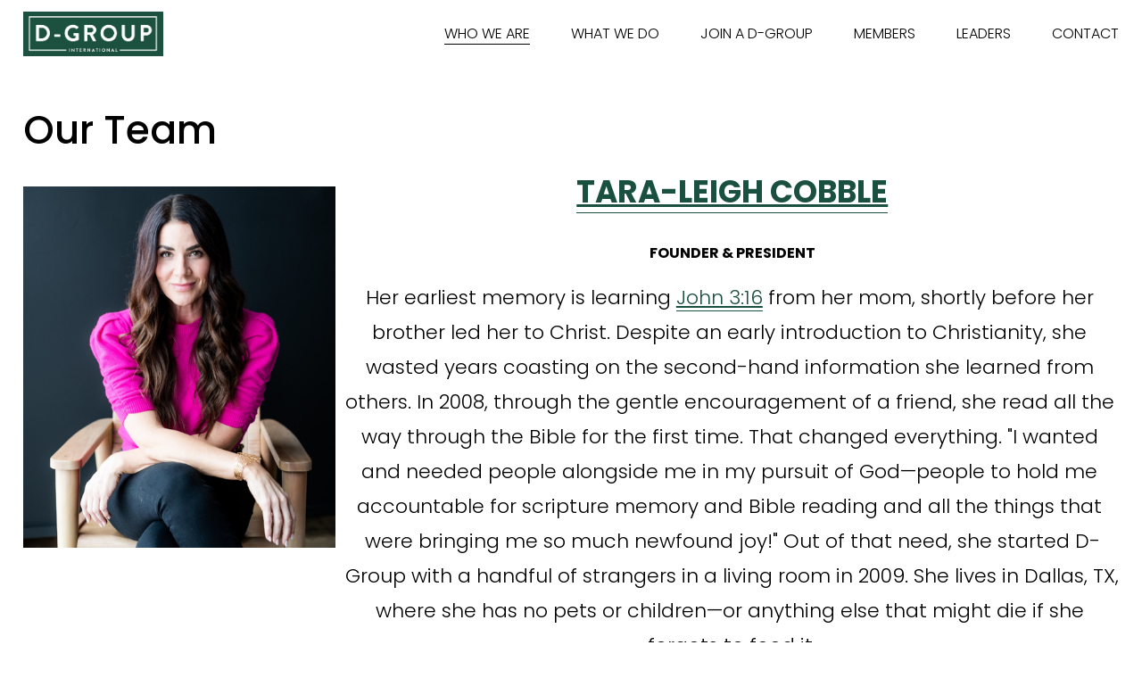

--- FILE ---
content_type: text/html;charset=utf-8
request_url: https://www.mydgroup.org/team
body_size: 40374
content:
<!doctype html>
<html xmlns:og="http://opengraphprotocol.org/schema/" xmlns:fb="http://www.facebook.com/2008/fbml" lang="en-US"  >
  <head>
    <meta http-equiv="X-UA-Compatible" content="IE=edge,chrome=1">
    <meta name="viewport" content="width=device-width, initial-scale=1">
    <!-- This is Squarespace. --><!-- crimson-elephant-w48t -->
<base href="">
<meta charset="utf-8" />
<title>OUR TEAM &mdash; D-Group International</title>
<meta http-equiv="Accept-CH" content="Sec-CH-UA-Platform-Version, Sec-CH-UA-Model" /><link rel="icon" type="image/x-icon" media="(prefers-color-scheme: light)" href="https://images.squarespace-cdn.com/content/v1/6542943c54910274582d5414/92348f26-c7b9-407f-8c65-ea48e95875c7/favicon.ico?format=100w"/>
<link rel="icon" type="image/x-icon" media="(prefers-color-scheme: dark)" href="https://images.squarespace-cdn.com/content/v1/6542943c54910274582d5414/d02dd52b-a5dc-413d-a820-79579cdb7c1e/favicon.ico?format=100w"/>
<link rel="canonical" href="https://www.mydgroup.org/team"/>
<meta property="og:site_name" content="D-Group International"/>
<meta property="og:title" content="OUR TEAM &mdash; D-Group International"/>
<meta property="og:url" content="https://www.mydgroup.org/team"/>
<meta property="og:type" content="website"/>
<meta itemprop="name" content="OUR TEAM — D-Group International"/>
<meta itemprop="url" content="https://www.mydgroup.org/team"/>
<meta name="twitter:title" content="OUR TEAM — D-Group International"/>
<meta name="twitter:url" content="https://www.mydgroup.org/team"/>
<meta name="twitter:card" content="summary"/>
<meta name="description" content="" />
<link rel="preconnect" href="https://images.squarespace-cdn.com">
<link rel="preconnect" href="https://fonts.gstatic.com" crossorigin>
<link rel="stylesheet" href="https://fonts.googleapis.com/css2?family=Poppins:ital,wght@0,300;0,400;0,500;0,600;0,700;1,300;1,400;1,500;1,700"><script type="text/javascript" crossorigin="anonymous" defer="true" nomodule="nomodule" src="//assets.squarespace.com/@sqs/polyfiller/1.6/legacy.js"></script>
<script type="text/javascript" crossorigin="anonymous" defer="true" src="//assets.squarespace.com/@sqs/polyfiller/1.6/modern.js"></script>
<script type="text/javascript">SQUARESPACE_ROLLUPS = {};</script>
<script>(function(rollups, name) { if (!rollups[name]) { rollups[name] = {}; } rollups[name].js = ["//assets.squarespace.com/universal/scripts-compressed/extract-css-runtime-2026330beab52a0e-min.en-US.js"]; })(SQUARESPACE_ROLLUPS, 'squarespace-extract_css_runtime');</script>
<script crossorigin="anonymous" src="//assets.squarespace.com/universal/scripts-compressed/extract-css-runtime-2026330beab52a0e-min.en-US.js" defer ></script><script>(function(rollups, name) { if (!rollups[name]) { rollups[name] = {}; } rollups[name].js = ["//assets.squarespace.com/universal/scripts-compressed/extract-css-moment-js-vendor-6f2a1f6ec9a41489-min.en-US.js"]; })(SQUARESPACE_ROLLUPS, 'squarespace-extract_css_moment_js_vendor');</script>
<script crossorigin="anonymous" src="//assets.squarespace.com/universal/scripts-compressed/extract-css-moment-js-vendor-6f2a1f6ec9a41489-min.en-US.js" defer ></script><script>(function(rollups, name) { if (!rollups[name]) { rollups[name] = {}; } rollups[name].js = ["//assets.squarespace.com/universal/scripts-compressed/cldr-resource-pack-22ed584d99d9b83d-min.en-US.js"]; })(SQUARESPACE_ROLLUPS, 'squarespace-cldr_resource_pack');</script>
<script crossorigin="anonymous" src="//assets.squarespace.com/universal/scripts-compressed/cldr-resource-pack-22ed584d99d9b83d-min.en-US.js" defer ></script><script>(function(rollups, name) { if (!rollups[name]) { rollups[name] = {}; } rollups[name].js = ["//assets.squarespace.com/universal/scripts-compressed/common-vendors-stable-fbd854d40b0804b7-min.en-US.js"]; })(SQUARESPACE_ROLLUPS, 'squarespace-common_vendors_stable');</script>
<script crossorigin="anonymous" src="//assets.squarespace.com/universal/scripts-compressed/common-vendors-stable-fbd854d40b0804b7-min.en-US.js" defer ></script><script>(function(rollups, name) { if (!rollups[name]) { rollups[name] = {}; } rollups[name].js = ["//assets.squarespace.com/universal/scripts-compressed/common-vendors-4eceb3db532a1896-min.en-US.js"]; })(SQUARESPACE_ROLLUPS, 'squarespace-common_vendors');</script>
<script crossorigin="anonymous" src="//assets.squarespace.com/universal/scripts-compressed/common-vendors-4eceb3db532a1896-min.en-US.js" defer ></script><script>(function(rollups, name) { if (!rollups[name]) { rollups[name] = {}; } rollups[name].js = ["//assets.squarespace.com/universal/scripts-compressed/common-80d8c7e070a7792a-min.en-US.js"]; })(SQUARESPACE_ROLLUPS, 'squarespace-common');</script>
<script crossorigin="anonymous" src="//assets.squarespace.com/universal/scripts-compressed/common-80d8c7e070a7792a-min.en-US.js" defer ></script><script>(function(rollups, name) { if (!rollups[name]) { rollups[name] = {}; } rollups[name].js = ["//assets.squarespace.com/universal/scripts-compressed/performance-6c7058b44420b6db-min.en-US.js"]; })(SQUARESPACE_ROLLUPS, 'squarespace-performance');</script>
<script crossorigin="anonymous" src="//assets.squarespace.com/universal/scripts-compressed/performance-6c7058b44420b6db-min.en-US.js" defer ></script><script data-name="static-context">Static = window.Static || {}; Static.SQUARESPACE_CONTEXT = {"betaFeatureFlags":["override_block_styles","i18n_beta_website_locales","new_stacked_index","scripts_defer","supports_versioned_template_assets","campaigns_import_discounts","nested_categories","campaigns_merch_state","campaigns_discount_section_in_blasts","section-sdk-plp-list-view-atc-button-enabled","marketing_landing_page","campaigns_new_image_layout_picker","enable_form_submission_trigger","commerce-product-forms-rendering","form_block_first_last_name_required","campaigns_discount_section_in_automations","member_areas_feature","modernized-pdp-m2-enabled","contacts_and_campaigns_redesign","marketing_automations","campaigns_thumbnail_layout"],"facebookAppId":"314192535267336","facebookApiVersion":"v6.0","rollups":{"squarespace-announcement-bar":{"js":"//assets.squarespace.com/universal/scripts-compressed/announcement-bar-92ab1c4891022f1d-min.en-US.js"},"squarespace-audio-player":{"css":"//assets.squarespace.com/universal/styles-compressed/audio-player-b05f5197a871c566-min.en-US.css","js":"//assets.squarespace.com/universal/scripts-compressed/audio-player-48b2ef79cf1c7ffb-min.en-US.js"},"squarespace-blog-collection-list":{"css":"//assets.squarespace.com/universal/styles-compressed/blog-collection-list-b4046463b72f34e2-min.en-US.css","js":"//assets.squarespace.com/universal/scripts-compressed/blog-collection-list-f78db80fc1cd6fce-min.en-US.js"},"squarespace-calendar-block-renderer":{"css":"//assets.squarespace.com/universal/styles-compressed/calendar-block-renderer-b72d08ba4421f5a0-min.en-US.css","js":"//assets.squarespace.com/universal/scripts-compressed/calendar-block-renderer-550530d9b21148ea-min.en-US.js"},"squarespace-chartjs-helpers":{"css":"//assets.squarespace.com/universal/styles-compressed/chartjs-helpers-96b256171ee039c1-min.en-US.css","js":"//assets.squarespace.com/universal/scripts-compressed/chartjs-helpers-4fd57f343946d08e-min.en-US.js"},"squarespace-comments":{"css":"//assets.squarespace.com/universal/styles-compressed/comments-1005d8fa07d32785-min.en-US.css","js":"//assets.squarespace.com/universal/scripts-compressed/comments-ddbed2e69fd3befa-min.en-US.js"},"squarespace-custom-css-popup":{"css":"//assets.squarespace.com/universal/styles-compressed/custom-css-popup-679a91a14e6e13a0-min.en-US.css","js":"//assets.squarespace.com/universal/scripts-compressed/custom-css-popup-3b7d885fa560921a-min.en-US.js"},"squarespace-dialog":{"css":"//assets.squarespace.com/universal/styles-compressed/dialog-f9093f2d526b94df-min.en-US.css","js":"//assets.squarespace.com/universal/scripts-compressed/dialog-2540b905667f1e8a-min.en-US.js"},"squarespace-events-collection":{"css":"//assets.squarespace.com/universal/styles-compressed/events-collection-b72d08ba4421f5a0-min.en-US.css","js":"//assets.squarespace.com/universal/scripts-compressed/events-collection-3e7891c6b5666deb-min.en-US.js"},"squarespace-form-rendering-utils":{"js":"//assets.squarespace.com/universal/scripts-compressed/form-rendering-utils-c55cb4954532d2e9-min.en-US.js"},"squarespace-forms":{"css":"//assets.squarespace.com/universal/styles-compressed/forms-0afd3c6ac30bbab1-min.en-US.css","js":"//assets.squarespace.com/universal/scripts-compressed/forms-5d3eff1221a2050f-min.en-US.js"},"squarespace-gallery-collection-list":{"css":"//assets.squarespace.com/universal/styles-compressed/gallery-collection-list-b4046463b72f34e2-min.en-US.css","js":"//assets.squarespace.com/universal/scripts-compressed/gallery-collection-list-07747667a3187b76-min.en-US.js"},"squarespace-image-zoom":{"css":"//assets.squarespace.com/universal/styles-compressed/image-zoom-b4046463b72f34e2-min.en-US.css","js":"//assets.squarespace.com/universal/scripts-compressed/image-zoom-60c18dc5f8f599ea-min.en-US.js"},"squarespace-pinterest":{"css":"//assets.squarespace.com/universal/styles-compressed/pinterest-b4046463b72f34e2-min.en-US.css","js":"//assets.squarespace.com/universal/scripts-compressed/pinterest-95bcbc1cf54446d6-min.en-US.js"},"squarespace-popup-overlay":{"css":"//assets.squarespace.com/universal/styles-compressed/popup-overlay-b742b752f5880972-min.en-US.css","js":"//assets.squarespace.com/universal/scripts-compressed/popup-overlay-8103e8e9061090c8-min.en-US.js"},"squarespace-product-quick-view":{"css":"//assets.squarespace.com/universal/styles-compressed/product-quick-view-9548705e5cf7ee87-min.en-US.css","js":"//assets.squarespace.com/universal/scripts-compressed/product-quick-view-1045093de9b77d7f-min.en-US.js"},"squarespace-products-collection-item-v2":{"css":"//assets.squarespace.com/universal/styles-compressed/products-collection-item-v2-b4046463b72f34e2-min.en-US.css","js":"//assets.squarespace.com/universal/scripts-compressed/products-collection-item-v2-e3a3f101748fca6e-min.en-US.js"},"squarespace-products-collection-list-v2":{"css":"//assets.squarespace.com/universal/styles-compressed/products-collection-list-v2-b4046463b72f34e2-min.en-US.css","js":"//assets.squarespace.com/universal/scripts-compressed/products-collection-list-v2-eedc544f4cc56af4-min.en-US.js"},"squarespace-search-page":{"css":"//assets.squarespace.com/universal/styles-compressed/search-page-90a67fc09b9b32c6-min.en-US.css","js":"//assets.squarespace.com/universal/scripts-compressed/search-page-0ff0e020ab1fa1a7-min.en-US.js"},"squarespace-search-preview":{"js":"//assets.squarespace.com/universal/scripts-compressed/search-preview-0cd39e3057f784ac-min.en-US.js"},"squarespace-simple-liking":{"css":"//assets.squarespace.com/universal/styles-compressed/simple-liking-701bf8bbc05ec6aa-min.en-US.css","js":"//assets.squarespace.com/universal/scripts-compressed/simple-liking-c63bf8989a1c119a-min.en-US.js"},"squarespace-social-buttons":{"css":"//assets.squarespace.com/universal/styles-compressed/social-buttons-95032e5fa98e47a5-min.en-US.css","js":"//assets.squarespace.com/universal/scripts-compressed/social-buttons-0d3103d68d9577b7-min.en-US.js"},"squarespace-tourdates":{"css":"//assets.squarespace.com/universal/styles-compressed/tourdates-b4046463b72f34e2-min.en-US.css","js":"//assets.squarespace.com/universal/scripts-compressed/tourdates-6935a85e44fbeb38-min.en-US.js"},"squarespace-website-overlays-manager":{"css":"//assets.squarespace.com/universal/styles-compressed/website-overlays-manager-07ea5a4e004e6710-min.en-US.css","js":"//assets.squarespace.com/universal/scripts-compressed/website-overlays-manager-70d38206948bb16f-min.en-US.js"}},"pageType":2,"website":{"id":"6542943c54910274582d5414","identifier":"crimson-elephant-w48t","websiteType":1,"contentModifiedOn":1768434954252,"cloneable":false,"hasBeenCloneable":false,"siteStatus":{},"language":"en-US","translationLocale":"en-US","formattingLocale":"en-US","timeZone":"America/Chicago","machineTimeZoneOffset":-21600000,"timeZoneOffset":-21600000,"timeZoneAbbr":"CST","siteTitle":"D-Group International","fullSiteTitle":"OUR TEAM \u2014 D-Group International","logoImageId":"654298078dea3f0052ae31ff","shareButtonOptions":{"7":true,"4":true,"6":true,"2":true,"3":true,"1":true,"8":true},"logoImageUrl":"//images.squarespace-cdn.com/content/v1/6542943c54910274582d5414/a92a120f-d48b-4f1e-8e26-06037bc76a92/Dgroup+long.jpeg","authenticUrl":"https://www.mydgroup.org","internalUrl":"https://crimson-elephant-w48t.squarespace.com","baseUrl":"https://www.mydgroup.org","primaryDomain":"www.mydgroup.org","sslSetting":3,"isHstsEnabled":true,"socialAccounts":[{"serviceId":64,"screenname":"Instagram","addedOn":1698862141010,"profileUrl":"https://instagram.com/mydgroup","iconEnabled":true,"serviceName":"instagram-unauth"},{"serviceId":60,"screenname":"Facebook","addedOn":1698936809539,"profileUrl":"http://facebook.com/ilovemydgroup","iconEnabled":true,"serviceName":"facebook-unauth"},{"serviceId":74,"screenname":"URL","addedOn":1698936846419,"profileUrl":"http://thebiblerecap.com","iconEnabled":true,"serviceName":"url"}],"typekitId":"","statsMigrated":false,"imageMetadataProcessingEnabled":false,"screenshotId":"2f0a60f81c237f120d7139e5d95b9ed522fd8db9f3334d5fbf816d8fbcb5775f","captchaSettings":{"enabledForDonations":false},"showOwnerLogin":false},"websiteSettings":{"id":"6542943c54910274582d5418","websiteId":"6542943c54910274582d5414","subjects":[],"country":"US","state":"TX","simpleLikingEnabled":true,"mobileInfoBarSettings":{"isContactEmailEnabled":false,"isContactPhoneNumberEnabled":false,"isLocationEnabled":false,"isBusinessHoursEnabled":false},"commentLikesAllowed":true,"commentAnonAllowed":true,"commentThreaded":true,"commentApprovalRequired":false,"commentAvatarsOn":true,"commentSortType":2,"commentFlagThreshold":0,"commentFlagsAllowed":true,"commentEnableByDefault":true,"commentDisableAfterDaysDefault":0,"disqusShortname":"","commentsEnabled":false,"storeSettings":{"returnPolicy":null,"termsOfService":null,"privacyPolicy":null,"expressCheckout":false,"continueShoppingLinkUrl":"/","useLightCart":false,"showNoteField":false,"shippingCountryDefaultValue":"US","billToShippingDefaultValue":false,"showShippingPhoneNumber":true,"isShippingPhoneRequired":false,"showBillingPhoneNumber":true,"isBillingPhoneRequired":false,"currenciesSupported":["USD","CAD","GBP","AUD","EUR","CHF","NOK","SEK","DKK","NZD","SGD","MXN","HKD","CZK","ILS","MYR","RUB","PHP","PLN","THB","BRL","ARS","COP","IDR","INR","JPY","ZAR"],"defaultCurrency":"USD","selectedCurrency":"USD","measurementStandard":1,"showCustomCheckoutForm":false,"checkoutPageMarketingOptInEnabled":true,"enableMailingListOptInByDefault":false,"sameAsRetailLocation":false,"merchandisingSettings":{"scarcityEnabledOnProductItems":false,"scarcityEnabledOnProductBlocks":false,"scarcityMessageType":"DEFAULT_SCARCITY_MESSAGE","scarcityThreshold":10,"multipleQuantityAllowedForServices":true,"restockNotificationsEnabled":false,"restockNotificationsSuccessText":"","restockNotificationsMailingListSignUpEnabled":false,"relatedProductsEnabled":false,"relatedProductsOrdering":"random","soldOutVariantsDropdownDisabled":false,"productComposerOptedIn":false,"productComposerABTestOptedOut":false,"productReviewsEnabled":false},"minimumOrderSubtotalEnabled":false,"minimumOrderSubtotal":{"currency":"USD","value":"0.00"},"addToCartConfirmationType":2,"isLive":false,"multipleQuantityAllowedForServices":true},"useEscapeKeyToLogin":false,"ssBadgeType":1,"ssBadgePosition":4,"ssBadgeVisibility":1,"ssBadgeDevices":1,"pinterestOverlayOptions":{"mode":"disabled"},"userAccountsSettings":{"loginAllowed":false,"signupAllowed":false}},"cookieSettings":{"isCookieBannerEnabled":false,"isRestrictiveCookiePolicyEnabled":false,"cookieBannerText":"","cookieBannerTheme":"","cookieBannerVariant":"","cookieBannerPosition":"","cookieBannerCtaVariant":"","cookieBannerCtaText":"","cookieBannerAcceptType":"OPT_IN","cookieBannerOptOutCtaText":"","cookieBannerHasOptOut":false,"cookieBannerHasManageCookies":true,"cookieBannerManageCookiesLabel":"","cookieBannerSavedPreferencesText":"","cookieBannerSavedPreferencesLayout":"PILL"},"websiteCloneable":false,"collection":{"title":"OUR TEAM","id":"654299e75b730158eb0a3ee5","fullUrl":"/team","type":10,"permissionType":1},"subscribed":false,"appDomain":"squarespace.com","templateTweakable":true,"tweakJSON":{"form-use-theme-colors":"false","header-logo-height":"50px","header-mobile-logo-max-height":"30px","header-vert-padding":"1vw","header-width":"Full","maxPageWidth":"1400px","mobile-header-vert-padding":"6vw","pagePadding":"2vw","tweak-blog-alternating-side-by-side-image-aspect-ratio":"1:1 Square","tweak-blog-alternating-side-by-side-image-spacing":"6%","tweak-blog-alternating-side-by-side-meta-spacing":"20px","tweak-blog-alternating-side-by-side-primary-meta":"Categories","tweak-blog-alternating-side-by-side-read-more-spacing":"20px","tweak-blog-alternating-side-by-side-secondary-meta":"Date","tweak-blog-basic-grid-columns":"4","tweak-blog-basic-grid-image-aspect-ratio":"3:2 Standard","tweak-blog-basic-grid-image-spacing":"30px","tweak-blog-basic-grid-meta-spacing":"17px","tweak-blog-basic-grid-primary-meta":"Categories","tweak-blog-basic-grid-read-more-spacing":"16px","tweak-blog-basic-grid-secondary-meta":"Date","tweak-blog-item-custom-width":"75","tweak-blog-item-show-author-profile":"false","tweak-blog-item-width":"Wide","tweak-blog-masonry-columns":"2","tweak-blog-masonry-horizontal-spacing":"64px","tweak-blog-masonry-image-spacing":"20px","tweak-blog-masonry-meta-spacing":"10px","tweak-blog-masonry-primary-meta":"Categories","tweak-blog-masonry-read-more-spacing":"22px","tweak-blog-masonry-secondary-meta":"Date","tweak-blog-masonry-vertical-spacing":"231px","tweak-blog-side-by-side-image-aspect-ratio":"1:1 Square","tweak-blog-side-by-side-image-spacing":"6%","tweak-blog-side-by-side-meta-spacing":"20px","tweak-blog-side-by-side-primary-meta":"Categories","tweak-blog-side-by-side-read-more-spacing":"20px","tweak-blog-side-by-side-secondary-meta":"Date","tweak-blog-single-column-image-spacing":"50px","tweak-blog-single-column-meta-spacing":"30px","tweak-blog-single-column-primary-meta":"Categories","tweak-blog-single-column-read-more-spacing":"30px","tweak-blog-single-column-secondary-meta":"Date","tweak-events-stacked-show-thumbnails":"true","tweak-events-stacked-thumbnail-size":"3:2 Standard","tweak-fixed-header":"false","tweak-fixed-header-style":"Basic","tweak-global-animations-animation-curve":"ease","tweak-global-animations-animation-delay":"0.6s","tweak-global-animations-animation-duration":"1.50s","tweak-global-animations-animation-style":"fade","tweak-global-animations-animation-type":"fade","tweak-global-animations-complexity-level":"detailed","tweak-global-animations-enabled":"true","tweak-portfolio-grid-basic-custom-height":"50","tweak-portfolio-grid-overlay-custom-height":"50","tweak-portfolio-hover-follow-acceleration":"10%","tweak-portfolio-hover-follow-animation-duration":"Fast","tweak-portfolio-hover-follow-animation-type":"Fade","tweak-portfolio-hover-follow-delimiter":"Bullet","tweak-portfolio-hover-follow-front":"false","tweak-portfolio-hover-follow-layout":"Inline","tweak-portfolio-hover-follow-size":"50","tweak-portfolio-hover-follow-text-spacing-x":"1.5","tweak-portfolio-hover-follow-text-spacing-y":"1.5","tweak-portfolio-hover-static-animation-duration":"Fast","tweak-portfolio-hover-static-animation-type":"Fade","tweak-portfolio-hover-static-delimiter":"Hyphen","tweak-portfolio-hover-static-front":"true","tweak-portfolio-hover-static-layout":"Inline","tweak-portfolio-hover-static-size":"50","tweak-portfolio-hover-static-text-spacing-x":"1.5","tweak-portfolio-hover-static-text-spacing-y":"1.5","tweak-portfolio-index-background-animation-duration":"Medium","tweak-portfolio-index-background-animation-type":"Fade","tweak-portfolio-index-background-custom-height":"50","tweak-portfolio-index-background-delimiter":"None","tweak-portfolio-index-background-height":"Large","tweak-portfolio-index-background-horizontal-alignment":"Center","tweak-portfolio-index-background-link-format":"Stacked","tweak-portfolio-index-background-persist":"false","tweak-portfolio-index-background-vertical-alignment":"Middle","tweak-portfolio-index-background-width":"Full","tweak-transparent-header":"true"},"templateId":"5c5a519771c10ba3470d8101","templateVersion":"7.1","pageFeatures":[1,2,4],"gmRenderKey":"QUl6YVN5Q0JUUk9xNkx1dkZfSUUxcjQ2LVQ0QWVUU1YtMGQ3bXk4","templateScriptsRootUrl":"https://static1.squarespace.com/static/vta/5c5a519771c10ba3470d8101/scripts/","impersonatedSession":false,"tzData":{"zones":[[-360,"US","C%sT",null]],"rules":{"US":[[1967,2006,null,"Oct","lastSun","2:00","0","S"],[1987,2006,null,"Apr","Sun>=1","2:00","1:00","D"],[2007,"max",null,"Mar","Sun>=8","2:00","1:00","D"],[2007,"max",null,"Nov","Sun>=1","2:00","0","S"]]}},"showAnnouncementBar":false,"recaptchaEnterpriseContext":{"recaptchaEnterpriseSiteKey":"6LdDFQwjAAAAAPigEvvPgEVbb7QBm-TkVJdDTlAv"},"i18nContext":{"timeZoneData":{"id":"America/Chicago","name":"Central Time"}},"env":"PRODUCTION","visitorFormContext":{"formFieldFormats":{"initialPhoneFormat":{"id":0,"type":"PHONE_NUMBER","country":"US","labelLocale":"en-US","fields":[{"type":"SEPARATOR","label":"(","identifier":"LeftParen","length":0,"required":false,"metadata":{}},{"type":"FIELD","label":"1","identifier":"1","length":3,"required":false,"metadata":{}},{"type":"SEPARATOR","label":")","identifier":"RightParen","length":0,"required":false,"metadata":{}},{"type":"SEPARATOR","label":" ","identifier":"Space","length":0,"required":false,"metadata":{}},{"type":"FIELD","label":"2","identifier":"2","length":3,"required":false,"metadata":{}},{"type":"SEPARATOR","label":"-","identifier":"Dash","length":0,"required":false,"metadata":{}},{"type":"FIELD","label":"3","identifier":"3","length":14,"required":false,"metadata":{}}]},"initialNameOrder":"GIVEN_FIRST","initialAddressFormat":{"id":0,"type":"ADDRESS","country":"US","labelLocale":"en","fields":[{"type":"FIELD","label":"Address Line 1","identifier":"Line1","length":0,"required":true,"metadata":{"autocomplete":"address-line1"}},{"type":"SEPARATOR","label":"\n","identifier":"Newline","length":0,"required":false,"metadata":{}},{"type":"FIELD","label":"Address Line 2","identifier":"Line2","length":0,"required":false,"metadata":{"autocomplete":"address-line2"}},{"type":"SEPARATOR","label":"\n","identifier":"Newline","length":0,"required":false,"metadata":{}},{"type":"FIELD","label":"City","identifier":"City","length":0,"required":true,"metadata":{"autocomplete":"address-level2"}},{"type":"SEPARATOR","label":",","identifier":"Comma","length":0,"required":false,"metadata":{}},{"type":"SEPARATOR","label":" ","identifier":"Space","length":0,"required":false,"metadata":{}},{"type":"FIELD","label":"State","identifier":"State","length":0,"required":true,"metadata":{"autocomplete":"address-level1"}},{"type":"SEPARATOR","label":" ","identifier":"Space","length":0,"required":false,"metadata":{}},{"type":"FIELD","label":"ZIP Code","identifier":"Zip","length":0,"required":true,"metadata":{"autocomplete":"postal-code"}}]},"countries":[{"name":"Afghanistan","code":"AF","phoneCode":"+93"},{"name":"\u00C5land Islands","code":"AX","phoneCode":"+358"},{"name":"Albania","code":"AL","phoneCode":"+355"},{"name":"Algeria","code":"DZ","phoneCode":"+213"},{"name":"American Samoa","code":"AS","phoneCode":"+1"},{"name":"Andorra","code":"AD","phoneCode":"+376"},{"name":"Angola","code":"AO","phoneCode":"+244"},{"name":"Anguilla","code":"AI","phoneCode":"+1"},{"name":"Antigua & Barbuda","code":"AG","phoneCode":"+1"},{"name":"Argentina","code":"AR","phoneCode":"+54"},{"name":"Armenia","code":"AM","phoneCode":"+374"},{"name":"Aruba","code":"AW","phoneCode":"+297"},{"name":"Ascension Island","code":"AC","phoneCode":"+247"},{"name":"Australia","code":"AU","phoneCode":"+61"},{"name":"Austria","code":"AT","phoneCode":"+43"},{"name":"Azerbaijan","code":"AZ","phoneCode":"+994"},{"name":"Bahamas","code":"BS","phoneCode":"+1"},{"name":"Bahrain","code":"BH","phoneCode":"+973"},{"name":"Bangladesh","code":"BD","phoneCode":"+880"},{"name":"Barbados","code":"BB","phoneCode":"+1"},{"name":"Belarus","code":"BY","phoneCode":"+375"},{"name":"Belgium","code":"BE","phoneCode":"+32"},{"name":"Belize","code":"BZ","phoneCode":"+501"},{"name":"Benin","code":"BJ","phoneCode":"+229"},{"name":"Bermuda","code":"BM","phoneCode":"+1"},{"name":"Bhutan","code":"BT","phoneCode":"+975"},{"name":"Bolivia","code":"BO","phoneCode":"+591"},{"name":"Bosnia & Herzegovina","code":"BA","phoneCode":"+387"},{"name":"Botswana","code":"BW","phoneCode":"+267"},{"name":"Brazil","code":"BR","phoneCode":"+55"},{"name":"British Indian Ocean Territory","code":"IO","phoneCode":"+246"},{"name":"British Virgin Islands","code":"VG","phoneCode":"+1"},{"name":"Brunei","code":"BN","phoneCode":"+673"},{"name":"Bulgaria","code":"BG","phoneCode":"+359"},{"name":"Burkina Faso","code":"BF","phoneCode":"+226"},{"name":"Burundi","code":"BI","phoneCode":"+257"},{"name":"Cambodia","code":"KH","phoneCode":"+855"},{"name":"Cameroon","code":"CM","phoneCode":"+237"},{"name":"Canada","code":"CA","phoneCode":"+1"},{"name":"Cape Verde","code":"CV","phoneCode":"+238"},{"name":"Caribbean Netherlands","code":"BQ","phoneCode":"+599"},{"name":"Cayman Islands","code":"KY","phoneCode":"+1"},{"name":"Central African Republic","code":"CF","phoneCode":"+236"},{"name":"Chad","code":"TD","phoneCode":"+235"},{"name":"Chile","code":"CL","phoneCode":"+56"},{"name":"China","code":"CN","phoneCode":"+86"},{"name":"Christmas Island","code":"CX","phoneCode":"+61"},{"name":"Cocos (Keeling) Islands","code":"CC","phoneCode":"+61"},{"name":"Colombia","code":"CO","phoneCode":"+57"},{"name":"Comoros","code":"KM","phoneCode":"+269"},{"name":"Congo - Brazzaville","code":"CG","phoneCode":"+242"},{"name":"Congo - Kinshasa","code":"CD","phoneCode":"+243"},{"name":"Cook Islands","code":"CK","phoneCode":"+682"},{"name":"Costa Rica","code":"CR","phoneCode":"+506"},{"name":"C\u00F4te d\u2019Ivoire","code":"CI","phoneCode":"+225"},{"name":"Croatia","code":"HR","phoneCode":"+385"},{"name":"Cuba","code":"CU","phoneCode":"+53"},{"name":"Cura\u00E7ao","code":"CW","phoneCode":"+599"},{"name":"Cyprus","code":"CY","phoneCode":"+357"},{"name":"Czechia","code":"CZ","phoneCode":"+420"},{"name":"Denmark","code":"DK","phoneCode":"+45"},{"name":"Djibouti","code":"DJ","phoneCode":"+253"},{"name":"Dominica","code":"DM","phoneCode":"+1"},{"name":"Dominican Republic","code":"DO","phoneCode":"+1"},{"name":"Ecuador","code":"EC","phoneCode":"+593"},{"name":"Egypt","code":"EG","phoneCode":"+20"},{"name":"El Salvador","code":"SV","phoneCode":"+503"},{"name":"Equatorial Guinea","code":"GQ","phoneCode":"+240"},{"name":"Eritrea","code":"ER","phoneCode":"+291"},{"name":"Estonia","code":"EE","phoneCode":"+372"},{"name":"Eswatini","code":"SZ","phoneCode":"+268"},{"name":"Ethiopia","code":"ET","phoneCode":"+251"},{"name":"Falkland Islands","code":"FK","phoneCode":"+500"},{"name":"Faroe Islands","code":"FO","phoneCode":"+298"},{"name":"Fiji","code":"FJ","phoneCode":"+679"},{"name":"Finland","code":"FI","phoneCode":"+358"},{"name":"France","code":"FR","phoneCode":"+33"},{"name":"French Guiana","code":"GF","phoneCode":"+594"},{"name":"French Polynesia","code":"PF","phoneCode":"+689"},{"name":"Gabon","code":"GA","phoneCode":"+241"},{"name":"Gambia","code":"GM","phoneCode":"+220"},{"name":"Georgia","code":"GE","phoneCode":"+995"},{"name":"Germany","code":"DE","phoneCode":"+49"},{"name":"Ghana","code":"GH","phoneCode":"+233"},{"name":"Gibraltar","code":"GI","phoneCode":"+350"},{"name":"Greece","code":"GR","phoneCode":"+30"},{"name":"Greenland","code":"GL","phoneCode":"+299"},{"name":"Grenada","code":"GD","phoneCode":"+1"},{"name":"Guadeloupe","code":"GP","phoneCode":"+590"},{"name":"Guam","code":"GU","phoneCode":"+1"},{"name":"Guatemala","code":"GT","phoneCode":"+502"},{"name":"Guernsey","code":"GG","phoneCode":"+44"},{"name":"Guinea","code":"GN","phoneCode":"+224"},{"name":"Guinea-Bissau","code":"GW","phoneCode":"+245"},{"name":"Guyana","code":"GY","phoneCode":"+592"},{"name":"Haiti","code":"HT","phoneCode":"+509"},{"name":"Honduras","code":"HN","phoneCode":"+504"},{"name":"Hong Kong SAR China","code":"HK","phoneCode":"+852"},{"name":"Hungary","code":"HU","phoneCode":"+36"},{"name":"Iceland","code":"IS","phoneCode":"+354"},{"name":"India","code":"IN","phoneCode":"+91"},{"name":"Indonesia","code":"ID","phoneCode":"+62"},{"name":"Iran","code":"IR","phoneCode":"+98"},{"name":"Iraq","code":"IQ","phoneCode":"+964"},{"name":"Ireland","code":"IE","phoneCode":"+353"},{"name":"Isle of Man","code":"IM","phoneCode":"+44"},{"name":"Israel","code":"IL","phoneCode":"+972"},{"name":"Italy","code":"IT","phoneCode":"+39"},{"name":"Jamaica","code":"JM","phoneCode":"+1"},{"name":"Japan","code":"JP","phoneCode":"+81"},{"name":"Jersey","code":"JE","phoneCode":"+44"},{"name":"Jordan","code":"JO","phoneCode":"+962"},{"name":"Kazakhstan","code":"KZ","phoneCode":"+7"},{"name":"Kenya","code":"KE","phoneCode":"+254"},{"name":"Kiribati","code":"KI","phoneCode":"+686"},{"name":"Kosovo","code":"XK","phoneCode":"+383"},{"name":"Kuwait","code":"KW","phoneCode":"+965"},{"name":"Kyrgyzstan","code":"KG","phoneCode":"+996"},{"name":"Laos","code":"LA","phoneCode":"+856"},{"name":"Latvia","code":"LV","phoneCode":"+371"},{"name":"Lebanon","code":"LB","phoneCode":"+961"},{"name":"Lesotho","code":"LS","phoneCode":"+266"},{"name":"Liberia","code":"LR","phoneCode":"+231"},{"name":"Libya","code":"LY","phoneCode":"+218"},{"name":"Liechtenstein","code":"LI","phoneCode":"+423"},{"name":"Lithuania","code":"LT","phoneCode":"+370"},{"name":"Luxembourg","code":"LU","phoneCode":"+352"},{"name":"Macao SAR China","code":"MO","phoneCode":"+853"},{"name":"Madagascar","code":"MG","phoneCode":"+261"},{"name":"Malawi","code":"MW","phoneCode":"+265"},{"name":"Malaysia","code":"MY","phoneCode":"+60"},{"name":"Maldives","code":"MV","phoneCode":"+960"},{"name":"Mali","code":"ML","phoneCode":"+223"},{"name":"Malta","code":"MT","phoneCode":"+356"},{"name":"Marshall Islands","code":"MH","phoneCode":"+692"},{"name":"Martinique","code":"MQ","phoneCode":"+596"},{"name":"Mauritania","code":"MR","phoneCode":"+222"},{"name":"Mauritius","code":"MU","phoneCode":"+230"},{"name":"Mayotte","code":"YT","phoneCode":"+262"},{"name":"Mexico","code":"MX","phoneCode":"+52"},{"name":"Micronesia","code":"FM","phoneCode":"+691"},{"name":"Moldova","code":"MD","phoneCode":"+373"},{"name":"Monaco","code":"MC","phoneCode":"+377"},{"name":"Mongolia","code":"MN","phoneCode":"+976"},{"name":"Montenegro","code":"ME","phoneCode":"+382"},{"name":"Montserrat","code":"MS","phoneCode":"+1"},{"name":"Morocco","code":"MA","phoneCode":"+212"},{"name":"Mozambique","code":"MZ","phoneCode":"+258"},{"name":"Myanmar (Burma)","code":"MM","phoneCode":"+95"},{"name":"Namibia","code":"NA","phoneCode":"+264"},{"name":"Nauru","code":"NR","phoneCode":"+674"},{"name":"Nepal","code":"NP","phoneCode":"+977"},{"name":"Netherlands","code":"NL","phoneCode":"+31"},{"name":"New Caledonia","code":"NC","phoneCode":"+687"},{"name":"New Zealand","code":"NZ","phoneCode":"+64"},{"name":"Nicaragua","code":"NI","phoneCode":"+505"},{"name":"Niger","code":"NE","phoneCode":"+227"},{"name":"Nigeria","code":"NG","phoneCode":"+234"},{"name":"Niue","code":"NU","phoneCode":"+683"},{"name":"Norfolk Island","code":"NF","phoneCode":"+672"},{"name":"Northern Mariana Islands","code":"MP","phoneCode":"+1"},{"name":"North Korea","code":"KP","phoneCode":"+850"},{"name":"North Macedonia","code":"MK","phoneCode":"+389"},{"name":"Norway","code":"NO","phoneCode":"+47"},{"name":"Oman","code":"OM","phoneCode":"+968"},{"name":"Pakistan","code":"PK","phoneCode":"+92"},{"name":"Palau","code":"PW","phoneCode":"+680"},{"name":"Palestinian Territories","code":"PS","phoneCode":"+970"},{"name":"Panama","code":"PA","phoneCode":"+507"},{"name":"Papua New Guinea","code":"PG","phoneCode":"+675"},{"name":"Paraguay","code":"PY","phoneCode":"+595"},{"name":"Peru","code":"PE","phoneCode":"+51"},{"name":"Philippines","code":"PH","phoneCode":"+63"},{"name":"Poland","code":"PL","phoneCode":"+48"},{"name":"Portugal","code":"PT","phoneCode":"+351"},{"name":"Puerto Rico","code":"PR","phoneCode":"+1"},{"name":"Qatar","code":"QA","phoneCode":"+974"},{"name":"R\u00E9union","code":"RE","phoneCode":"+262"},{"name":"Romania","code":"RO","phoneCode":"+40"},{"name":"Russia","code":"RU","phoneCode":"+7"},{"name":"Rwanda","code":"RW","phoneCode":"+250"},{"name":"Samoa","code":"WS","phoneCode":"+685"},{"name":"San Marino","code":"SM","phoneCode":"+378"},{"name":"S\u00E3o Tom\u00E9 & Pr\u00EDncipe","code":"ST","phoneCode":"+239"},{"name":"Saudi Arabia","code":"SA","phoneCode":"+966"},{"name":"Senegal","code":"SN","phoneCode":"+221"},{"name":"Serbia","code":"RS","phoneCode":"+381"},{"name":"Seychelles","code":"SC","phoneCode":"+248"},{"name":"Sierra Leone","code":"SL","phoneCode":"+232"},{"name":"Singapore","code":"SG","phoneCode":"+65"},{"name":"Sint Maarten","code":"SX","phoneCode":"+1"},{"name":"Slovakia","code":"SK","phoneCode":"+421"},{"name":"Slovenia","code":"SI","phoneCode":"+386"},{"name":"Solomon Islands","code":"SB","phoneCode":"+677"},{"name":"Somalia","code":"SO","phoneCode":"+252"},{"name":"South Africa","code":"ZA","phoneCode":"+27"},{"name":"South Korea","code":"KR","phoneCode":"+82"},{"name":"South Sudan","code":"SS","phoneCode":"+211"},{"name":"Spain","code":"ES","phoneCode":"+34"},{"name":"Sri Lanka","code":"LK","phoneCode":"+94"},{"name":"St. Barth\u00E9lemy","code":"BL","phoneCode":"+590"},{"name":"St. Helena","code":"SH","phoneCode":"+290"},{"name":"St. Kitts & Nevis","code":"KN","phoneCode":"+1"},{"name":"St. Lucia","code":"LC","phoneCode":"+1"},{"name":"St. Martin","code":"MF","phoneCode":"+590"},{"name":"St. Pierre & Miquelon","code":"PM","phoneCode":"+508"},{"name":"St. Vincent & Grenadines","code":"VC","phoneCode":"+1"},{"name":"Sudan","code":"SD","phoneCode":"+249"},{"name":"Suriname","code":"SR","phoneCode":"+597"},{"name":"Svalbard & Jan Mayen","code":"SJ","phoneCode":"+47"},{"name":"Sweden","code":"SE","phoneCode":"+46"},{"name":"Switzerland","code":"CH","phoneCode":"+41"},{"name":"Syria","code":"SY","phoneCode":"+963"},{"name":"Taiwan","code":"TW","phoneCode":"+886"},{"name":"Tajikistan","code":"TJ","phoneCode":"+992"},{"name":"Tanzania","code":"TZ","phoneCode":"+255"},{"name":"Thailand","code":"TH","phoneCode":"+66"},{"name":"Timor-Leste","code":"TL","phoneCode":"+670"},{"name":"Togo","code":"TG","phoneCode":"+228"},{"name":"Tokelau","code":"TK","phoneCode":"+690"},{"name":"Tonga","code":"TO","phoneCode":"+676"},{"name":"Trinidad & Tobago","code":"TT","phoneCode":"+1"},{"name":"Tristan da Cunha","code":"TA","phoneCode":"+290"},{"name":"Tunisia","code":"TN","phoneCode":"+216"},{"name":"T\u00FCrkiye","code":"TR","phoneCode":"+90"},{"name":"Turkmenistan","code":"TM","phoneCode":"+993"},{"name":"Turks & Caicos Islands","code":"TC","phoneCode":"+1"},{"name":"Tuvalu","code":"TV","phoneCode":"+688"},{"name":"U.S. Virgin Islands","code":"VI","phoneCode":"+1"},{"name":"Uganda","code":"UG","phoneCode":"+256"},{"name":"Ukraine","code":"UA","phoneCode":"+380"},{"name":"United Arab Emirates","code":"AE","phoneCode":"+971"},{"name":"United Kingdom","code":"GB","phoneCode":"+44"},{"name":"United States","code":"US","phoneCode":"+1"},{"name":"Uruguay","code":"UY","phoneCode":"+598"},{"name":"Uzbekistan","code":"UZ","phoneCode":"+998"},{"name":"Vanuatu","code":"VU","phoneCode":"+678"},{"name":"Vatican City","code":"VA","phoneCode":"+39"},{"name":"Venezuela","code":"VE","phoneCode":"+58"},{"name":"Vietnam","code":"VN","phoneCode":"+84"},{"name":"Wallis & Futuna","code":"WF","phoneCode":"+681"},{"name":"Western Sahara","code":"EH","phoneCode":"+212"},{"name":"Yemen","code":"YE","phoneCode":"+967"},{"name":"Zambia","code":"ZM","phoneCode":"+260"},{"name":"Zimbabwe","code":"ZW","phoneCode":"+263"}]},"localizedStrings":{"validation":{"noValidSelection":"A valid selection must be made.","invalidUrl":"Must be a valid URL.","stringTooLong":"Value should have a length no longer than {0}.","containsInvalidKey":"{0} contains an invalid key.","invalidTwitterUsername":"Must be a valid Twitter username.","valueOutsideRange":"Value must be in the range {0} to {1}.","invalidPassword":"Passwords should not contain whitespace.","missingRequiredSubfields":"{0} is missing required subfields: {1}","invalidCurrency":"Currency value should be formatted like 1234 or 123.99.","invalidMapSize":"Value should contain exactly {0} elements.","subfieldsRequired":"All fields in {0} are required.","formSubmissionFailed":"Form submission failed. Review the following information: {0}.","invalidCountryCode":"Country code should have an optional plus and up to 4 digits.","invalidDate":"This is not a real date.","required":"{0} is required.","invalidStringLength":"Value should be {0} characters long.","invalidEmail":"Email addresses should follow the format user@domain.com.","invalidListLength":"Value should be {0} elements long.","allEmpty":"Please fill out at least one form field.","missingRequiredQuestion":"Missing a required question.","invalidQuestion":"Contained an invalid question.","captchaFailure":"Captcha validation failed. Please try again.","stringTooShort":"Value should have a length of at least {0}.","invalid":"{0} is not valid.","formErrors":"Form Errors","containsInvalidValue":"{0} contains an invalid value.","invalidUnsignedNumber":"Numbers must contain only digits and no other characters.","invalidName":"Valid names contain only letters, numbers, spaces, ', or - characters."},"submit":"Submit","status":{"title":"{@} Block","learnMore":"Learn more"},"name":{"firstName":"First Name","lastName":"Last Name"},"lightbox":{"openForm":"Open Form"},"likert":{"agree":"Agree","stronglyDisagree":"Strongly Disagree","disagree":"Disagree","stronglyAgree":"Strongly Agree","neutral":"Neutral"},"time":{"am":"AM","second":"Second","pm":"PM","minute":"Minute","amPm":"AM/PM","hour":"Hour"},"notFound":"Form not found.","date":{"yyyy":"YYYY","year":"Year","mm":"MM","day":"Day","month":"Month","dd":"DD"},"phone":{"country":"Country","number":"Number","prefix":"Prefix","areaCode":"Area Code","line":"Line"},"submitError":"Unable to submit form. Please try again later.","address":{"stateProvince":"State/Province","country":"Country","zipPostalCode":"Zip/Postal Code","address2":"Address 2","address1":"Address 1","city":"City"},"email":{"signUp":"Sign up for news and updates"},"cannotSubmitDemoForm":"This is a demo form and cannot be submitted.","required":"(required)","invalidData":"Invalid form data."}}};</script><script type="application/ld+json">{"url":"https://www.mydgroup.org","name":"D-Group International","image":"//images.squarespace-cdn.com/content/v1/6542943c54910274582d5414/a92a120f-d48b-4f1e-8e26-06037bc76a92/Dgroup+long.jpeg","@context":"http://schema.org","@type":"WebSite"}</script><link rel="stylesheet" type="text/css" href="https://static1.squarespace.com/static/versioned-site-css/6542943c54910274582d5414/28/5c5a519771c10ba3470d8101/6542943c54910274582d541d/1727/site.css"/><!-- GetResponse Analytics -->
  <script type="text/javascript">
      
  (function(m, o, n, t, e, r, _){
          m['__GetResponseAnalyticsObject'] = e;m[e] = m[e] || function() {(m[e].q = m[e].q || []).push(arguments)};
          r = o.createElement(n);_ = o.getElementsByTagName(n)[0];r.async = 1;r.src = t;r.setAttribute('crossorigin', 'use-credentials');_.parentNode .insertBefore(r, _);
      })(window, document, 'script', 'https://ga.getresponse.com/script/270e5361-c09e-424c-bb17-912492148977/ga.js', 'GrTracking');


  </script>
  <!-- End GetResponse Analytics --><script>Static.COOKIE_BANNER_CAPABLE = true;</script>
<!-- End of Squarespace Headers -->
    <link rel="stylesheet" type="text/css" href="https://static1.squarespace.com/static/vta/5c5a519771c10ba3470d8101/versioned-assets/1769025764125-MP1QMOGYUXN8KGDSHN6B/static.css">
  </head>

  <body
    id="collection-654299e75b730158eb0a3ee5"
    class="
      form-field-style-solid form-field-shape-square form-field-border-all form-field-checkbox-type-icon form-field-checkbox-fill-solid form-field-checkbox-color-inverted form-field-checkbox-shape-square form-field-checkbox-layout-stack form-field-radio-type-icon form-field-radio-fill-solid form-field-radio-color-normal form-field-radio-shape-pill form-field-radio-layout-stack form-field-survey-fill-solid form-field-survey-color-normal form-field-survey-shape-pill form-field-hover-focus-outline form-submit-button-style-label tweak-portfolio-grid-overlay-width-full tweak-portfolio-grid-overlay-height-large tweak-portfolio-grid-overlay-image-aspect-ratio-11-square tweak-portfolio-grid-overlay-text-placement-center tweak-portfolio-grid-overlay-show-text-after-hover image-block-poster-text-alignment-center image-block-card-content-position-center image-block-card-text-alignment-left image-block-overlap-content-position-center image-block-overlap-text-alignment-left image-block-collage-content-position-center image-block-collage-text-alignment-center image-block-stack-text-alignment-left tweak-blog-single-column-width-inset tweak-blog-single-column-text-alignment-center tweak-blog-single-column-image-placement-above tweak-blog-single-column-delimiter-bullet tweak-blog-single-column-read-more-style-show tweak-blog-single-column-primary-meta-categories tweak-blog-single-column-secondary-meta-date tweak-blog-single-column-meta-position-top tweak-blog-single-column-content-full-post tweak-blog-item-width-wide tweak-blog-item-text-alignment-left tweak-blog-item-meta-position-above-title     tweak-blog-item-delimiter-bullet primary-button-style-solid primary-button-shape-pill secondary-button-style-solid secondary-button-shape-pill tertiary-button-style-solid tertiary-button-shape-pill tweak-events-stacked-width-full tweak-events-stacked-height-large  tweak-events-stacked-show-thumbnails tweak-events-stacked-thumbnail-size-32-standard tweak-events-stacked-date-style-with-text tweak-events-stacked-show-time tweak-events-stacked-show-location  tweak-events-stacked-show-excerpt  tweak-blog-basic-grid-width-full tweak-blog-basic-grid-image-aspect-ratio-32-standard tweak-blog-basic-grid-text-alignment-left tweak-blog-basic-grid-delimiter-bullet tweak-blog-basic-grid-image-placement-above tweak-blog-basic-grid-read-more-style-show tweak-blog-basic-grid-primary-meta-categories tweak-blog-basic-grid-secondary-meta-date tweak-blog-basic-grid-excerpt-show header-overlay-alignment-left tweak-portfolio-index-background-link-format-stacked tweak-portfolio-index-background-width-full tweak-portfolio-index-background-height-large  tweak-portfolio-index-background-vertical-alignment-middle tweak-portfolio-index-background-horizontal-alignment-center tweak-portfolio-index-background-delimiter-none tweak-portfolio-index-background-animation-type-fade tweak-portfolio-index-background-animation-duration-medium tweak-portfolio-hover-follow-layout-inline  tweak-portfolio-hover-follow-delimiter-bullet tweak-portfolio-hover-follow-animation-type-fade tweak-portfolio-hover-follow-animation-duration-fast tweak-portfolio-hover-static-layout-inline tweak-portfolio-hover-static-front tweak-portfolio-hover-static-delimiter-hyphen tweak-portfolio-hover-static-animation-type-fade tweak-portfolio-hover-static-animation-duration-fast tweak-blog-alternating-side-by-side-width-full tweak-blog-alternating-side-by-side-image-aspect-ratio-11-square tweak-blog-alternating-side-by-side-text-alignment-left tweak-blog-alternating-side-by-side-read-more-style-hide tweak-blog-alternating-side-by-side-image-text-alignment-middle tweak-blog-alternating-side-by-side-delimiter-bullet tweak-blog-alternating-side-by-side-meta-position-top tweak-blog-alternating-side-by-side-primary-meta-categories tweak-blog-alternating-side-by-side-secondary-meta-date tweak-blog-alternating-side-by-side-excerpt-show tweak-global-animations-enabled tweak-global-animations-complexity-level-detailed tweak-global-animations-animation-style-fade tweak-global-animations-animation-type-fade tweak-global-animations-animation-curve-ease tweak-blog-masonry-width-inset tweak-blog-masonry-text-alignment-center tweak-blog-masonry-primary-meta-categories tweak-blog-masonry-secondary-meta-date tweak-blog-masonry-meta-position-top tweak-blog-masonry-read-more-style-hide tweak-blog-masonry-delimiter-space tweak-blog-masonry-image-placement-above tweak-blog-masonry-excerpt-show header-width-full tweak-transparent-header  tweak-fixed-header-style-basic tweak-blog-side-by-side-width-inset tweak-blog-side-by-side-image-placement-left tweak-blog-side-by-side-image-aspect-ratio-11-square tweak-blog-side-by-side-primary-meta-categories tweak-blog-side-by-side-secondary-meta-date tweak-blog-side-by-side-meta-position-top tweak-blog-side-by-side-text-alignment-left tweak-blog-side-by-side-image-text-alignment-middle tweak-blog-side-by-side-read-more-style-show tweak-blog-side-by-side-delimiter-bullet tweak-blog-side-by-side-excerpt-show tweak-portfolio-grid-basic-width-full tweak-portfolio-grid-basic-height-small tweak-portfolio-grid-basic-image-aspect-ratio-11-square tweak-portfolio-grid-basic-text-alignment-left tweak-portfolio-grid-basic-hover-effect-fade hide-opentable-icons opentable-style-dark tweak-product-quick-view-button-style-floating tweak-product-quick-view-button-position-center tweak-product-quick-view-lightbox-excerpt-display-truncate tweak-product-quick-view-lightbox-show-arrows tweak-product-quick-view-lightbox-show-close-button tweak-product-quick-view-lightbox-controls-weight-light native-currency-code-usd collection-type-page collection-layout-default collection-654299e75b730158eb0a3ee5 mobile-style-available sqs-seven-one
      
        
          
            
              
            
          
        
      
    "
    tabindex="-1"
  >
    <div
      id="siteWrapper"
      class="clearfix site-wrapper"
    >
      
        <div id="floatingCart" class="floating-cart hidden">
          <a href="/cart" class="icon icon--stroke icon--fill icon--cart sqs-custom-cart">
            <span class="Cart-inner">
              



  <svg class="icon icon--cart" viewBox="0 0 31 24">
  <g class="svg-icon cart-icon--odd">
    <circle fill="none" stroke-miterlimit="10" cx="22.5" cy="21.5" r="1"/>
    <circle fill="none" stroke-miterlimit="10" cx="9.5" cy="21.5" r="1"/>
    <path fill="none" stroke-miterlimit="10" d="M0,1.5h5c0.6,0,1.1,0.4,1.1,1l1.7,13
      c0.1,0.5,0.6,1,1.1,1h15c0.5,0,1.2-0.4,1.4-0.9l3.3-8.1c0.2-0.5-0.1-0.9-0.6-0.9H12"/>
  </g>
</svg>

              <div class="legacy-cart icon-cart-quantity">
                <span class="sqs-cart-quantity">0</span>
              </div>
            </span>
          </a>
        </div>
      

      












  <header
    data-test="header"
    id="header"
    
    class="
      
        
          
        
      
      header theme-col--primary
    "
    data-section-theme=""
    data-controller="Header"
    data-current-styles="{
  &quot;layout&quot;: &quot;navRight&quot;,
  &quot;action&quot;: {
    &quot;buttonText&quot;: &quot;Get Started&quot;,
    &quot;newWindow&quot;: false
  },
  &quot;showSocial&quot;: false,
  &quot;socialOptions&quot;: {
    &quot;socialBorderShape&quot;: &quot;none&quot;,
    &quot;socialBorderStyle&quot;: &quot;outline&quot;,
    &quot;socialBorderThickness&quot;: {
      &quot;unit&quot;: &quot;px&quot;,
      &quot;value&quot;: 1.0
    }
  },
  &quot;sectionTheme&quot;: &quot;&quot;,
  &quot;menuOverlayTheme&quot;: &quot;light&quot;,
  &quot;menuOverlayAnimation&quot;: &quot;fade&quot;,
  &quot;cartStyle&quot;: &quot;text&quot;,
  &quot;cartText&quot;: &quot;Cart&quot;,
  &quot;showEmptyCartState&quot;: true,
  &quot;cartOptions&quot;: {
    &quot;iconType&quot;: &quot;stroke-1&quot;,
    &quot;cartBorderShape&quot;: &quot;none&quot;,
    &quot;cartBorderStyle&quot;: &quot;outline&quot;,
    &quot;cartBorderThickness&quot;: {
      &quot;unit&quot;: &quot;px&quot;,
      &quot;value&quot;: 1.0
    }
  },
  &quot;showButton&quot;: false,
  &quot;showCart&quot;: false,
  &quot;showAccountLogin&quot;: false,
  &quot;headerStyle&quot;: &quot;dynamic&quot;,
  &quot;languagePicker&quot;: {
    &quot;enabled&quot;: false,
    &quot;iconEnabled&quot;: false,
    &quot;iconType&quot;: &quot;globe&quot;,
    &quot;flagShape&quot;: &quot;shiny&quot;,
    &quot;languageFlags&quot;: [ ]
  },
  &quot;iconOptions&quot;: {
    &quot;desktopDropdownIconOptions&quot;: {
      &quot;size&quot;: {
        &quot;unit&quot;: &quot;em&quot;,
        &quot;value&quot;: 1.0
      },
      &quot;iconSpacing&quot;: {
        &quot;unit&quot;: &quot;em&quot;,
        &quot;value&quot;: 0.35
      },
      &quot;strokeWidth&quot;: {
        &quot;unit&quot;: &quot;px&quot;,
        &quot;value&quot;: 1.0
      },
      &quot;endcapType&quot;: &quot;square&quot;,
      &quot;folderDropdownIcon&quot;: &quot;none&quot;,
      &quot;languagePickerIcon&quot;: &quot;openArrowHead&quot;
    },
    &quot;mobileDropdownIconOptions&quot;: {
      &quot;size&quot;: {
        &quot;unit&quot;: &quot;em&quot;,
        &quot;value&quot;: 1.0
      },
      &quot;iconSpacing&quot;: {
        &quot;unit&quot;: &quot;em&quot;,
        &quot;value&quot;: 0.15
      },
      &quot;strokeWidth&quot;: {
        &quot;unit&quot;: &quot;px&quot;,
        &quot;value&quot;: 0.5
      },
      &quot;endcapType&quot;: &quot;square&quot;,
      &quot;folderDropdownIcon&quot;: &quot;openArrowHead&quot;,
      &quot;languagePickerIcon&quot;: &quot;openArrowHead&quot;
    }
  },
  &quot;mobileOptions&quot;: {
    &quot;layout&quot;: &quot;logoLeftNavRight&quot;,
    &quot;menuIconOptions&quot;: {
      &quot;style&quot;: &quot;tripleLineHamburger&quot;,
      &quot;thickness&quot;: {
        &quot;unit&quot;: &quot;px&quot;,
        &quot;value&quot;: 2.0
      }
    }
  },
  &quot;solidOptions&quot;: {
    &quot;headerOpacity&quot;: {
      &quot;unit&quot;: &quot;%&quot;,
      &quot;value&quot;: 100.0
    },
    &quot;blurBackground&quot;: {
      &quot;enabled&quot;: false,
      &quot;blurRadius&quot;: {
        &quot;unit&quot;: &quot;px&quot;,
        &quot;value&quot;: 12.0
      }
    }
  },
  &quot;gradientOptions&quot;: {
    &quot;gradientType&quot;: &quot;faded&quot;,
    &quot;headerOpacity&quot;: {
      &quot;unit&quot;: &quot;%&quot;,
      &quot;value&quot;: 90.0
    },
    &quot;blurBackground&quot;: {
      &quot;enabled&quot;: false,
      &quot;blurRadius&quot;: {
        &quot;unit&quot;: &quot;px&quot;,
        &quot;value&quot;: 12.0
      }
    }
  },
  &quot;dropShadowOptions&quot;: {
    &quot;enabled&quot;: false,
    &quot;blur&quot;: {
      &quot;unit&quot;: &quot;px&quot;,
      &quot;value&quot;: 12.0
    },
    &quot;spread&quot;: {
      &quot;unit&quot;: &quot;px&quot;,
      &quot;value&quot;: 0.0
    },
    &quot;distance&quot;: {
      &quot;unit&quot;: &quot;px&quot;,
      &quot;value&quot;: 12.0
    }
  },
  &quot;borderOptions&quot;: {
    &quot;enabled&quot;: false,
    &quot;position&quot;: &quot;allSides&quot;,
    &quot;thickness&quot;: {
      &quot;unit&quot;: &quot;px&quot;,
      &quot;value&quot;: 4.0
    }
  },
  &quot;showPromotedElement&quot;: false,
  &quot;buttonVariant&quot;: &quot;primary&quot;,
  &quot;blurBackground&quot;: {
    &quot;enabled&quot;: false,
    &quot;blurRadius&quot;: {
      &quot;unit&quot;: &quot;px&quot;,
      &quot;value&quot;: 12.0
    }
  },
  &quot;headerOpacity&quot;: {
    &quot;unit&quot;: &quot;%&quot;,
    &quot;value&quot;: 100.0
  }
}"
    data-section-id="header"
    data-header-style="dynamic"
    data-language-picker="{
  &quot;enabled&quot;: false,
  &quot;iconEnabled&quot;: false,
  &quot;iconType&quot;: &quot;globe&quot;,
  &quot;flagShape&quot;: &quot;shiny&quot;,
  &quot;languageFlags&quot;: [ ]
}"
    
    data-first-focusable-element
    tabindex="-1"
    style="
      
      
      
      
      
      
    "
  >
    <svg  style="display:none" viewBox="0 0 22 22" xmlns="http://www.w3.org/2000/svg">
  <symbol id="circle" >
    <path d="M11.5 17C14.5376 17 17 14.5376 17 11.5C17 8.46243 14.5376 6 11.5 6C8.46243 6 6 8.46243 6 11.5C6 14.5376 8.46243 17 11.5 17Z" fill="none" />
  </symbol>

  <symbol id="circleFilled" >
    <path d="M11.5 17C14.5376 17 17 14.5376 17 11.5C17 8.46243 14.5376 6 11.5 6C8.46243 6 6 8.46243 6 11.5C6 14.5376 8.46243 17 11.5 17Z" />
  </symbol>

  <symbol id="dash" >
    <path d="M11 11H19H3" />
  </symbol>

  <symbol id="squareFilled" >
    <rect x="6" y="6" width="11" height="11" />
  </symbol>

  <symbol id="square" >
    <rect x="7" y="7" width="9" height="9" fill="none" stroke="inherit" />
  </symbol>
  
  <symbol id="plus" >
    <path d="M11 3V19" />
    <path d="M19 11L3 11"/>
  </symbol>
  
  <symbol id="closedArrow" >
    <path d="M11 11V2M11 18.1797L17 11.1477L5 11.1477L11 18.1797Z" fill="none" />
  </symbol>
  
  <symbol id="closedArrowFilled" >
    <path d="M11 11L11 2" stroke="inherit" fill="none"  />
    <path fill-rule="evenodd" clip-rule="evenodd" d="M2.74695 9.38428L19.038 9.38428L10.8925 19.0846L2.74695 9.38428Z" stroke-width="1" />
  </symbol>
  
  <symbol id="closedArrowHead" viewBox="0 0 22 22"  xmlns="http://www.w3.org/2000/symbol">
    <path d="M18 7L11 15L4 7L18 7Z" fill="none" stroke="inherit" />
  </symbol>
  
  
  <symbol id="closedArrowHeadFilled" viewBox="0 0 22 22"  xmlns="http://www.w3.org/2000/symbol">
    <path d="M18.875 6.5L11 15.5L3.125 6.5L18.875 6.5Z" />
  </symbol>
  
  <symbol id="openArrow" >
    <path d="M11 18.3591L11 3" stroke="inherit" fill="none"  />
    <path d="M18 11.5L11 18.5L4 11.5" stroke="inherit" fill="none"  />
  </symbol>
  
  <symbol id="openArrowHead" >
    <path d="M18 7L11 14L4 7" fill="none" />
  </symbol>

  <symbol id="pinchedArrow" >
    <path d="M11 17.3591L11 2" fill="none" />
    <path d="M2 11C5.85455 12.2308 8.81818 14.9038 11 18C13.1818 14.8269 16.1455 12.1538 20 11" fill="none" />
  </symbol>

  <symbol id="pinchedArrowFilled" >
    <path d="M11.05 10.4894C7.04096 8.73759 1.05005 8 1.05005 8C6.20459 11.3191 9.41368 14.1773 11.05 21C12.6864 14.0851 15.8955 11.227 21.05 8C21.05 8 15.0591 8.73759 11.05 10.4894Z" stroke-width="1"/>
    <path d="M11 11L11 1" fill="none"/>
  </symbol>

  <symbol id="pinchedArrowHead" >
    <path d="M2 7.24091C5.85455 8.40454 8.81818 10.9318 11 13.8591C13.1818 10.8591 16.1455 8.33181 20 7.24091"  fill="none" />
  </symbol>
  
  <symbol id="pinchedArrowHeadFilled" >
    <path d="M11.05 7.1591C7.04096 5.60456 1.05005 4.95001 1.05005 4.95001C6.20459 7.89547 9.41368 10.4318 11.05 16.4864C12.6864 10.35 15.8955 7.81365 21.05 4.95001C21.05 4.95001 15.0591 5.60456 11.05 7.1591Z" />
  </symbol>

</svg>
    
<div class="sqs-announcement-bar-dropzone"></div>

    <div class="header-announcement-bar-wrapper">
      
      <a
        href="#page"
        class="header-skip-link sqs-button-element--primary"
      >
        Skip to Content
      </a>
      


<style>
    @supports (-webkit-backdrop-filter: none) or (backdrop-filter: none) {
        .header-blur-background {
            
            
        }
    }
</style>
      <div
        class="header-border"
        data-header-style="dynamic"
        data-header-border="false"
        data-test="header-border"
        style="




"
      ></div>
      <div
        class="header-dropshadow"
        data-header-style="dynamic"
        data-header-dropshadow="false"
        data-test="header-dropshadow"
        style=""
      ></div>
      
      

      <div class='header-inner container--fluid
        
        
        
         header-mobile-layout-logo-left-nav-right
        
        
        
        
        
        
         header-layout-nav-right
        
        
        
        
        
        
        
        
        '
        data-test="header-inner"
        >
        <!-- Background -->
        <div class="header-background theme-bg--primary"></div>

        <div class="header-display-desktop" data-content-field="site-title">
          

          

          

          

          

          
          
            
            <!-- Social -->
            
          
            
            <!-- Title and nav wrapper -->
            <div class="header-title-nav-wrapper">
              

              

              
                
                <!-- Title -->
                
                  <div
                    class="
                      header-title
                      
                    "
                    data-animation-role="header-element"
                  >
                    
                      <div class="header-title-logo">
                        <a href="/" data-animation-role="header-element">
                        
<img elementtiming="nbf-header-logo-desktop" src="//images.squarespace-cdn.com/content/v1/6542943c54910274582d5414/a92a120f-d48b-4f1e-8e26-06037bc76a92/Dgroup+long.jpeg?format=1500w" alt="D-Group International" style="display:block" fetchpriority="high" loading="eager" decoding="async" data-loader="raw">

                        </a>
                      </div>

                    
                    
                  </div>
                
              
                
                <!-- Nav -->
                <div class="header-nav">
                  <div class="header-nav-wrapper">
                    <nav class="header-nav-list">
                      


  
    <div class="header-nav-item header-nav-item--folder header-nav-item--active">
      <button
        class="header-nav-folder-title"
        data-href="/who-we-are-1"
        data-animation-role="header-element"
        aria-expanded="false"
        aria-controls="who-we-are"
        
          
          aria-current="true"
        
      >
      <span class="header-nav-folder-title-text">
        WHO WE ARE
      </span>
      </button>
      <div class="header-nav-folder-content" id="who-we-are">
        
          
            <div class="header-nav-folder-item">
              <a
                href="/beliefs"
                
              >
                <span class="header-nav-folder-item-content">
                  BELIEFS
                </span>
              </a>
            </div>
          
          
        
          
            <div class="header-nav-folder-item">
              <a
                href="/values"
                
              >
                <span class="header-nav-folder-item-content">
                  VALUES &amp; VISION
                </span>
              </a>
            </div>
          
          
        
          
            <div class="header-nav-folder-item header-nav-folder-item--active">
              <a
                href="/team"
                
                  aria-current="page"
                
              >
                <span class="header-nav-folder-item-content">
                  OUR TEAM
                </span>
              </a>
            </div>
          
          
        
          
            <div class="header-nav-folder-item">
              <a
                href="/board"
                
              >
                <span class="header-nav-folder-item-content">
                  OUR BOARD
                </span>
              </a>
            </div>
          
          
        
      </div>
    </div>
  
  


  
    <div class="header-nav-item header-nav-item--folder">
      <button
        class="header-nav-folder-title"
        data-href="/what-we-do-1"
        data-animation-role="header-element"
        aria-expanded="false"
        aria-controls="what-we-do"
        
      >
      <span class="header-nav-folder-title-text">
        WHAT WE DO
      </span>
      </button>
      <div class="header-nav-folder-content" id="what-we-do">
        
          
            <div class="header-nav-folder-item">
              <a
                href="/about"
                
              >
                <span class="header-nav-folder-item-content">
                  ABOUT
                </span>
              </a>
            </div>
          
          
        
          
            <div class="header-nav-folder-item">
              <a
                href="/expectations"
                
              >
                <span class="header-nav-folder-item-content">
                  EXPECTATIONS
                </span>
              </a>
            </div>
          
          
        
          
            <div class="header-nav-folder-item">
              <a
                href="/church"
                
              >
                <span class="header-nav-folder-item-content">
                  CHURCH PARTNERSHIPS
                </span>
              </a>
            </div>
          
          
        
          
            <div class="header-nav-folder-item">
              <a
                href="/calendar"
                
              >
                <span class="header-nav-folder-item-content">
                  CALENDAR
                </span>
              </a>
            </div>
          
          
        
          
            <div class="header-nav-folder-item">
              <a
                href="/faq"
                
              >
                <span class="header-nav-folder-item-content">
                  FAQ
                </span>
              </a>
            </div>
          
          
        
      </div>
    </div>
  
  


  
    <div class="header-nav-item header-nav-item--collection">
      <a
        href="/join"
        data-animation-role="header-element"
        
      >
        JOIN A D-GROUP
      </a>
    </div>
  
  
  


  
    <div class="header-nav-item header-nav-item--folder">
      <button
        class="header-nav-folder-title"
        data-href="/members"
        data-animation-role="header-element"
        aria-expanded="false"
        aria-controls="members"
        
      >
      <span class="header-nav-folder-title-text">
        MEMBERS
      </span>
      </button>
      <div class="header-nav-folder-content" id="members">
        
          
            <div class="header-nav-folder-item">
              <a
                href="/registration"
                
              >
                <span class="header-nav-folder-item-content">
                  REGISTRATION
                </span>
              </a>
            </div>
          
          
        
          
            <div class="header-nav-folder-item">
              <a
                href="/resources"
                
              >
                <span class="header-nav-folder-item-content">
                  RESOURCES
                </span>
              </a>
            </div>
          
          
        
          
            <div class="header-nav-folder-item">
              <a
                href="/nextstudy"
                
              >
                <span class="header-nav-folder-item-content">
                  NEXT STUDY
                </span>
              </a>
            </div>
          
          
        
          
            <div class="header-nav-folder-item">
              <a
                href="/lots"
                
              >
                <span class="header-nav-folder-item-content">
                  LEADER OF THE SESSION NOMINATION
                </span>
              </a>
            </div>
          
          
        
          
            <div class="header-nav-folder-item">
              <a
                href="/fellows"
                
              >
                <span class="header-nav-folder-item-content">
                  FELLOWS
                </span>
              </a>
            </div>
          
          
        
          
          
            <div class="header-nav-folder-item header-nav-folder-item--external">
              <a href="https://thebiblerecap.myshopify.com/collections/d-group"  target="_blank" >STORE</a>
            </div>
          
        
      </div>
    </div>
  
  


  
    <div class="header-nav-item header-nav-item--folder">
      <button
        class="header-nav-folder-title"
        data-href="/leaders-1"
        data-animation-role="header-element"
        aria-expanded="false"
        aria-controls="leaders"
        
      >
      <span class="header-nav-folder-title-text">
        LEADERS
      </span>
      </button>
      <div class="header-nav-folder-content" id="leaders">
        
          
            <div class="header-nav-folder-item">
              <a
                href="/leaders"
                
              >
                <span class="header-nav-folder-item-content">
                  LEADER PORTAL
                </span>
              </a>
            </div>
          
          
        
      </div>
    </div>
  
  


  
    <div class="header-nav-item header-nav-item--folder">
      <button
        class="header-nav-folder-title"
        data-href="/contact-1"
        data-animation-role="header-element"
        aria-expanded="false"
        aria-controls="contact"
        
      >
      <span class="header-nav-folder-title-text">
        CONTACT
      </span>
      </button>
      <div class="header-nav-folder-content" id="contact">
        
          
            <div class="header-nav-folder-item">
              <a
                href="/contact"
                
              >
                <span class="header-nav-folder-item-content">
                  CONTACT
                </span>
              </a>
            </div>
          
          
        
          
            <div class="header-nav-folder-item">
              <a
                href="/subscribe"
                
              >
                <span class="header-nav-folder-item-content">
                  EMAIL LIST
                </span>
              </a>
            </div>
          
          
        
      </div>
    </div>
  
  



                    </nav>
                  </div>
                </div>
              
              
            </div>
          
            
            <!-- Actions -->
            <div class="header-actions header-actions--right">
              
              

              

            
            

              
              <div class="showOnMobile">
                
              </div>

              
              <div class="showOnDesktop">
                
              </div>

              
            </div>
          
            


<style>
  .top-bun, 
  .patty, 
  .bottom-bun {
    height: 2px;
  }
</style>

<!-- Burger -->
<div class="header-burger

  menu-overlay-does-not-have-visible-non-navigation-items


  
  no-actions
  
" data-animation-role="header-element">
  <button class="header-burger-btn burger" data-test="header-burger">
    <span hidden class="js-header-burger-open-title visually-hidden">Open Menu</span>
    <span hidden class="js-header-burger-close-title visually-hidden">Close Menu</span>
    <div class="burger-box">
      <div class="burger-inner header-menu-icon-tripleLineHamburger">
        <div class="top-bun"></div>
        <div class="patty"></div>
        <div class="bottom-bun"></div>
      </div>
    </div>
  </button>
</div>

          
          
          
          
          

        </div>
        <div class="header-display-mobile" data-content-field="site-title">
          
            
            <!-- Social -->
            
          
            
            <!-- Title and nav wrapper -->
            <div class="header-title-nav-wrapper">
              

              

              
                
                <!-- Title -->
                
                  <div
                    class="
                      header-title
                      
                    "
                    data-animation-role="header-element"
                  >
                    
                      <div class="header-title-logo">
                        <a href="/" data-animation-role="header-element">
                        
<img elementtiming="nbf-header-logo-desktop" src="//images.squarespace-cdn.com/content/v1/6542943c54910274582d5414/a92a120f-d48b-4f1e-8e26-06037bc76a92/Dgroup+long.jpeg?format=1500w" alt="D-Group International" style="display:block" fetchpriority="high" loading="eager" decoding="async" data-loader="raw">

                        </a>
                      </div>

                    
                    
                  </div>
                
              
                
                <!-- Nav -->
                <div class="header-nav">
                  <div class="header-nav-wrapper">
                    <nav class="header-nav-list">
                      


  
    <div class="header-nav-item header-nav-item--folder header-nav-item--active">
      <button
        class="header-nav-folder-title"
        data-href="/who-we-are-1"
        data-animation-role="header-element"
        aria-expanded="false"
        aria-controls="who-we-are"
        
          
          aria-current="true"
        
      >
      <span class="header-nav-folder-title-text">
        WHO WE ARE
      </span>
      </button>
      <div class="header-nav-folder-content" id="who-we-are">
        
          
            <div class="header-nav-folder-item">
              <a
                href="/beliefs"
                
              >
                <span class="header-nav-folder-item-content">
                  BELIEFS
                </span>
              </a>
            </div>
          
          
        
          
            <div class="header-nav-folder-item">
              <a
                href="/values"
                
              >
                <span class="header-nav-folder-item-content">
                  VALUES &amp; VISION
                </span>
              </a>
            </div>
          
          
        
          
            <div class="header-nav-folder-item header-nav-folder-item--active">
              <a
                href="/team"
                
                  aria-current="page"
                
              >
                <span class="header-nav-folder-item-content">
                  OUR TEAM
                </span>
              </a>
            </div>
          
          
        
          
            <div class="header-nav-folder-item">
              <a
                href="/board"
                
              >
                <span class="header-nav-folder-item-content">
                  OUR BOARD
                </span>
              </a>
            </div>
          
          
        
      </div>
    </div>
  
  


  
    <div class="header-nav-item header-nav-item--folder">
      <button
        class="header-nav-folder-title"
        data-href="/what-we-do-1"
        data-animation-role="header-element"
        aria-expanded="false"
        aria-controls="what-we-do"
        
      >
      <span class="header-nav-folder-title-text">
        WHAT WE DO
      </span>
      </button>
      <div class="header-nav-folder-content" id="what-we-do">
        
          
            <div class="header-nav-folder-item">
              <a
                href="/about"
                
              >
                <span class="header-nav-folder-item-content">
                  ABOUT
                </span>
              </a>
            </div>
          
          
        
          
            <div class="header-nav-folder-item">
              <a
                href="/expectations"
                
              >
                <span class="header-nav-folder-item-content">
                  EXPECTATIONS
                </span>
              </a>
            </div>
          
          
        
          
            <div class="header-nav-folder-item">
              <a
                href="/church"
                
              >
                <span class="header-nav-folder-item-content">
                  CHURCH PARTNERSHIPS
                </span>
              </a>
            </div>
          
          
        
          
            <div class="header-nav-folder-item">
              <a
                href="/calendar"
                
              >
                <span class="header-nav-folder-item-content">
                  CALENDAR
                </span>
              </a>
            </div>
          
          
        
          
            <div class="header-nav-folder-item">
              <a
                href="/faq"
                
              >
                <span class="header-nav-folder-item-content">
                  FAQ
                </span>
              </a>
            </div>
          
          
        
      </div>
    </div>
  
  


  
    <div class="header-nav-item header-nav-item--collection">
      <a
        href="/join"
        data-animation-role="header-element"
        
      >
        JOIN A D-GROUP
      </a>
    </div>
  
  
  


  
    <div class="header-nav-item header-nav-item--folder">
      <button
        class="header-nav-folder-title"
        data-href="/members"
        data-animation-role="header-element"
        aria-expanded="false"
        aria-controls="members"
        
      >
      <span class="header-nav-folder-title-text">
        MEMBERS
      </span>
      </button>
      <div class="header-nav-folder-content" id="members">
        
          
            <div class="header-nav-folder-item">
              <a
                href="/registration"
                
              >
                <span class="header-nav-folder-item-content">
                  REGISTRATION
                </span>
              </a>
            </div>
          
          
        
          
            <div class="header-nav-folder-item">
              <a
                href="/resources"
                
              >
                <span class="header-nav-folder-item-content">
                  RESOURCES
                </span>
              </a>
            </div>
          
          
        
          
            <div class="header-nav-folder-item">
              <a
                href="/nextstudy"
                
              >
                <span class="header-nav-folder-item-content">
                  NEXT STUDY
                </span>
              </a>
            </div>
          
          
        
          
            <div class="header-nav-folder-item">
              <a
                href="/lots"
                
              >
                <span class="header-nav-folder-item-content">
                  LEADER OF THE SESSION NOMINATION
                </span>
              </a>
            </div>
          
          
        
          
            <div class="header-nav-folder-item">
              <a
                href="/fellows"
                
              >
                <span class="header-nav-folder-item-content">
                  FELLOWS
                </span>
              </a>
            </div>
          
          
        
          
          
            <div class="header-nav-folder-item header-nav-folder-item--external">
              <a href="https://thebiblerecap.myshopify.com/collections/d-group"  target="_blank" >STORE</a>
            </div>
          
        
      </div>
    </div>
  
  


  
    <div class="header-nav-item header-nav-item--folder">
      <button
        class="header-nav-folder-title"
        data-href="/leaders-1"
        data-animation-role="header-element"
        aria-expanded="false"
        aria-controls="leaders"
        
      >
      <span class="header-nav-folder-title-text">
        LEADERS
      </span>
      </button>
      <div class="header-nav-folder-content" id="leaders">
        
          
            <div class="header-nav-folder-item">
              <a
                href="/leaders"
                
              >
                <span class="header-nav-folder-item-content">
                  LEADER PORTAL
                </span>
              </a>
            </div>
          
          
        
      </div>
    </div>
  
  


  
    <div class="header-nav-item header-nav-item--folder">
      <button
        class="header-nav-folder-title"
        data-href="/contact-1"
        data-animation-role="header-element"
        aria-expanded="false"
        aria-controls="contact"
        
      >
      <span class="header-nav-folder-title-text">
        CONTACT
      </span>
      </button>
      <div class="header-nav-folder-content" id="contact">
        
          
            <div class="header-nav-folder-item">
              <a
                href="/contact"
                
              >
                <span class="header-nav-folder-item-content">
                  CONTACT
                </span>
              </a>
            </div>
          
          
        
          
            <div class="header-nav-folder-item">
              <a
                href="/subscribe"
                
              >
                <span class="header-nav-folder-item-content">
                  EMAIL LIST
                </span>
              </a>
            </div>
          
          
        
      </div>
    </div>
  
  



                    </nav>
                  </div>
                </div>
              
              
            </div>
          
            
            <!-- Actions -->
            <div class="header-actions header-actions--right">
              
              

              

            
            

              
              <div class="showOnMobile">
                
              </div>

              
              <div class="showOnDesktop">
                
              </div>

              
            </div>
          
            


<style>
  .top-bun, 
  .patty, 
  .bottom-bun {
    height: 2px;
  }
</style>

<!-- Burger -->
<div class="header-burger

  menu-overlay-does-not-have-visible-non-navigation-items


  
  no-actions
  
" data-animation-role="header-element">
  <button class="header-burger-btn burger" data-test="header-burger">
    <span hidden class="js-header-burger-open-title visually-hidden">Open Menu</span>
    <span hidden class="js-header-burger-close-title visually-hidden">Close Menu</span>
    <div class="burger-box">
      <div class="burger-inner header-menu-icon-tripleLineHamburger">
        <div class="top-bun"></div>
        <div class="patty"></div>
        <div class="bottom-bun"></div>
      </div>
    </div>
  </button>
</div>

          
          
          
          
          
        </div>
      </div>
    </div>
    <!-- (Mobile) Menu Navigation -->
    <div class="header-menu header-menu--folder-list
      light
      
      
      
      
      "
      data-section-theme="light"
      data-current-styles="{
  &quot;layout&quot;: &quot;navRight&quot;,
  &quot;action&quot;: {
    &quot;buttonText&quot;: &quot;Get Started&quot;,
    &quot;newWindow&quot;: false
  },
  &quot;showSocial&quot;: false,
  &quot;socialOptions&quot;: {
    &quot;socialBorderShape&quot;: &quot;none&quot;,
    &quot;socialBorderStyle&quot;: &quot;outline&quot;,
    &quot;socialBorderThickness&quot;: {
      &quot;unit&quot;: &quot;px&quot;,
      &quot;value&quot;: 1.0
    }
  },
  &quot;sectionTheme&quot;: &quot;&quot;,
  &quot;menuOverlayTheme&quot;: &quot;light&quot;,
  &quot;menuOverlayAnimation&quot;: &quot;fade&quot;,
  &quot;cartStyle&quot;: &quot;text&quot;,
  &quot;cartText&quot;: &quot;Cart&quot;,
  &quot;showEmptyCartState&quot;: true,
  &quot;cartOptions&quot;: {
    &quot;iconType&quot;: &quot;stroke-1&quot;,
    &quot;cartBorderShape&quot;: &quot;none&quot;,
    &quot;cartBorderStyle&quot;: &quot;outline&quot;,
    &quot;cartBorderThickness&quot;: {
      &quot;unit&quot;: &quot;px&quot;,
      &quot;value&quot;: 1.0
    }
  },
  &quot;showButton&quot;: false,
  &quot;showCart&quot;: false,
  &quot;showAccountLogin&quot;: false,
  &quot;headerStyle&quot;: &quot;dynamic&quot;,
  &quot;languagePicker&quot;: {
    &quot;enabled&quot;: false,
    &quot;iconEnabled&quot;: false,
    &quot;iconType&quot;: &quot;globe&quot;,
    &quot;flagShape&quot;: &quot;shiny&quot;,
    &quot;languageFlags&quot;: [ ]
  },
  &quot;iconOptions&quot;: {
    &quot;desktopDropdownIconOptions&quot;: {
      &quot;size&quot;: {
        &quot;unit&quot;: &quot;em&quot;,
        &quot;value&quot;: 1.0
      },
      &quot;iconSpacing&quot;: {
        &quot;unit&quot;: &quot;em&quot;,
        &quot;value&quot;: 0.35
      },
      &quot;strokeWidth&quot;: {
        &quot;unit&quot;: &quot;px&quot;,
        &quot;value&quot;: 1.0
      },
      &quot;endcapType&quot;: &quot;square&quot;,
      &quot;folderDropdownIcon&quot;: &quot;none&quot;,
      &quot;languagePickerIcon&quot;: &quot;openArrowHead&quot;
    },
    &quot;mobileDropdownIconOptions&quot;: {
      &quot;size&quot;: {
        &quot;unit&quot;: &quot;em&quot;,
        &quot;value&quot;: 1.0
      },
      &quot;iconSpacing&quot;: {
        &quot;unit&quot;: &quot;em&quot;,
        &quot;value&quot;: 0.15
      },
      &quot;strokeWidth&quot;: {
        &quot;unit&quot;: &quot;px&quot;,
        &quot;value&quot;: 0.5
      },
      &quot;endcapType&quot;: &quot;square&quot;,
      &quot;folderDropdownIcon&quot;: &quot;openArrowHead&quot;,
      &quot;languagePickerIcon&quot;: &quot;openArrowHead&quot;
    }
  },
  &quot;mobileOptions&quot;: {
    &quot;layout&quot;: &quot;logoLeftNavRight&quot;,
    &quot;menuIconOptions&quot;: {
      &quot;style&quot;: &quot;tripleLineHamburger&quot;,
      &quot;thickness&quot;: {
        &quot;unit&quot;: &quot;px&quot;,
        &quot;value&quot;: 2.0
      }
    }
  },
  &quot;solidOptions&quot;: {
    &quot;headerOpacity&quot;: {
      &quot;unit&quot;: &quot;%&quot;,
      &quot;value&quot;: 100.0
    },
    &quot;blurBackground&quot;: {
      &quot;enabled&quot;: false,
      &quot;blurRadius&quot;: {
        &quot;unit&quot;: &quot;px&quot;,
        &quot;value&quot;: 12.0
      }
    }
  },
  &quot;gradientOptions&quot;: {
    &quot;gradientType&quot;: &quot;faded&quot;,
    &quot;headerOpacity&quot;: {
      &quot;unit&quot;: &quot;%&quot;,
      &quot;value&quot;: 90.0
    },
    &quot;blurBackground&quot;: {
      &quot;enabled&quot;: false,
      &quot;blurRadius&quot;: {
        &quot;unit&quot;: &quot;px&quot;,
        &quot;value&quot;: 12.0
      }
    }
  },
  &quot;dropShadowOptions&quot;: {
    &quot;enabled&quot;: false,
    &quot;blur&quot;: {
      &quot;unit&quot;: &quot;px&quot;,
      &quot;value&quot;: 12.0
    },
    &quot;spread&quot;: {
      &quot;unit&quot;: &quot;px&quot;,
      &quot;value&quot;: 0.0
    },
    &quot;distance&quot;: {
      &quot;unit&quot;: &quot;px&quot;,
      &quot;value&quot;: 12.0
    }
  },
  &quot;borderOptions&quot;: {
    &quot;enabled&quot;: false,
    &quot;position&quot;: &quot;allSides&quot;,
    &quot;thickness&quot;: {
      &quot;unit&quot;: &quot;px&quot;,
      &quot;value&quot;: 4.0
    }
  },
  &quot;showPromotedElement&quot;: false,
  &quot;buttonVariant&quot;: &quot;primary&quot;,
  &quot;blurBackground&quot;: {
    &quot;enabled&quot;: false,
    &quot;blurRadius&quot;: {
      &quot;unit&quot;: &quot;px&quot;,
      &quot;value&quot;: 12.0
    }
  },
  &quot;headerOpacity&quot;: {
    &quot;unit&quot;: &quot;%&quot;,
    &quot;value&quot;: 100.0
  }
}"
      data-section-id="overlay-nav"
      data-show-account-login="false"
      data-test="header-menu">
      <div class="header-menu-bg theme-bg--primary"></div>
      <div class="header-menu-nav">
        <nav class="header-menu-nav-list">
          <div data-folder="root" class="header-menu-nav-folder">
            <div class="header-menu-nav-folder-content">
              <!-- Menu Navigation -->
<div class="header-menu-nav-wrapper">
  
    
      
        
          <div class="container header-menu-nav-item header-menu-nav-item--active">
            <a
              data-folder-id="/who-we-are-1"
              href="/who-we-are-1"
              
                
                aria-current="true"
              
            >
              <div class="header-menu-nav-item-content header-menu-nav-item-content-folder">
                <span class="visually-hidden">Folder:</span>
                <span class="header-nav-folder-title-text">WHO WE ARE</span>
              </div>
            </a>
          </div>
          <div data-folder="/who-we-are-1" class="header-menu-nav-folder">
            <div class="header-menu-nav-folder-content">
              <div class="header-menu-controls container header-menu-nav-item">
                <a class="header-menu-controls-control header-menu-controls-control--active" data-action="back" href="/">
                  <span>Back</span>
                </a>
              </div>
              
                
                  <div class="container header-menu-nav-item">
                    <a
                      href="/beliefs"
                      
                    >
                      <div class="header-menu-nav-item-content">
                        BELIEFS
                      </div>
                    </a>
                  </div>
                
                
              
                
                  <div class="container header-menu-nav-item">
                    <a
                      href="/values"
                      
                    >
                      <div class="header-menu-nav-item-content">
                        VALUES &amp; VISION
                      </div>
                    </a>
                  </div>
                
                
              
                
                  <div class="container header-menu-nav-item header-menu-nav-item--active">
                    <a
                      href="/team"
                      
                        aria-current="page"
                      
                    >
                      <div class="header-menu-nav-item-content">
                        OUR TEAM
                      </div>
                    </a>
                  </div>
                
                
              
                
                  <div class="container header-menu-nav-item">
                    <a
                      href="/board"
                      
                    >
                      <div class="header-menu-nav-item-content">
                        OUR BOARD
                      </div>
                    </a>
                  </div>
                
                
              
            </div>
          </div>
        
      
    
      
        
          <div class="container header-menu-nav-item">
            <a
              data-folder-id="/what-we-do-1"
              href="/what-we-do-1"
              
            >
              <div class="header-menu-nav-item-content header-menu-nav-item-content-folder">
                <span class="visually-hidden">Folder:</span>
                <span class="header-nav-folder-title-text">WHAT WE DO</span>
              </div>
            </a>
          </div>
          <div data-folder="/what-we-do-1" class="header-menu-nav-folder">
            <div class="header-menu-nav-folder-content">
              <div class="header-menu-controls container header-menu-nav-item">
                <a class="header-menu-controls-control header-menu-controls-control--active" data-action="back" href="/">
                  <span>Back</span>
                </a>
              </div>
              
                
                  <div class="container header-menu-nav-item">
                    <a
                      href="/about"
                      
                    >
                      <div class="header-menu-nav-item-content">
                        ABOUT
                      </div>
                    </a>
                  </div>
                
                
              
                
                  <div class="container header-menu-nav-item">
                    <a
                      href="/expectations"
                      
                    >
                      <div class="header-menu-nav-item-content">
                        EXPECTATIONS
                      </div>
                    </a>
                  </div>
                
                
              
                
                  <div class="container header-menu-nav-item">
                    <a
                      href="/church"
                      
                    >
                      <div class="header-menu-nav-item-content">
                        CHURCH PARTNERSHIPS
                      </div>
                    </a>
                  </div>
                
                
              
                
                  <div class="container header-menu-nav-item">
                    <a
                      href="/calendar"
                      
                    >
                      <div class="header-menu-nav-item-content">
                        CALENDAR
                      </div>
                    </a>
                  </div>
                
                
              
                
                  <div class="container header-menu-nav-item">
                    <a
                      href="/faq"
                      
                    >
                      <div class="header-menu-nav-item-content">
                        FAQ
                      </div>
                    </a>
                  </div>
                
                
              
            </div>
          </div>
        
      
    
      
        
          
            <div class="container header-menu-nav-item header-menu-nav-item--collection">
              <a
                href="/join"
                
              >
                <div class="header-menu-nav-item-content">
                  JOIN A D-GROUP
                </div>
              </a>
            </div>
          
        
      
    
      
        
          <div class="container header-menu-nav-item">
            <a
              data-folder-id="/members"
              href="/members"
              
            >
              <div class="header-menu-nav-item-content header-menu-nav-item-content-folder">
                <span class="visually-hidden">Folder:</span>
                <span class="header-nav-folder-title-text">MEMBERS</span>
              </div>
            </a>
          </div>
          <div data-folder="/members" class="header-menu-nav-folder">
            <div class="header-menu-nav-folder-content">
              <div class="header-menu-controls container header-menu-nav-item">
                <a class="header-menu-controls-control header-menu-controls-control--active" data-action="back" href="/">
                  <span>Back</span>
                </a>
              </div>
              
                
                  <div class="container header-menu-nav-item">
                    <a
                      href="/registration"
                      
                    >
                      <div class="header-menu-nav-item-content">
                        REGISTRATION
                      </div>
                    </a>
                  </div>
                
                
              
                
                  <div class="container header-menu-nav-item">
                    <a
                      href="/resources"
                      
                    >
                      <div class="header-menu-nav-item-content">
                        RESOURCES
                      </div>
                    </a>
                  </div>
                
                
              
                
                  <div class="container header-menu-nav-item">
                    <a
                      href="/nextstudy"
                      
                    >
                      <div class="header-menu-nav-item-content">
                        NEXT STUDY
                      </div>
                    </a>
                  </div>
                
                
              
                
                  <div class="container header-menu-nav-item">
                    <a
                      href="/lots"
                      
                    >
                      <div class="header-menu-nav-item-content">
                        LEADER OF THE SESSION NOMINATION
                      </div>
                    </a>
                  </div>
                
                
              
                
                  <div class="container header-menu-nav-item">
                    <a
                      href="/fellows"
                      
                    >
                      <div class="header-menu-nav-item-content">
                        FELLOWS
                      </div>
                    </a>
                  </div>
                
                
              
                
                
                  <div class="container header-menu-nav-item header-menu-nav-item--external">
                    <a href="https://thebiblerecap.myshopify.com/collections/d-group"  target="_blank" >STORE</a>
                  </div>
                
              
            </div>
          </div>
        
      
    
      
        
          <div class="container header-menu-nav-item">
            <a
              data-folder-id="/leaders-1"
              href="/leaders-1"
              
            >
              <div class="header-menu-nav-item-content header-menu-nav-item-content-folder">
                <span class="visually-hidden">Folder:</span>
                <span class="header-nav-folder-title-text">LEADERS</span>
              </div>
            </a>
          </div>
          <div data-folder="/leaders-1" class="header-menu-nav-folder">
            <div class="header-menu-nav-folder-content">
              <div class="header-menu-controls container header-menu-nav-item">
                <a class="header-menu-controls-control header-menu-controls-control--active" data-action="back" href="/">
                  <span>Back</span>
                </a>
              </div>
              
                
                  <div class="container header-menu-nav-item">
                    <a
                      href="/leaders"
                      
                    >
                      <div class="header-menu-nav-item-content">
                        LEADER PORTAL
                      </div>
                    </a>
                  </div>
                
                
              
            </div>
          </div>
        
      
    
      
        
          <div class="container header-menu-nav-item">
            <a
              data-folder-id="/contact-1"
              href="/contact-1"
              
            >
              <div class="header-menu-nav-item-content header-menu-nav-item-content-folder">
                <span class="visually-hidden">Folder:</span>
                <span class="header-nav-folder-title-text">CONTACT</span>
              </div>
            </a>
          </div>
          <div data-folder="/contact-1" class="header-menu-nav-folder">
            <div class="header-menu-nav-folder-content">
              <div class="header-menu-controls container header-menu-nav-item">
                <a class="header-menu-controls-control header-menu-controls-control--active" data-action="back" href="/">
                  <span>Back</span>
                </a>
              </div>
              
                
                  <div class="container header-menu-nav-item">
                    <a
                      href="/contact"
                      
                    >
                      <div class="header-menu-nav-item-content">
                        CONTACT
                      </div>
                    </a>
                  </div>
                
                
              
                
                  <div class="container header-menu-nav-item">
                    <a
                      href="/subscribe"
                      
                    >
                      <div class="header-menu-nav-item-content">
                        EMAIL LIST
                      </div>
                    </a>
                  </div>
                
                
              
            </div>
          </div>
        
      
    
  
</div>

              
            </div>
            
            
            
          </div>
        </nav>
      </div>
    </div>
  </header>




      <main id="page" class="container" role="main">
        
          
            
<article class="sections" id="sections" data-page-sections="654299e75b730158eb0a3f00">
  
  
    
    


  
  





<section
  data-test="page-section"
  
  data-section-theme=""
  class='page-section 
    
      full-bleed-section
      layout-engine-section
    
    background-width--full-bleed
    
      section-height--small
    
    
      content-width--wide
    
    horizontal-alignment--center
    vertical-alignment--middle
    
      
    
    
    '
  
  data-section-id="6542e6874231ba5a6638c35b"
  
  data-controller="SectionWrapperController"
  data-current-styles="{
  &quot;imageOverlayOpacity&quot;: 0.15,
  &quot;backgroundWidth&quot;: &quot;background-width--full-bleed&quot;,
  &quot;sectionHeight&quot;: &quot;section-height--small&quot;,
  &quot;customSectionHeight&quot;: 1,
  &quot;horizontalAlignment&quot;: &quot;horizontal-alignment--center&quot;,
  &quot;verticalAlignment&quot;: &quot;vertical-alignment--middle&quot;,
  &quot;contentWidth&quot;: &quot;content-width--wide&quot;,
  &quot;customContentWidth&quot;: 50,
  &quot;sectionTheme&quot;: &quot;&quot;,
  &quot;sectionAnimation&quot;: &quot;none&quot;,
  &quot;backgroundMode&quot;: &quot;image&quot;
}"
  data-current-context="{
  &quot;video&quot;: {
    &quot;playbackSpeed&quot;: 0.5,
    &quot;filter&quot;: 1,
    &quot;filterStrength&quot;: 0,
    &quot;zoom&quot;: 0,
    &quot;videoSourceProvider&quot;: &quot;none&quot;
  },
  &quot;backgroundImageId&quot;: null,
  &quot;backgroundMediaEffect&quot;: {
    &quot;type&quot;: &quot;none&quot;
  },
  &quot;divider&quot;: {
    &quot;enabled&quot;: false
  },
  &quot;typeName&quot;: &quot;page&quot;
}"
  data-animation="none"
  data-fluid-engine-section
   
  
    
  
  
>
  <div
    class="section-border"
    
  >
    <div class="section-background">
    
      
    
    </div>
  </div>
  <div
    class='content-wrapper'
    style='
      
        
      
    '
  >
    <div
      class="content"
      
    >
      
      
      
      
      
      
      
      
      
      
      <div data-fluid-engine="true"><style>

.fe-6542e687c6fbe635c6d51624 {
  --grid-gutter: calc(var(--sqs-mobile-site-gutter, 6vw) - 11.0px);
  --cell-max-width: calc( ( var(--sqs-site-max-width, 1500px) - (11.0px * (8 - 1)) ) / 8 );

  display: grid;
  position: relative;
  grid-area: 1/1/-1/-1;
  grid-template-rows: repeat(107,minmax(24px, auto));
  grid-template-columns:
    minmax(var(--grid-gutter), 1fr)
    repeat(8, minmax(0, var(--cell-max-width)))
    minmax(var(--grid-gutter), 1fr);
  row-gap: 11.0px;
  column-gap: 11.0px;
  overflow-x: hidden;
  overflow-x: clip;
}

@media (min-width: 768px) {
  .background-width--inset .fe-6542e687c6fbe635c6d51624 {
    --inset-padding: calc(var(--sqs-site-gutter) * 2);
  }

  .fe-6542e687c6fbe635c6d51624 {
    --grid-gutter: calc(var(--sqs-site-gutter, 4vw) - 11.0px);
    --cell-max-width: calc( ( var(--sqs-site-max-width, 1500px) - (11.0px * (24 - 1)) ) / 24 );
    --inset-padding: 0vw;

    --row-height-scaling-factor: 0.0215;
    --container-width: min(var(--sqs-site-max-width, 1500px), calc(100vw - var(--sqs-site-gutter, 4vw) * 2 - var(--inset-padding) ));

    grid-template-rows: repeat(46,minmax(calc(var(--container-width) * var(--row-height-scaling-factor)), auto));
    grid-template-columns:
      minmax(var(--grid-gutter), 1fr)
      repeat(24, minmax(0, var(--cell-max-width)))
      minmax(var(--grid-gutter), 1fr);
  }
}


  .fe-block-yui_3_17_2_1_1698870749890_43104 {
    grid-area: 1/2/3/10;
    z-index: 2;

    @media (max-width: 767px) {
      
      
    }
  }

  .fe-block-yui_3_17_2_1_1698870749890_43104 .sqs-block {
    justify-content: flex-start;
  }

  .fe-block-yui_3_17_2_1_1698870749890_43104 .sqs-block-alignment-wrapper {
    align-items: flex-start;
  }

  @media (min-width: 768px) {
    .fe-block-yui_3_17_2_1_1698870749890_43104 {
      grid-area: 1/2/3/11;
      z-index: 2;

      

      
    }

    .fe-block-yui_3_17_2_1_1698870749890_43104 .sqs-block {
      justify-content: flex-start;
    }

    .fe-block-yui_3_17_2_1_1698870749890_43104 .sqs-block-alignment-wrapper {
      align-items: flex-start;
    }
  }

  .fe-block-yui_3_17_2_1_1698870749890_42630 {
    grid-area: 3/2/9/10;
    z-index: 1;

    @media (max-width: 767px) {
      
      
    }
  }

  .fe-block-yui_3_17_2_1_1698870749890_42630 .sqs-block {
    justify-content: center;
  }

  .fe-block-yui_3_17_2_1_1698870749890_42630 .sqs-block-alignment-wrapper {
    align-items: center;
  }

  @media (min-width: 768px) {
    .fe-block-yui_3_17_2_1_1698870749890_42630 {
      grid-area: 3/2/15/9;
      z-index: 1;

      

      
    }

    .fe-block-yui_3_17_2_1_1698870749890_42630 .sqs-block {
      justify-content: flex-start;
    }

    .fe-block-yui_3_17_2_1_1698870749890_42630 .sqs-block-alignment-wrapper {
      align-items: flex-start;
    }
  }

  .fe-block-yui_3_17_2_1_1698870749890_43481 {
    grid-area: 9/2/38/10;
    z-index: 3;

    @media (max-width: 767px) {
      
      
    }
  }

  .fe-block-yui_3_17_2_1_1698870749890_43481 .sqs-block {
    justify-content: flex-start;
  }

  .fe-block-yui_3_17_2_1_1698870749890_43481 .sqs-block-alignment-wrapper {
    align-items: flex-start;
  }

  @media (min-width: 768px) {
    .fe-block-yui_3_17_2_1_1698870749890_43481 {
      grid-area: 3/9/16/26;
      z-index: 3;

      

      
    }

    .fe-block-yui_3_17_2_1_1698870749890_43481 .sqs-block {
      justify-content: flex-start;
    }

    .fe-block-yui_3_17_2_1_1698870749890_43481 .sqs-block-alignment-wrapper {
      align-items: flex-start;
    }
  }

  .fe-block-yui_3_17_2_1_1698870749890_46912 {
    grid-area: 36/2/39/10;
    z-index: 4;

    @media (max-width: 767px) {
      
      
    }
  }

  .fe-block-yui_3_17_2_1_1698870749890_46912 .sqs-block {
    justify-content: center;
  }

  .fe-block-yui_3_17_2_1_1698870749890_46912 .sqs-block-alignment-wrapper {
    align-items: center;
  }

  @media (min-width: 768px) {
    .fe-block-yui_3_17_2_1_1698870749890_46912 {
      grid-area: 16/2/17/26;
      z-index: 4;

      

      
    }

    .fe-block-yui_3_17_2_1_1698870749890_46912 .sqs-block {
      justify-content: center;
    }

    .fe-block-yui_3_17_2_1_1698870749890_46912 .sqs-block-alignment-wrapper {
      align-items: center;
    }
  }

  .fe-block-yui_3_17_2_1_1698870749890_50769 {
    grid-area: 38/2/44/10;
    z-index: 5;

    @media (max-width: 767px) {
      
      
    }
  }

  .fe-block-yui_3_17_2_1_1698870749890_50769 .sqs-block {
    justify-content: center;
  }

  .fe-block-yui_3_17_2_1_1698870749890_50769 .sqs-block-alignment-wrapper {
    align-items: center;
  }

  @media (min-width: 768px) {
    .fe-block-yui_3_17_2_1_1698870749890_50769 {
      grid-area: 17/2/27/8;
      z-index: 5;

      

      
    }

    .fe-block-yui_3_17_2_1_1698870749890_50769 .sqs-block {
      justify-content: center;
    }

    .fe-block-yui_3_17_2_1_1698870749890_50769 .sqs-block-alignment-wrapper {
      align-items: center;
    }
  }

  .fe-block-yui_3_17_2_1_1698870749890_59419 {
    grid-area: 44/2/46/10;
    z-index: 14;

    @media (max-width: 767px) {
      
      
    }
  }

  .fe-block-yui_3_17_2_1_1698870749890_59419 .sqs-block {
    justify-content: flex-start;
  }

  .fe-block-yui_3_17_2_1_1698870749890_59419 .sqs-block-alignment-wrapper {
    align-items: flex-start;
  }

  @media (min-width: 768px) {
    .fe-block-yui_3_17_2_1_1698870749890_59419 {
      grid-area: 27/2/32/8;
      z-index: 12;

      

      
    }

    .fe-block-yui_3_17_2_1_1698870749890_59419 .sqs-block {
      justify-content: center;
    }

    .fe-block-yui_3_17_2_1_1698870749890_59419 .sqs-block-alignment-wrapper {
      align-items: center;
    }
  }

  .fe-block-yui_3_17_2_1_1702941889228_41454 {
    grid-area: 44/2/46/10;
    z-index: 21;

    @media (max-width: 767px) {
      
      
    }
  }

  .fe-block-yui_3_17_2_1_1702941889228_41454 .sqs-block {
    justify-content: flex-start;
  }

  .fe-block-yui_3_17_2_1_1702941889228_41454 .sqs-block-alignment-wrapper {
    align-items: flex-start;
  }

  @media (min-width: 768px) {
    .fe-block-yui_3_17_2_1_1702941889228_41454 {
      grid-area: 27/2/28/8;
      z-index: 20;

      

      
    }

    .fe-block-yui_3_17_2_1_1702941889228_41454 .sqs-block {
      justify-content: flex-start;
    }

    .fe-block-yui_3_17_2_1_1702941889228_41454 .sqs-block-alignment-wrapper {
      align-items: flex-start;
    }
  }

  .fe-block-675285d75c1ce5417aa9 {
    grid-area: 47/2/53/10;
    z-index: 6;

    @media (max-width: 767px) {
      
      
    }
  }

  .fe-block-675285d75c1ce5417aa9 .sqs-block {
    justify-content: center;
  }

  .fe-block-675285d75c1ce5417aa9 .sqs-block-alignment-wrapper {
    align-items: center;
  }

  @media (min-width: 768px) {
    .fe-block-675285d75c1ce5417aa9 {
      grid-area: 32/2/41/8;
      z-index: 6;

      

      
    }

    .fe-block-675285d75c1ce5417aa9 .sqs-block {
      justify-content: center;
    }

    .fe-block-675285d75c1ce5417aa9 .sqs-block-alignment-wrapper {
      align-items: center;
    }
  }

  .fe-block-3dbb0549f353a27e0071 {
    grid-area: 53/2/56/10;
    z-index: 15;

    @media (max-width: 767px) {
      
      
    }
  }

  .fe-block-3dbb0549f353a27e0071 .sqs-block {
    justify-content: flex-start;
  }

  .fe-block-3dbb0549f353a27e0071 .sqs-block-alignment-wrapper {
    align-items: flex-start;
  }

  @media (min-width: 768px) {
    .fe-block-3dbb0549f353a27e0071 {
      grid-area: 41/2/45/8;
      z-index: 13;

      

      
    }

    .fe-block-3dbb0549f353a27e0071 .sqs-block {
      justify-content: flex-end;
    }

    .fe-block-3dbb0549f353a27e0071 .sqs-block-alignment-wrapper {
      align-items: flex-end;
    }
  }

  .fe-block-65e7edf9408106a74b36 {
    grid-area: 53/2/55/10;
    z-index: 22;

    @media (max-width: 767px) {
      
      
    }
  }

  .fe-block-65e7edf9408106a74b36 .sqs-block {
    justify-content: flex-start;
  }

  .fe-block-65e7edf9408106a74b36 .sqs-block-alignment-wrapper {
    align-items: flex-start;
  }

  @media (min-width: 768px) {
    .fe-block-65e7edf9408106a74b36 {
      grid-area: 41/2/43/8;
      z-index: 21;

      

      
    }

    .fe-block-65e7edf9408106a74b36 .sqs-block {
      justify-content: flex-start;
    }

    .fe-block-65e7edf9408106a74b36 .sqs-block-alignment-wrapper {
      align-items: flex-start;
    }
  }

  .fe-block-491a3d40f5bd8c605514 {
    grid-area: 56/2/62/10;
    z-index: 7;

    @media (max-width: 767px) {
      
      
    }
  }

  .fe-block-491a3d40f5bd8c605514 .sqs-block {
    justify-content: center;
  }

  .fe-block-491a3d40f5bd8c605514 .sqs-block-alignment-wrapper {
    align-items: center;
  }

  @media (min-width: 768px) {
    .fe-block-491a3d40f5bd8c605514 {
      grid-area: 17/8/27/14;
      z-index: 7;

      

      
    }

    .fe-block-491a3d40f5bd8c605514 .sqs-block {
      justify-content: center;
    }

    .fe-block-491a3d40f5bd8c605514 .sqs-block-alignment-wrapper {
      align-items: center;
    }
  }

  .fe-block-4d636940c54096d6faff {
    grid-area: 62/2/64/10;
    z-index: 16;

    @media (max-width: 767px) {
      
      
    }
  }

  .fe-block-4d636940c54096d6faff .sqs-block {
    justify-content: flex-end;
  }

  .fe-block-4d636940c54096d6faff .sqs-block-alignment-wrapper {
    align-items: flex-end;
  }

  @media (min-width: 768px) {
    .fe-block-4d636940c54096d6faff {
      grid-area: 27/8/32/14;
      z-index: 14;

      

      
    }

    .fe-block-4d636940c54096d6faff .sqs-block {
      justify-content: center;
    }

    .fe-block-4d636940c54096d6faff .sqs-block-alignment-wrapper {
      align-items: center;
    }
  }

  .fe-block-88df1979f21bb4cf12a8 {
    grid-area: 62/2/64/10;
    z-index: 17;

    @media (max-width: 767px) {
      
      
    }
  }

  .fe-block-88df1979f21bb4cf12a8 .sqs-block {
    justify-content: flex-start;
  }

  .fe-block-88df1979f21bb4cf12a8 .sqs-block-alignment-wrapper {
    align-items: flex-start;
  }

  @media (min-width: 768px) {
    .fe-block-88df1979f21bb4cf12a8 {
      grid-area: 27/8/28/14;
      z-index: 22;

      

      
    }

    .fe-block-88df1979f21bb4cf12a8 .sqs-block {
      justify-content: flex-start;
    }

    .fe-block-88df1979f21bb4cf12a8 .sqs-block-alignment-wrapper {
      align-items: flex-start;
    }
  }

  .fe-block-22dbbe538cb88a9183eb {
    grid-area: 64/2/70/10;
    z-index: 9;

    @media (max-width: 767px) {
      
      
    }
  }

  .fe-block-22dbbe538cb88a9183eb .sqs-block {
    justify-content: center;
  }

  .fe-block-22dbbe538cb88a9183eb .sqs-block-alignment-wrapper {
    align-items: center;
  }

  @media (min-width: 768px) {
    .fe-block-22dbbe538cb88a9183eb {
      grid-area: 17/14/27/20;
      z-index: 8;

      

      
    }

    .fe-block-22dbbe538cb88a9183eb .sqs-block {
      justify-content: center;
    }

    .fe-block-22dbbe538cb88a9183eb .sqs-block-alignment-wrapper {
      align-items: center;
    }
  }

  .fe-block-21816f8b1afc2b4ee496 {
    grid-area: 70/2/73/10;
    z-index: 18;

    @media (max-width: 767px) {
      
      
    }
  }

  .fe-block-21816f8b1afc2b4ee496 .sqs-block {
    justify-content: flex-end;
  }

  .fe-block-21816f8b1afc2b4ee496 .sqs-block-alignment-wrapper {
    align-items: flex-end;
  }

  @media (min-width: 768px) {
    .fe-block-21816f8b1afc2b4ee496 {
      grid-area: 27/14/32/20;
      z-index: 16;

      

      
    }

    .fe-block-21816f8b1afc2b4ee496 .sqs-block {
      justify-content: center;
    }

    .fe-block-21816f8b1afc2b4ee496 .sqs-block-alignment-wrapper {
      align-items: center;
    }
  }

  .fe-block-baf9a293d9d3c5551c00 {
    grid-area: 70/2/72/10;
    z-index: 25;

    @media (max-width: 767px) {
      
      
    }
  }

  .fe-block-baf9a293d9d3c5551c00 .sqs-block {
    justify-content: flex-start;
  }

  .fe-block-baf9a293d9d3c5551c00 .sqs-block-alignment-wrapper {
    align-items: flex-start;
  }

  @media (min-width: 768px) {
    .fe-block-baf9a293d9d3c5551c00 {
      grid-area: 27/14/28/20;
      z-index: 26;

      

      
    }

    .fe-block-baf9a293d9d3c5551c00 .sqs-block {
      justify-content: flex-start;
    }

    .fe-block-baf9a293d9d3c5551c00 .sqs-block-alignment-wrapper {
      align-items: flex-start;
    }
  }

  .fe-block-d52353e38f9d2f603426 {
    grid-area: 73/2/79/10;
    z-index: 10;

    @media (max-width: 767px) {
      
      
    }
  }

  .fe-block-d52353e38f9d2f603426 .sqs-block {
    justify-content: center;
  }

  .fe-block-d52353e38f9d2f603426 .sqs-block-alignment-wrapper {
    align-items: center;
  }

  @media (min-width: 768px) {
    .fe-block-d52353e38f9d2f603426 {
      grid-area: 17/20/27/26;
      z-index: 9;

      

      
    }

    .fe-block-d52353e38f9d2f603426 .sqs-block {
      justify-content: center;
    }

    .fe-block-d52353e38f9d2f603426 .sqs-block-alignment-wrapper {
      align-items: center;
    }
  }

  .fe-block-yui_3_17_2_1_1705273451670_46044 {
    grid-area: 79/2/82/10;
    z-index: 26;

    @media (max-width: 767px) {
      
      
    }
  }

  .fe-block-yui_3_17_2_1_1705273451670_46044 .sqs-block {
    justify-content: center;
  }

  .fe-block-yui_3_17_2_1_1705273451670_46044 .sqs-block-alignment-wrapper {
    align-items: center;
  }

  @media (min-width: 768px) {
    .fe-block-yui_3_17_2_1_1705273451670_46044 {
      grid-area: 27/20/32/26;
      z-index: 27;

      

      
    }

    .fe-block-yui_3_17_2_1_1705273451670_46044 .sqs-block {
      justify-content: center;
    }

    .fe-block-yui_3_17_2_1_1705273451670_46044 .sqs-block-alignment-wrapper {
      align-items: center;
    }
  }

  .fe-block-024400fcd94945b40586 {
    grid-area: 79/2/81/10;
    z-index: 27;

    @media (max-width: 767px) {
      
      
    }
  }

  .fe-block-024400fcd94945b40586 .sqs-block {
    justify-content: flex-start;
  }

  .fe-block-024400fcd94945b40586 .sqs-block-alignment-wrapper {
    align-items: flex-start;
  }

  @media (min-width: 768px) {
    .fe-block-024400fcd94945b40586 {
      grid-area: 27/20/28/26;
      z-index: 28;

      

      
    }

    .fe-block-024400fcd94945b40586 .sqs-block {
      justify-content: flex-start;
    }

    .fe-block-024400fcd94945b40586 .sqs-block-alignment-wrapper {
      align-items: flex-start;
    }
  }

  .fe-block-085bd23a11a9c2413a00 {
    grid-area: 82/2/88/10;
    z-index: 8;

    @media (max-width: 767px) {
      
      
    }
  }

  .fe-block-085bd23a11a9c2413a00 .sqs-block {
    justify-content: center;
  }

  .fe-block-085bd23a11a9c2413a00 .sqs-block-alignment-wrapper {
    align-items: center;
  }

  @media (min-width: 768px) {
    .fe-block-085bd23a11a9c2413a00 {
      grid-area: 31/14/42/20;
      z-index: 15;

      

      
    }

    .fe-block-085bd23a11a9c2413a00 .sqs-block {
      justify-content: center;
    }

    .fe-block-085bd23a11a9c2413a00 .sqs-block-alignment-wrapper {
      align-items: center;
    }
  }

  .fe-block-bd6d39ab885a7e07d103 {
    grid-area: 88/2/91/10;
    z-index: 19;

    @media (max-width: 767px) {
      
      
    }
  }

  .fe-block-bd6d39ab885a7e07d103 .sqs-block {
    justify-content: flex-end;
  }

  .fe-block-bd6d39ab885a7e07d103 .sqs-block-alignment-wrapper {
    align-items: flex-end;
  }

  @media (min-width: 768px) {
    .fe-block-bd6d39ab885a7e07d103 {
      grid-area: 43/14/47/20;
      z-index: 17;

      

      
    }

    .fe-block-bd6d39ab885a7e07d103 .sqs-block {
      justify-content: flex-start;
    }

    .fe-block-bd6d39ab885a7e07d103 .sqs-block-alignment-wrapper {
      align-items: flex-start;
    }
  }

  .fe-block-22df7b645b1c743937aa {
    grid-area: 88/2/90/10;
    z-index: 23;

    @media (max-width: 767px) {
      
      
    }
  }

  .fe-block-22df7b645b1c743937aa .sqs-block {
    justify-content: flex-start;
  }

  .fe-block-22df7b645b1c743937aa .sqs-block-alignment-wrapper {
    align-items: flex-start;
  }

  @media (min-width: 768px) {
    .fe-block-22df7b645b1c743937aa {
      grid-area: 41/14/42/20;
      z-index: 23;

      

      
    }

    .fe-block-22df7b645b1c743937aa .sqs-block {
      justify-content: flex-start;
    }

    .fe-block-22df7b645b1c743937aa .sqs-block-alignment-wrapper {
      align-items: flex-start;
    }
  }

  .fe-block-d5d6196288152c7e9290 {
    grid-area: 91/2/97/10;
    z-index: 11;

    @media (max-width: 767px) {
      
      
    }
  }

  .fe-block-d5d6196288152c7e9290 .sqs-block {
    justify-content: center;
  }

  .fe-block-d5d6196288152c7e9290 .sqs-block-alignment-wrapper {
    align-items: center;
  }

  @media (min-width: 768px) {
    .fe-block-d5d6196288152c7e9290 {
      grid-area: 32/8/41/14;
      z-index: 10;

      

      
    }

    .fe-block-d5d6196288152c7e9290 .sqs-block {
      justify-content: center;
    }

    .fe-block-d5d6196288152c7e9290 .sqs-block-alignment-wrapper {
      align-items: center;
    }
  }

  .fe-block-29ab3fe1fd205d11b666 {
    grid-area: 99/2/105/10;
    z-index: 13;

    @media (max-width: 767px) {
      
      
    }
  }

  .fe-block-29ab3fe1fd205d11b666 .sqs-block {
    justify-content: center;
  }

  .fe-block-29ab3fe1fd205d11b666 .sqs-block-alignment-wrapper {
    align-items: center;
  }

  @media (min-width: 768px) {
    .fe-block-29ab3fe1fd205d11b666 {
      grid-area: 32/20/41/26;
      z-index: 11;

      

      
    }

    .fe-block-29ab3fe1fd205d11b666 .sqs-block {
      justify-content: center;
    }

    .fe-block-29ab3fe1fd205d11b666 .sqs-block-alignment-wrapper {
      align-items: center;
    }
  }

  .fe-block-3adf6072fc32d6870056 {
    grid-area: 97/2/100/10;
    z-index: 12;

    @media (max-width: 767px) {
      
      
    }
  }

  .fe-block-3adf6072fc32d6870056 .sqs-block {
    justify-content: center;
  }

  .fe-block-3adf6072fc32d6870056 .sqs-block-alignment-wrapper {
    align-items: center;
  }

  @media (min-width: 768px) {
    .fe-block-3adf6072fc32d6870056 {
      grid-area: 41/8/45/14;
      z-index: 18;

      

      
    }

    .fe-block-3adf6072fc32d6870056 .sqs-block {
      justify-content: flex-end;
    }

    .fe-block-3adf6072fc32d6870056 .sqs-block-alignment-wrapper {
      align-items: flex-end;
    }
  }

  .fe-block-1f1ec73e6d573d851675 {
    grid-area: 97/2/99/10;
    z-index: 24;

    @media (max-width: 767px) {
      
      
    }
  }

  .fe-block-1f1ec73e6d573d851675 .sqs-block {
    justify-content: flex-start;
  }

  .fe-block-1f1ec73e6d573d851675 .sqs-block-alignment-wrapper {
    align-items: flex-start;
  }

  @media (min-width: 768px) {
    .fe-block-1f1ec73e6d573d851675 {
      grid-area: 41/8/43/14;
      z-index: 24;

      

      
    }

    .fe-block-1f1ec73e6d573d851675 .sqs-block {
      justify-content: flex-start;
    }

    .fe-block-1f1ec73e6d573d851675 .sqs-block-alignment-wrapper {
      align-items: flex-start;
    }
  }

  .fe-block-11344760ce4b20b09179 {
    grid-area: 105/2/108/10;
    z-index: 20;

    @media (max-width: 767px) {
      
      
    }
  }

  .fe-block-11344760ce4b20b09179 .sqs-block {
    justify-content: flex-end;
  }

  .fe-block-11344760ce4b20b09179 .sqs-block-alignment-wrapper {
    align-items: flex-end;
  }

  @media (min-width: 768px) {
    .fe-block-11344760ce4b20b09179 {
      grid-area: 41/20/45/26;
      z-index: 19;

      

      
    }

    .fe-block-11344760ce4b20b09179 .sqs-block {
      justify-content: flex-end;
    }

    .fe-block-11344760ce4b20b09179 .sqs-block-alignment-wrapper {
      align-items: flex-end;
    }
  }

  .fe-block-6f1c4fe83bfa9d37c552 {
    grid-area: 105/2/107/10;
    z-index: 28;

    @media (max-width: 767px) {
      
      
    }
  }

  .fe-block-6f1c4fe83bfa9d37c552 .sqs-block {
    justify-content: flex-start;
  }

  .fe-block-6f1c4fe83bfa9d37c552 .sqs-block-alignment-wrapper {
    align-items: flex-start;
  }

  @media (min-width: 768px) {
    .fe-block-6f1c4fe83bfa9d37c552 {
      grid-area: 41/20/43/26;
      z-index: 29;

      

      
    }

    .fe-block-6f1c4fe83bfa9d37c552 .sqs-block {
      justify-content: flex-start;
    }

    .fe-block-6f1c4fe83bfa9d37c552 .sqs-block-alignment-wrapper {
      align-items: flex-start;
    }
  }

</style><div class="fluid-engine fe-6542e687c6fbe635c6d51624"><div class="fe-block fe-block-yui_3_17_2_1_1698870749890_43104"><div class="sqs-block html-block sqs-block-html" data-blend-mode="NORMAL" data-block-type="2" data-border-radii="&#123;&quot;topLeft&quot;:&#123;&quot;unit&quot;:&quot;px&quot;,&quot;value&quot;:0.0&#125;,&quot;topRight&quot;:&#123;&quot;unit&quot;:&quot;px&quot;,&quot;value&quot;:0.0&#125;,&quot;bottomLeft&quot;:&#123;&quot;unit&quot;:&quot;px&quot;,&quot;value&quot;:0.0&#125;,&quot;bottomRight&quot;:&#123;&quot;unit&quot;:&quot;px&quot;,&quot;value&quot;:0.0&#125;&#125;" data-sqsp-block="text" id="block-yui_3_17_2_1_1698870749890_43104"><div class="sqs-block-content">
  <script class="TextAttributes-props" type="application/json">[ {
  "type": "highlight",
  "id": "9d0513dc-06ad-4020-9824-79b62b2c224e",
  "shape": "underlineDouble",
  "isFront": false,
  "isAnimationEnabled": false,
  "animation": "draw",
  "duration": 0.5,
  "direction": "right",
  "color": {
    "type": "THEME_COLOR"
  },
  "thickness": {
    "unit": "em",
    "value": 0.05
  },
  "linecap": "square"
} ]</script>


<div class="sqs-html-content" data-sqsp-text-block-content>
  <h2 style="white-space:pre-wrap;"><span class="sqsrte-text-highlight" data-text-attribute-id="9d0513dc-06ad-4020-9824-79b62b2c224e">Our Team</span></h2>
</div>




















  
  



</div></div></div><div class="fe-block fe-block-yui_3_17_2_1_1698870749890_42630"><div class="sqs-block image-block sqs-block-image sqs-stretched" data-block-type="5" data-sqsp-block="image" id="block-yui_3_17_2_1_1698870749890_42630"><div class="sqs-block-content">










































  

    
  
    <div
      class="
        image-block-outer-wrapper
        layout-caption-below
        design-layout-fluid
        image-position-center
        combination-animation-site-default
        individual-animation-site-default
      "
      data-test="image-block-fluid-outer-wrapper"
    >
      <div
        class="fluid-image-animation-wrapper sqs-image sqs-block-alignment-wrapper"
        data-animation-role="image"
        
  

      >
        <div
          class="fluid-image-container sqs-image-content"
          
          style="overflow: hidden;-webkit-mask-image: -webkit-radial-gradient(white, black);position: relative;width: 100%;height: 100%;"
          data-sqsp-image-block-image-container
        >
          

          
          

          
            <a
              class="sqs-block-image-link content-fit"
              href="https://taraleighcobble.com"
              target="_blank"
              data-sqsp-image-block-link
            >
              
            
            
            
            
            
            
            <img data-stretch="false" data-src="https://images.squarespace-cdn.com/content/v1/6542943c54910274582d5414/48601557-a7ea-4d27-89f4-1d4bcd1fd4c0/tlc-website.png" data-image="https://images.squarespace-cdn.com/content/v1/6542943c54910274582d5414/48601557-a7ea-4d27-89f4-1d4bcd1fd4c0/tlc-website.png" data-image-dimensions="580x670" data-image-focal-point="0.5,0.5" alt="" data-load="false" elementtiming="system-image-block" data-sqsp-image-block-image src="https://images.squarespace-cdn.com/content/v1/6542943c54910274582d5414/48601557-a7ea-4d27-89f4-1d4bcd1fd4c0/tlc-website.png" width="580" height="670" alt="" sizes="(max-width: 640px) 100vw, (max-width: 767px) 100vw, 29.166666666666668vw" style="display:block;object-fit: contain; object-position: 50% 50%" srcset="https://images.squarespace-cdn.com/content/v1/6542943c54910274582d5414/48601557-a7ea-4d27-89f4-1d4bcd1fd4c0/tlc-website.png?format=100w 100w, https://images.squarespace-cdn.com/content/v1/6542943c54910274582d5414/48601557-a7ea-4d27-89f4-1d4bcd1fd4c0/tlc-website.png?format=300w 300w, https://images.squarespace-cdn.com/content/v1/6542943c54910274582d5414/48601557-a7ea-4d27-89f4-1d4bcd1fd4c0/tlc-website.png?format=500w 500w, https://images.squarespace-cdn.com/content/v1/6542943c54910274582d5414/48601557-a7ea-4d27-89f4-1d4bcd1fd4c0/tlc-website.png?format=750w 750w, https://images.squarespace-cdn.com/content/v1/6542943c54910274582d5414/48601557-a7ea-4d27-89f4-1d4bcd1fd4c0/tlc-website.png?format=1000w 1000w, https://images.squarespace-cdn.com/content/v1/6542943c54910274582d5414/48601557-a7ea-4d27-89f4-1d4bcd1fd4c0/tlc-website.png?format=1500w 1500w, https://images.squarespace-cdn.com/content/v1/6542943c54910274582d5414/48601557-a7ea-4d27-89f4-1d4bcd1fd4c0/tlc-website.png?format=2500w 2500w" loading="lazy" decoding="async" data-loader="sqs">

            
              
            
            <div class="fluidImageOverlay"></div>
          
            </a>
          

        </div>
      </div>
    </div>
    <style>
      .sqs-block-image .sqs-block-content {
        height: 100%;
        width: 100%;
      }

      
        .fe-block-yui_3_17_2_1_1698870749890_42630 .fluidImageOverlay {
          position: absolute;
          top: 0;
          left: 0;
          width: 100%;
          height: 100%;
          mix-blend-mode: normal;
          
            
            
          
          
            opacity: 0;
          
        }
      
    </style>
  


  


</div></div></div><div class="fe-block fe-block-yui_3_17_2_1_1698870749890_43481"><div class="sqs-block html-block sqs-block-html" data-blend-mode="NORMAL" data-block-type="2" data-border-radii="&#123;&quot;topLeft&quot;:&#123;&quot;unit&quot;:&quot;px&quot;,&quot;value&quot;:0.0&#125;,&quot;topRight&quot;:&#123;&quot;unit&quot;:&quot;px&quot;,&quot;value&quot;:0.0&#125;,&quot;bottomLeft&quot;:&#123;&quot;unit&quot;:&quot;px&quot;,&quot;value&quot;:0.0&#125;,&quot;bottomRight&quot;:&#123;&quot;unit&quot;:&quot;px&quot;,&quot;value&quot;:0.0&#125;&#125;" data-sqsp-block="text" id="block-yui_3_17_2_1_1698870749890_43481"><div class="sqs-block-content">

<div class="sqs-html-content" data-sqsp-text-block-content>
  <h3 style="text-align:center;white-space:pre-wrap;"><a href="https://www.taraleighcobble.com/" target="_blank"><span style="text-decoration:underline"><strong>TARA-LEIGH COBBLE</strong></span></a></h3><p style="text-align:center;white-space:pre-wrap;" class=""><strong>FOUNDER &amp; PRESIDENT</strong></p><p style="text-align:center;white-space:pre-wrap;" class="sqsrte-large">Her earliest memory is learning <a href="https://biblia.com/bible/esv/John%203.16" target="_blank"><span style="text-decoration:underline">John 3:16</span></a> from her mom, shortly before her brother led her to Christ. Despite an early introduction to Christianity, she wasted years coasting on the second-hand information she learned from others. In 2008, through the gentle encouragement of a friend, she read all the way through the Bible for the first time. That changed everything. "I wanted and needed people alongside me in my pursuit of God—people to hold me accountable for scripture memory and Bible reading and all the things that were bringing me so much newfound joy!" Out of that need, she started D-Group with a handful of strangers in a living room in 2009. She lives in Dallas, TX, where she has no pets or children—or anything else that might die if she forgets to feed it.</p>
</div>




















  
  



</div></div></div><div class="fe-block fe-block-yui_3_17_2_1_1698870749890_46912"><div class="sqs-block horizontalrule-block sqs-block-horizontalrule" data-block-type="47" id="block-yui_3_17_2_1_1698870749890_46912"><div class="sqs-block-content"><hr /></div></div></div><div class="fe-block fe-block-yui_3_17_2_1_1698870749890_50769"><div class="sqs-block image-block sqs-block-image sqs-stretched" data-block-type="5" data-sqsp-block="image" id="block-yui_3_17_2_1_1698870749890_50769"><div class="sqs-block-content">










































  

    
  
    <div
      class="
        image-block-outer-wrapper
        layout-caption-below
        design-layout-fluid
        image-position-center
        combination-animation-site-default
        individual-animation-site-default
      "
      data-test="image-block-fluid-outer-wrapper"
    >
      <div
        class="fluid-image-animation-wrapper sqs-image sqs-block-alignment-wrapper"
        data-animation-role="image"
        
  

      >
        <div
          class="fluid-image-container sqs-image-content"
          
          style="overflow: hidden;-webkit-mask-image: -webkit-radial-gradient(white, black);position: relative;width: 100%;height: 100%;"
          data-sqsp-image-block-image-container
        >
          

          
          

          
            <a
              class="sqs-block-image-link content-fit"
              href="mailto:rachel@mydgroup.org"
              
              data-sqsp-image-block-link
            >
              
            
            
            
            
            
            
            <img data-stretch="false" data-src="https://images.squarespace-cdn.com/content/v1/6542943c54910274582d5414/ab195326-7432-43b6-8f04-bfb26ee74232/Rachel+headshot.png" data-image="https://images.squarespace-cdn.com/content/v1/6542943c54910274582d5414/ab195326-7432-43b6-8f04-bfb26ee74232/Rachel+headshot.png" data-image-dimensions="250x250" data-image-focal-point="0.5,0.5" alt="" data-load="false" elementtiming="system-image-block" data-sqsp-image-block-image src="https://images.squarespace-cdn.com/content/v1/6542943c54910274582d5414/ab195326-7432-43b6-8f04-bfb26ee74232/Rachel+headshot.png" width="250" height="250" alt="" sizes="(max-width: 640px) 100vw, (max-width: 767px) 100vw, 25vw" style="display:block;object-fit: contain; object-position: 50% 50%" srcset="https://images.squarespace-cdn.com/content/v1/6542943c54910274582d5414/ab195326-7432-43b6-8f04-bfb26ee74232/Rachel+headshot.png?format=100w 100w, https://images.squarespace-cdn.com/content/v1/6542943c54910274582d5414/ab195326-7432-43b6-8f04-bfb26ee74232/Rachel+headshot.png?format=300w 300w, https://images.squarespace-cdn.com/content/v1/6542943c54910274582d5414/ab195326-7432-43b6-8f04-bfb26ee74232/Rachel+headshot.png?format=500w 500w, https://images.squarespace-cdn.com/content/v1/6542943c54910274582d5414/ab195326-7432-43b6-8f04-bfb26ee74232/Rachel+headshot.png?format=750w 750w, https://images.squarespace-cdn.com/content/v1/6542943c54910274582d5414/ab195326-7432-43b6-8f04-bfb26ee74232/Rachel+headshot.png?format=1000w 1000w, https://images.squarespace-cdn.com/content/v1/6542943c54910274582d5414/ab195326-7432-43b6-8f04-bfb26ee74232/Rachel+headshot.png?format=1500w 1500w, https://images.squarespace-cdn.com/content/v1/6542943c54910274582d5414/ab195326-7432-43b6-8f04-bfb26ee74232/Rachel+headshot.png?format=2500w 2500w" loading="lazy" decoding="async" data-loader="sqs">

            
              
            
            <div class="fluidImageOverlay"></div>
          
            </a>
          

        </div>
      </div>
    </div>
    <style>
      .sqs-block-image .sqs-block-content {
        height: 100%;
        width: 100%;
      }

      
        .fe-block-yui_3_17_2_1_1698870749890_50769 .fluidImageOverlay {
          position: absolute;
          top: 0;
          left: 0;
          width: 100%;
          height: 100%;
          mix-blend-mode: normal;
          
            
            
          
          
            opacity: 0;
          
        }
      
    </style>
  


  


</div></div></div><div class="fe-block fe-block-yui_3_17_2_1_1698870749890_59419"><div class="sqs-block accordion-block sqs-block-accordion sqs-background-enabled" data-blend-mode="NORMAL" data-block-type="69" data-border-radii="&#123;&quot;topLeft&quot;:&#123;&quot;unit&quot;:&quot;px&quot;,&quot;value&quot;:0.0&#125;,&quot;topRight&quot;:&#123;&quot;unit&quot;:&quot;px&quot;,&quot;value&quot;:0.0&#125;,&quot;bottomLeft&quot;:&#123;&quot;unit&quot;:&quot;px&quot;,&quot;value&quot;:0.0&#125;,&quot;bottomRight&quot;:&#123;&quot;unit&quot;:&quot;px&quot;,&quot;value&quot;:0.0&#125;&#125;" id="block-yui_3_17_2_1_1698870749890_59419"><div class="sqs-block-content">




















  
  
    <style>
      #block-yui_3_17_2_1_1698870749890_59419 {
        box-sizing: border-box;
        height: 100%;
        padding: 0% 5% 0% 5%;
        border-radius: 0px 0px 0px 0px;

        

        
          
            
            
              --tweak-accordion-block-background-color: 
  
    hsla(var(--white-hsl), 1)
  

;
            
          
        
      }
    </style>
  





<ul
  class="accordion-items-container"
  data-should-allow-multiple-open-items=""
  data-is-divider-enabled=""
  data-is-first-divider-visible=""
  data-is-last-divider-visible="true"
  data-is-expanded-first-item=""
  data-accordion-title-alignment="center"
  data-accordion-description-alignment="left"
  data-accordion-description-placement="center"
  data-accordion-icon-placement="right"
>
  
    <li class="accordion-item">

      

      <h4
        class="
          accordion-item__title-wrapper
          
          
          
        "
        role="heading"
        aria-level="3"
      >
        <button
          class="accordion-item__click-target"
          aria-expanded="false"
          style="
            padding-top: 15px;
            padding-bottom: 15px;
            padding-left: 0px;
            padding-right: 0px;
          "
        >
          <span
            class="accordion-item__title"
            style="
              
                
                  padding-left: calc(24px * 2);
                
              

              
                padding-right: 24px;
              
            "
          >
            D-Group Director
          </span>
          <div
            class="accordion-icon-container"
            data-is-open="false"
            aria-hidden="true"
            style="
              height: 24px;
              width: 24px;
            "
          >
            
              <div class="arrow-container">
                <div class="arrow"
                  style="
                    border-width: 3px;
                  "
                ></div>
              </div>
            
          </div>
        </button>
      </h4>
      <div class="accordion-item__dropdown" role="region">
        <div
          class="
            accordion-item__description
            
            
            
          "
          style="
            padding-top: 0px;
            padding-bottom: 15px;
            padding-left: 0px;
            padding-right: 0px;

            
            
            min-width: 90%;
            max-width: 300px;
          "
        >
          <p class="" style="white-space:pre-wrap;">As the daughter of a Minister of Music, Rachel grew up being at the church "every time the doors were open." She became a Christian at the age of six but it wasn't until joining D-Group that she was truly challenged with the question, "Is what I believe deeply rooted in scripture or is it just what was taught to me as a child?" Through processing that question, God strengthened the truth of her faith and gave her a burning desire to know Him and His Word more. Rachel lives with her husband, Chase, and their two sons in Simpsonville, SC. They are members of Brookwood Church in Simpsonville.</p><p class="" style="white-space:pre-wrap;"><a href="mailto:rachel@mydgroup.org">rachel@mydgroup.org</a></p>
        </div>
      </div>

      

    </li>
  
</ul>
</div></div></div><div class="fe-block fe-block-yui_3_17_2_1_1702941889228_41454"><div class="sqs-block html-block sqs-block-html" data-blend-mode="NORMAL" data-block-type="2" data-border-radii="&#123;&quot;topLeft&quot;:&#123;&quot;unit&quot;:&quot;px&quot;,&quot;value&quot;:0.0&#125;,&quot;topRight&quot;:&#123;&quot;unit&quot;:&quot;px&quot;,&quot;value&quot;:0.0&#125;,&quot;bottomLeft&quot;:&#123;&quot;unit&quot;:&quot;px&quot;,&quot;value&quot;:0.0&#125;,&quot;bottomRight&quot;:&#123;&quot;unit&quot;:&quot;px&quot;,&quot;value&quot;:0.0&#125;&#125;" data-sqsp-block="text" id="block-yui_3_17_2_1_1702941889228_41454"><div class="sqs-block-content">

<div class="sqs-html-content" data-sqsp-text-block-content>
  <h4 style="text-align:center;white-space:pre-wrap;"><strong>RACHEL MANTOOTH</strong></h4>
</div>




















  
  



</div></div></div><div class="fe-block fe-block-675285d75c1ce5417aa9"><div class="sqs-block image-block sqs-block-image sqs-stretched" data-block-type="5" data-sqsp-block="image" id="block-675285d75c1ce5417aa9"><div class="sqs-block-content">










































  

    
  
    <div
      class="
        image-block-outer-wrapper
        layout-caption-below
        design-layout-fluid
        image-position-center
        combination-animation-site-default
        individual-animation-site-default
      "
      data-test="image-block-fluid-outer-wrapper"
    >
      <div
        class="fluid-image-animation-wrapper sqs-image sqs-block-alignment-wrapper"
        data-animation-role="image"
        
  

      >
        <div
          class="fluid-image-container sqs-image-content"
          
          style="overflow: hidden;-webkit-mask-image: -webkit-radial-gradient(white, black);position: relative;width: 100%;height: 100%;"
          data-sqsp-image-block-image-container
        >
          

          
          

          
            
              <div class="content-fit">
                
            
            
            
            
            
            
            <img data-stretch="false" data-src="https://images.squarespace-cdn.com/content/v1/6542943c54910274582d5414/c7fcf910-c8bf-429d-8265-1198e703210f/LB+pic.jpg" data-image="https://images.squarespace-cdn.com/content/v1/6542943c54910274582d5414/c7fcf910-c8bf-429d-8265-1198e703210f/LB+pic.jpg" data-image-dimensions="2316x2316" data-image-focal-point="0.5,0.5" alt="" data-load="false" elementtiming="system-image-block" data-sqsp-image-block-image src="https://images.squarespace-cdn.com/content/v1/6542943c54910274582d5414/c7fcf910-c8bf-429d-8265-1198e703210f/LB+pic.jpg" width="2316" height="2316" alt="" sizes="(max-width: 640px) 100vw, (max-width: 767px) 100vw, 25vw" style="display:block;object-fit: contain; object-position: 50% 50%" srcset="https://images.squarespace-cdn.com/content/v1/6542943c54910274582d5414/c7fcf910-c8bf-429d-8265-1198e703210f/LB+pic.jpg?format=100w 100w, https://images.squarespace-cdn.com/content/v1/6542943c54910274582d5414/c7fcf910-c8bf-429d-8265-1198e703210f/LB+pic.jpg?format=300w 300w, https://images.squarespace-cdn.com/content/v1/6542943c54910274582d5414/c7fcf910-c8bf-429d-8265-1198e703210f/LB+pic.jpg?format=500w 500w, https://images.squarespace-cdn.com/content/v1/6542943c54910274582d5414/c7fcf910-c8bf-429d-8265-1198e703210f/LB+pic.jpg?format=750w 750w, https://images.squarespace-cdn.com/content/v1/6542943c54910274582d5414/c7fcf910-c8bf-429d-8265-1198e703210f/LB+pic.jpg?format=1000w 1000w, https://images.squarespace-cdn.com/content/v1/6542943c54910274582d5414/c7fcf910-c8bf-429d-8265-1198e703210f/LB+pic.jpg?format=1500w 1500w, https://images.squarespace-cdn.com/content/v1/6542943c54910274582d5414/c7fcf910-c8bf-429d-8265-1198e703210f/LB+pic.jpg?format=2500w 2500w" loading="lazy" decoding="async" data-loader="sqs">

            
              
            
            <div class="fluidImageOverlay"></div>
          
              </div>
            
          

        </div>
      </div>
    </div>
    <style>
      .sqs-block-image .sqs-block-content {
        height: 100%;
        width: 100%;
      }

      
        .fe-block-675285d75c1ce5417aa9 .fluidImageOverlay {
          position: absolute;
          top: 0;
          left: 0;
          width: 100%;
          height: 100%;
          mix-blend-mode: normal;
          
            
            
          
          
            opacity: 0;
          
        }
      
    </style>
  


  


</div></div></div><div class="fe-block fe-block-3dbb0549f353a27e0071"><div class="sqs-block accordion-block sqs-block-accordion sqs-background-enabled" data-blend-mode="NORMAL" data-block-type="69" data-border-radii="&#123;&quot;topLeft&quot;:&#123;&quot;unit&quot;:&quot;px&quot;,&quot;value&quot;:0.0&#125;,&quot;topRight&quot;:&#123;&quot;unit&quot;:&quot;px&quot;,&quot;value&quot;:0.0&#125;,&quot;bottomLeft&quot;:&#123;&quot;unit&quot;:&quot;px&quot;,&quot;value&quot;:0.0&#125;,&quot;bottomRight&quot;:&#123;&quot;unit&quot;:&quot;px&quot;,&quot;value&quot;:0.0&#125;&#125;" id="block-3dbb0549f353a27e0071"><div class="sqs-block-content">




















  
  
    <style>
      #block-3dbb0549f353a27e0071 {
        box-sizing: border-box;
        height: 100%;
        padding: 0% 5% 0% 5%;
        border-radius: 0px 0px 0px 0px;

        

        
          
            
            
              --tweak-accordion-block-background-color: 
  
    hsla(var(--white-hsl), 1)
  

;
            
          
        
      }
    </style>
  





<ul
  class="accordion-items-container"
  data-should-allow-multiple-open-items=""
  data-is-divider-enabled=""
  data-is-first-divider-visible=""
  data-is-last-divider-visible="true"
  data-is-expanded-first-item=""
  data-accordion-title-alignment="center"
  data-accordion-description-alignment="left"
  data-accordion-description-placement="center"
  data-accordion-icon-placement="right"
>
  
    <li class="accordion-item">

      

      <h4
        class="
          accordion-item__title-wrapper
          
          
          
        "
        role="heading"
        aria-level="3"
      >
        <button
          class="accordion-item__click-target"
          aria-expanded="false"
          style="
            padding-top: 15px;
            padding-bottom: 15px;
            padding-left: 0px;
            padding-right: 0px;
          "
        >
          <span
            class="accordion-item__title"
            style="
              
                
                  padding-left: calc(24px * 2);
                
              

              
                padding-right: 24px;
              
            "
          >
            Theology &amp; Curriculum Director
          </span>
          <div
            class="accordion-icon-container"
            data-is-open="false"
            aria-hidden="true"
            style="
              height: 24px;
              width: 24px;
            "
          >
            
              <div class="arrow-container">
                <div class="arrow"
                  style="
                    border-width: 3px;
                  "
                ></div>
              </div>
            
          </div>
        </button>
      </h4>
      <div class="accordion-item__dropdown" role="region">
        <div
          class="
            accordion-item__description
            
            
            
          "
          style="
            padding-top: 0px;
            padding-bottom: 30px;
            padding-left: 0px;
            padding-right: 0px;

            
            
            min-width: 90%;
            max-width: 300px;
          "
        >
          <p>As a pastor’s kid, LB vowed she’d never go into full time ministry. She loved Jesus, but ministry required a faith she wasn’t sure she possessed. When God softened her heart and called her to a life of ministry, she knew it could only be accomplished by His strength, not her own. Her heart for Scripture and discipleship has continued to deepen since she began vocational ministry in 2009. She cherished the truth of Philippians 2:13: It is God who works in her, both to will and to work for His good pleasure. She lives in Dallas, TX, where she is on staff with D-Group, The Bible Recap, Israelux and The God Shot.</p><p><a target="_blank" href="https://docs.google.com/forms/d/e/1FAIpQLSdyRKG17ev29uiWw6eNOQg_qHNR0Vdz_5hmjjDj5i_MZL2VKw/viewform?usp=sf_link">Theology Question Form</a></p>
        </div>
      </div>

      

    </li>
  
</ul>
</div></div></div><div class="fe-block fe-block-65e7edf9408106a74b36"><div class="sqs-block html-block sqs-block-html" data-blend-mode="NORMAL" data-block-type="2" data-border-radii="&#123;&quot;topLeft&quot;:&#123;&quot;unit&quot;:&quot;px&quot;,&quot;value&quot;:0.0&#125;,&quot;topRight&quot;:&#123;&quot;unit&quot;:&quot;px&quot;,&quot;value&quot;:0.0&#125;,&quot;bottomLeft&quot;:&#123;&quot;unit&quot;:&quot;px&quot;,&quot;value&quot;:0.0&#125;,&quot;bottomRight&quot;:&#123;&quot;unit&quot;:&quot;px&quot;,&quot;value&quot;:0.0&#125;&#125;" data-sqsp-block="text" id="block-65e7edf9408106a74b36"><div class="sqs-block-content">

<div class="sqs-html-content" data-sqsp-text-block-content>
  <h4 style="text-align:center;white-space:pre-wrap;"><strong>LAURA "LB" BUCHELT </strong></h4>
</div>




















  
  



</div></div></div><div class="fe-block fe-block-491a3d40f5bd8c605514"><div class="sqs-block image-block sqs-block-image sqs-stretched" data-block-type="5" data-sqsp-block="image" id="block-491a3d40f5bd8c605514"><div class="sqs-block-content">










































  

    
  
    <div
      class="
        image-block-outer-wrapper
        layout-caption-below
        design-layout-fluid
        image-position-center
        combination-animation-site-default
        individual-animation-site-default
      "
      data-test="image-block-fluid-outer-wrapper"
    >
      <div
        class="fluid-image-animation-wrapper sqs-image sqs-block-alignment-wrapper"
        data-animation-role="image"
        
  

      >
        <div
          class="fluid-image-container sqs-image-content"
          
          style="overflow: hidden;-webkit-mask-image: -webkit-radial-gradient(white, black);position: relative;width: 100%;height: 100%;"
          data-sqsp-image-block-image-container
        >
          

          
          

          
            <a
              class="sqs-block-image-link content-fit"
              href="mailto:lindsay@mydgroup.org"
              
              data-sqsp-image-block-link
            >
              
            
            
            
            
            
            
            <img data-stretch="false" data-src="https://images.squarespace-cdn.com/content/v1/6542943c54910274582d5414/472832dc-0478-4aff-8d84-311ca389577f/lindsay-ruhter.jpg" data-image="https://images.squarespace-cdn.com/content/v1/6542943c54910274582d5414/472832dc-0478-4aff-8d84-311ca389577f/lindsay-ruhter.jpg" data-image-dimensions="300x300" data-image-focal-point="0.5,0.5" alt="" data-load="false" elementtiming="system-image-block" data-sqsp-image-block-image src="https://images.squarespace-cdn.com/content/v1/6542943c54910274582d5414/472832dc-0478-4aff-8d84-311ca389577f/lindsay-ruhter.jpg" width="300" height="300" alt="" sizes="(max-width: 640px) 100vw, (max-width: 767px) 100vw, 25vw" style="display:block;object-fit: contain; object-position: 50% 50%" srcset="https://images.squarespace-cdn.com/content/v1/6542943c54910274582d5414/472832dc-0478-4aff-8d84-311ca389577f/lindsay-ruhter.jpg?format=100w 100w, https://images.squarespace-cdn.com/content/v1/6542943c54910274582d5414/472832dc-0478-4aff-8d84-311ca389577f/lindsay-ruhter.jpg?format=300w 300w, https://images.squarespace-cdn.com/content/v1/6542943c54910274582d5414/472832dc-0478-4aff-8d84-311ca389577f/lindsay-ruhter.jpg?format=500w 500w, https://images.squarespace-cdn.com/content/v1/6542943c54910274582d5414/472832dc-0478-4aff-8d84-311ca389577f/lindsay-ruhter.jpg?format=750w 750w, https://images.squarespace-cdn.com/content/v1/6542943c54910274582d5414/472832dc-0478-4aff-8d84-311ca389577f/lindsay-ruhter.jpg?format=1000w 1000w, https://images.squarespace-cdn.com/content/v1/6542943c54910274582d5414/472832dc-0478-4aff-8d84-311ca389577f/lindsay-ruhter.jpg?format=1500w 1500w, https://images.squarespace-cdn.com/content/v1/6542943c54910274582d5414/472832dc-0478-4aff-8d84-311ca389577f/lindsay-ruhter.jpg?format=2500w 2500w" loading="lazy" decoding="async" data-loader="sqs">

            
              
            
            <div class="fluidImageOverlay"></div>
          
            </a>
          

        </div>
      </div>
    </div>
    <style>
      .sqs-block-image .sqs-block-content {
        height: 100%;
        width: 100%;
      }

      
        .fe-block-491a3d40f5bd8c605514 .fluidImageOverlay {
          position: absolute;
          top: 0;
          left: 0;
          width: 100%;
          height: 100%;
          mix-blend-mode: normal;
          
            
            
          
          
            opacity: 0;
          
        }
      
    </style>
  


  


</div></div></div><div class="fe-block fe-block-4d636940c54096d6faff"><div class="sqs-block accordion-block sqs-block-accordion sqs-background-enabled" data-blend-mode="NORMAL" data-block-type="69" data-border-radii="&#123;&quot;topLeft&quot;:&#123;&quot;unit&quot;:&quot;px&quot;,&quot;value&quot;:0.0&#125;,&quot;topRight&quot;:&#123;&quot;unit&quot;:&quot;px&quot;,&quot;value&quot;:0.0&#125;,&quot;bottomLeft&quot;:&#123;&quot;unit&quot;:&quot;px&quot;,&quot;value&quot;:0.0&#125;,&quot;bottomRight&quot;:&#123;&quot;unit&quot;:&quot;px&quot;,&quot;value&quot;:0.0&#125;&#125;" id="block-4d636940c54096d6faff"><div class="sqs-block-content">




















  
  
    <style>
      #block-4d636940c54096d6faff {
        box-sizing: border-box;
        height: 100%;
        padding: 0% 0% 0% 0%;
        border-radius: 0px 0px 0px 0px;

        

        
          
            
            
              --tweak-accordion-block-background-color: 
  
    hsla(var(--white-hsl), 1)
  

;
            
          
        
      }
    </style>
  





<ul
  class="accordion-items-container"
  data-should-allow-multiple-open-items=""
  data-is-divider-enabled=""
  data-is-first-divider-visible=""
  data-is-last-divider-visible="true"
  data-is-expanded-first-item=""
  data-accordion-title-alignment="center"
  data-accordion-description-alignment="left"
  data-accordion-description-placement="center"
  data-accordion-icon-placement="right"
>
  
    <li class="accordion-item">

      

      <h4
        class="
          accordion-item__title-wrapper
          
          
          
        "
        role="heading"
        aria-level="3"
      >
        <button
          class="accordion-item__click-target"
          aria-expanded="false"
          style="
            padding-top: 15px;
            padding-bottom: 15px;
            padding-left: 0px;
            padding-right: 0px;
          "
        >
          <span
            class="accordion-item__title"
            style="
              
                
                  padding-left: calc(24px * 2);
                
              

              
                padding-right: 24px;
              
            "
          >
            Administrative Assistant
          </span>
          <div
            class="accordion-icon-container"
            data-is-open="false"
            aria-hidden="true"
            style="
              height: 24px;
              width: 24px;
            "
          >
            
              <div class="arrow-container">
                <div class="arrow"
                  style="
                    border-width: 3px;
                  "
                ></div>
              </div>
            
          </div>
        </button>
      </h4>
      <div class="accordion-item__dropdown" role="region">
        <div
          class="
            accordion-item__description
            
            
            
          "
          style="
            padding-top: 0px;
            padding-bottom: 30px;
            padding-left: 0px;
            padding-right: 0px;

            
            
            min-width: 90%;
            max-width: 300px;
          "
        >
          <p class="" data-rte-preserve-empty="true" style="white-space:pre-wrap;">Lindsay grew up in a loving, Christian household and came to know Jesus as her Savior at 7 years old. In recent years, she has pursued a much deeper understanding of Scripture and her relationship with God, and as a result, she’s zealous about inviting others to join her in D-Group and The Bible Recap. She enjoys doing anything creative and RV camping with her family. Lindsay lives with her husband and their two kids in Texas.</p><p class="" data-rte-preserve-empty="true" style="white-space:pre-wrap;"><a href="mailto:lindsay@mydgroup.org">lindsay@mydgroup.org</a></p>
        </div>
      </div>

      

    </li>
  
</ul>
</div></div></div><div class="fe-block fe-block-88df1979f21bb4cf12a8"><div class="sqs-block html-block sqs-block-html" data-blend-mode="NORMAL" data-block-type="2" data-border-radii="&#123;&quot;topLeft&quot;:&#123;&quot;unit&quot;:&quot;px&quot;,&quot;value&quot;:0.0&#125;,&quot;topRight&quot;:&#123;&quot;unit&quot;:&quot;px&quot;,&quot;value&quot;:0.0&#125;,&quot;bottomLeft&quot;:&#123;&quot;unit&quot;:&quot;px&quot;,&quot;value&quot;:0.0&#125;,&quot;bottomRight&quot;:&#123;&quot;unit&quot;:&quot;px&quot;,&quot;value&quot;:0.0&#125;&#125;" data-sqsp-block="text" id="block-88df1979f21bb4cf12a8"><div class="sqs-block-content">

<div class="sqs-html-content" data-sqsp-text-block-content>
  <h4 style="text-align:center;white-space:pre-wrap;"><strong>LINDSAY RUHTER</strong></h4>
</div>




















  
  



</div></div></div><div class="fe-block fe-block-22dbbe538cb88a9183eb"><div class="sqs-block image-block sqs-block-image sqs-stretched" data-block-type="5" data-sqsp-block="image" id="block-22dbbe538cb88a9183eb"><div class="sqs-block-content">










































  

    
  
    <div
      class="
        image-block-outer-wrapper
        layout-caption-below
        design-layout-fluid
        image-position-center
        combination-animation-site-default
        individual-animation-site-default
      "
      data-test="image-block-fluid-outer-wrapper"
    >
      <div
        class="fluid-image-animation-wrapper sqs-image sqs-block-alignment-wrapper"
        data-animation-role="image"
        
  

      >
        <div
          class="fluid-image-container sqs-image-content"
          
          style="overflow: hidden;-webkit-mask-image: -webkit-radial-gradient(white, black);position: relative;width: 100%;height: 100%;"
          data-sqsp-image-block-image-container
        >
          

          
          

          
            <a
              class="sqs-block-image-link content-fit"
              href="mailto:wawrwick@mydgroup.org"
              
              data-sqsp-image-block-link
            >
              
            
            
            
            
            
            
            <img data-stretch="false" data-src="https://images.squarespace-cdn.com/content/v1/6542943c54910274582d5414/c2e875e4-e0c8-4535-86df-b44cf3721f16/warwick-site-pic.jpeg" data-image="https://images.squarespace-cdn.com/content/v1/6542943c54910274582d5414/c2e875e4-e0c8-4535-86df-b44cf3721f16/warwick-site-pic.jpeg" data-image-dimensions="275x275" data-image-focal-point="0.5,0.5" alt="" data-load="false" elementtiming="system-image-block" data-sqsp-image-block-image src="https://images.squarespace-cdn.com/content/v1/6542943c54910274582d5414/c2e875e4-e0c8-4535-86df-b44cf3721f16/warwick-site-pic.jpeg" width="275" height="275" alt="" sizes="(max-width: 640px) 100vw, (max-width: 767px) 100vw, 25vw" style="display:block;object-fit: contain; object-position: 50% 50%" srcset="https://images.squarespace-cdn.com/content/v1/6542943c54910274582d5414/c2e875e4-e0c8-4535-86df-b44cf3721f16/warwick-site-pic.jpeg?format=100w 100w, https://images.squarespace-cdn.com/content/v1/6542943c54910274582d5414/c2e875e4-e0c8-4535-86df-b44cf3721f16/warwick-site-pic.jpeg?format=300w 300w, https://images.squarespace-cdn.com/content/v1/6542943c54910274582d5414/c2e875e4-e0c8-4535-86df-b44cf3721f16/warwick-site-pic.jpeg?format=500w 500w, https://images.squarespace-cdn.com/content/v1/6542943c54910274582d5414/c2e875e4-e0c8-4535-86df-b44cf3721f16/warwick-site-pic.jpeg?format=750w 750w, https://images.squarespace-cdn.com/content/v1/6542943c54910274582d5414/c2e875e4-e0c8-4535-86df-b44cf3721f16/warwick-site-pic.jpeg?format=1000w 1000w, https://images.squarespace-cdn.com/content/v1/6542943c54910274582d5414/c2e875e4-e0c8-4535-86df-b44cf3721f16/warwick-site-pic.jpeg?format=1500w 1500w, https://images.squarespace-cdn.com/content/v1/6542943c54910274582d5414/c2e875e4-e0c8-4535-86df-b44cf3721f16/warwick-site-pic.jpeg?format=2500w 2500w" loading="lazy" decoding="async" data-loader="sqs">

            
              
            
            <div class="fluidImageOverlay"></div>
          
            </a>
          

        </div>
      </div>
    </div>
    <style>
      .sqs-block-image .sqs-block-content {
        height: 100%;
        width: 100%;
      }

      
        .fe-block-22dbbe538cb88a9183eb .fluidImageOverlay {
          position: absolute;
          top: 0;
          left: 0;
          width: 100%;
          height: 100%;
          mix-blend-mode: normal;
          
            
            
          
          
            opacity: 0;
          
        }
      
    </style>
  


  


</div></div></div><div class="fe-block fe-block-21816f8b1afc2b4ee496"><div class="sqs-block accordion-block sqs-block-accordion sqs-background-enabled" data-blend-mode="NORMAL" data-block-type="69" data-border-radii="&#123;&quot;topLeft&quot;:&#123;&quot;unit&quot;:&quot;px&quot;,&quot;value&quot;:0.0&#125;,&quot;topRight&quot;:&#123;&quot;unit&quot;:&quot;px&quot;,&quot;value&quot;:0.0&#125;,&quot;bottomLeft&quot;:&#123;&quot;unit&quot;:&quot;px&quot;,&quot;value&quot;:0.0&#125;,&quot;bottomRight&quot;:&#123;&quot;unit&quot;:&quot;px&quot;,&quot;value&quot;:0.0&#125;&#125;" id="block-21816f8b1afc2b4ee496"><div class="sqs-block-content">




















  
  
    <style>
      #block-21816f8b1afc2b4ee496 {
        box-sizing: border-box;
        height: 100%;
        padding: 0% 5% 0% 5%;
        border-radius: 0px 0px 0px 0px;

        

        
          
            
            
              --tweak-accordion-block-background-color: 
  
    hsla(var(--white-hsl), 1)
  

;
            
          
        
      }
    </style>
  





<ul
  class="accordion-items-container"
  data-should-allow-multiple-open-items=""
  data-is-divider-enabled=""
  data-is-first-divider-visible="true"
  data-is-last-divider-visible="true"
  data-is-expanded-first-item=""
  data-accordion-title-alignment="center"
  data-accordion-description-alignment="left"
  data-accordion-description-placement="center"
  data-accordion-icon-placement="right"
>
  
    <li class="accordion-item">

      

      <h4
        class="
          accordion-item__title-wrapper
          
          
          
        "
        role="heading"
        aria-level="3"
      >
        <button
          class="accordion-item__click-target"
          aria-expanded="false"
          style="
            padding-top: 15px;
            padding-bottom: 15px;
            padding-left: 0px;
            padding-right: 0px;
          "
        >
          <span
            class="accordion-item__title"
            style="
              
                
                  padding-left: calc(24px * 2);
                
              

              
                padding-right: 24px;
              
            "
          >
            Men's Leader Care Director
          </span>
          <div
            class="accordion-icon-container"
            data-is-open="false"
            aria-hidden="true"
            style="
              height: 24px;
              width: 24px;
            "
          >
            
              <div class="arrow-container">
                <div class="arrow"
                  style="
                    border-width: 3px;
                  "
                ></div>
              </div>
            
          </div>
        </button>
      </h4>
      <div class="accordion-item__dropdown" role="region">
        <div
          class="
            accordion-item__description
            
            
            
          "
          style="
            padding-top: 0px;
            padding-bottom: 30px;
            padding-left: 0px;
            padding-right: 0px;

            
            
            min-width: 90%;
            max-width: 300px;
          "
        >
          <p class="" data-rte-preserve-empty="true" style="white-space:pre-wrap;">Warwick’s life testifies to God’s loving pursuit of him. He went to college and seminary in PA, where he developed discipleship programs for individuals, groups, and families. He is an ordained minister in the ACNA, serving as a US Army Chaplain. Framing his life around Galatians 2:20, he wants to see everyone rooted in Scripture, surrounded by community, and able to articulate what they believe. He has a deep love for God’s Word and is happy to be a part of the D-Group movement! He is married with 4 kids and serves currently as a Chaplain in the Army at Ft Bragg, NC. He serves, and his family attends, Holy Trinity Anglican Parish on Ft Bragg.</p><p class="" data-rte-preserve-empty="true" style="white-space:pre-wrap;"><a href="mailto:warwick@mydgroup.org">warwick@mydgroup.org</a></p>
        </div>
      </div>

      

    </li>
  
</ul>
</div></div></div><div class="fe-block fe-block-baf9a293d9d3c5551c00"><div class="sqs-block html-block sqs-block-html" data-blend-mode="NORMAL" data-block-type="2" data-border-radii="&#123;&quot;topLeft&quot;:&#123;&quot;unit&quot;:&quot;px&quot;,&quot;value&quot;:0.0&#125;,&quot;topRight&quot;:&#123;&quot;unit&quot;:&quot;px&quot;,&quot;value&quot;:0.0&#125;,&quot;bottomLeft&quot;:&#123;&quot;unit&quot;:&quot;px&quot;,&quot;value&quot;:0.0&#125;,&quot;bottomRight&quot;:&#123;&quot;unit&quot;:&quot;px&quot;,&quot;value&quot;:0.0&#125;&#125;" data-sqsp-block="text" id="block-baf9a293d9d3c5551c00"><div class="sqs-block-content">

<div class="sqs-html-content" data-sqsp-text-block-content>
  <h4 style="text-align:center;white-space:pre-wrap;"><strong>WARWICK FULLER </strong></h4>
</div>




















  
  



</div></div></div><div class="fe-block fe-block-d52353e38f9d2f603426"><div class="sqs-block image-block sqs-block-image sqs-stretched" data-block-type="5" data-sqsp-block="image" id="block-d52353e38f9d2f603426"><div class="sqs-block-content">










































  

    
  
    <div
      class="
        image-block-outer-wrapper
        layout-caption-below
        design-layout-fluid
        image-position-center
        combination-animation-site-default
        individual-animation-site-default
      "
      data-test="image-block-fluid-outer-wrapper"
    >
      <div
        class="fluid-image-animation-wrapper sqs-image sqs-block-alignment-wrapper"
        data-animation-role="image"
        
  

      >
        <div
          class="fluid-image-container sqs-image-content"
          
          style="overflow: hidden;-webkit-mask-image: -webkit-radial-gradient(white, black);position: relative;width: 100%;height: 100%;"
          data-sqsp-image-block-image-container
        >
          

          
          

          
            <a
              class="sqs-block-image-link content-fit"
              href="mailto:jane@mydgroup.org"
              
              data-sqsp-image-block-link
            >
              
            
            
            
            
            
            
            <img data-stretch="false" data-src="https://images.squarespace-cdn.com/content/v1/6542943c54910274582d5414/63b90c02-6c17-405d-8343-4cee78ee11b8/IMG_7765.JPG" data-image="https://images.squarespace-cdn.com/content/v1/6542943c54910274582d5414/63b90c02-6c17-405d-8343-4cee78ee11b8/IMG_7765.JPG" data-image-dimensions="3107x3108" data-image-focal-point="0.5,0.5" alt="" data-load="false" elementtiming="system-image-block" data-sqsp-image-block-image src="https://images.squarespace-cdn.com/content/v1/6542943c54910274582d5414/63b90c02-6c17-405d-8343-4cee78ee11b8/IMG_7765.JPG" width="3107" height="3108" alt="" sizes="(max-width: 640px) 100vw, (max-width: 767px) 100vw, 25vw" style="display:block;object-fit: contain; object-position: 50% 50%" srcset="https://images.squarespace-cdn.com/content/v1/6542943c54910274582d5414/63b90c02-6c17-405d-8343-4cee78ee11b8/IMG_7765.JPG?format=100w 100w, https://images.squarespace-cdn.com/content/v1/6542943c54910274582d5414/63b90c02-6c17-405d-8343-4cee78ee11b8/IMG_7765.JPG?format=300w 300w, https://images.squarespace-cdn.com/content/v1/6542943c54910274582d5414/63b90c02-6c17-405d-8343-4cee78ee11b8/IMG_7765.JPG?format=500w 500w, https://images.squarespace-cdn.com/content/v1/6542943c54910274582d5414/63b90c02-6c17-405d-8343-4cee78ee11b8/IMG_7765.JPG?format=750w 750w, https://images.squarespace-cdn.com/content/v1/6542943c54910274582d5414/63b90c02-6c17-405d-8343-4cee78ee11b8/IMG_7765.JPG?format=1000w 1000w, https://images.squarespace-cdn.com/content/v1/6542943c54910274582d5414/63b90c02-6c17-405d-8343-4cee78ee11b8/IMG_7765.JPG?format=1500w 1500w, https://images.squarespace-cdn.com/content/v1/6542943c54910274582d5414/63b90c02-6c17-405d-8343-4cee78ee11b8/IMG_7765.JPG?format=2500w 2500w" loading="lazy" decoding="async" data-loader="sqs">

            
              
            
            <div class="fluidImageOverlay"></div>
          
            </a>
          

        </div>
      </div>
    </div>
    <style>
      .sqs-block-image .sqs-block-content {
        height: 100%;
        width: 100%;
      }

      
        .fe-block-d52353e38f9d2f603426 .fluidImageOverlay {
          position: absolute;
          top: 0;
          left: 0;
          width: 100%;
          height: 100%;
          mix-blend-mode: normal;
          
            
            
          
          
            opacity: 0;
          
        }
      
    </style>
  


  


</div></div></div><div class="fe-block fe-block-yui_3_17_2_1_1705273451670_46044"><div class="sqs-block accordion-block sqs-block-accordion sqs-background-enabled" data-blend-mode="NORMAL" data-block-type="69" data-border-radii="&#123;&quot;topLeft&quot;:&#123;&quot;unit&quot;:&quot;px&quot;,&quot;value&quot;:0.0&#125;,&quot;topRight&quot;:&#123;&quot;unit&quot;:&quot;px&quot;,&quot;value&quot;:0.0&#125;,&quot;bottomLeft&quot;:&#123;&quot;unit&quot;:&quot;px&quot;,&quot;value&quot;:0.0&#125;,&quot;bottomRight&quot;:&#123;&quot;unit&quot;:&quot;px&quot;,&quot;value&quot;:0.0&#125;&#125;" id="block-yui_3_17_2_1_1705273451670_46044"><div class="sqs-block-content">




















  
  
    <style>
      #block-yui_3_17_2_1_1705273451670_46044 {
        box-sizing: border-box;
        height: 100%;
        padding: 0% 0% 0% 0%;
        border-radius: 0px 0px 0px 0px;

        

        
          
            
            
              --tweak-accordion-block-background-color: 
  
    hsla(var(--white-hsl), 1)
  

;
            
          
        
      }
    </style>
  





<ul
  class="accordion-items-container"
  data-should-allow-multiple-open-items=""
  data-is-divider-enabled=""
  data-is-first-divider-visible="true"
  data-is-last-divider-visible="true"
  data-is-expanded-first-item=""
  data-accordion-title-alignment="center"
  data-accordion-description-alignment="left"
  data-accordion-description-placement="center"
  data-accordion-icon-placement="right"
>
  
    <li class="accordion-item">

      

      <h4
        class="
          accordion-item__title-wrapper
          
          
          
        "
        role="heading"
        aria-level="3"
      >
        <button
          class="accordion-item__click-target"
          aria-expanded="false"
          style="
            padding-top: 15px;
            padding-bottom: 15px;
            padding-left: 0px;
            padding-right: 0px;
          "
        >
          <span
            class="accordion-item__title"
            style="
              
                
                  padding-left: calc(24px * 2);
                
              

              
                padding-right: 24px;
              
            "
          >
            Women's Leader Care Director
          </span>
          <div
            class="accordion-icon-container"
            data-is-open="false"
            aria-hidden="true"
            style="
              height: 24px;
              width: 24px;
            "
          >
            
              <div class="arrow-container">
                <div class="arrow"
                  style="
                    border-width: 3px;
                  "
                ></div>
              </div>
            
          </div>
        </button>
      </h4>
      <div class="accordion-item__dropdown" role="region">
        <div
          class="
            accordion-item__description
            
            
            
          "
          style="
            padding-top: 0px;
            padding-bottom: 30px;
            padding-left: 0px;
            padding-right: 0px;

            
            
            min-width: 90%;
            max-width: 300px;
          "
        >
          <p class="" style="white-space:pre-wrap;">Having grown up in church, Jane doesn’t remember a time when she didn’t believe in God or the trustworthiness of His Word. Over the years, her understanding of the gospel shifted from enthusiastically accumulating information about Him to humbly embracing transformation by Him. One of her greatest joys is welcoming and encouraging others to pursue Him together, and she’s grateful D-Group provides so much support in this journey! Her other pursuits include homeschooling, reading, calligraphy, and planning fun outings around and beyond the DC area, where she lives with her family.</p><p class="" style="white-space:pre-wrap;"><a href="mailto:jane@mydgroup.org">jane@mydgroup.org</a></p>
        </div>
      </div>

      

    </li>
  
</ul>
</div></div></div><div class="fe-block fe-block-024400fcd94945b40586"><div class="sqs-block html-block sqs-block-html" data-blend-mode="NORMAL" data-block-type="2" data-border-radii="&#123;&quot;topLeft&quot;:&#123;&quot;unit&quot;:&quot;px&quot;,&quot;value&quot;:0.0&#125;,&quot;topRight&quot;:&#123;&quot;unit&quot;:&quot;px&quot;,&quot;value&quot;:0.0&#125;,&quot;bottomLeft&quot;:&#123;&quot;unit&quot;:&quot;px&quot;,&quot;value&quot;:0.0&#125;,&quot;bottomRight&quot;:&#123;&quot;unit&quot;:&quot;px&quot;,&quot;value&quot;:0.0&#125;&#125;" data-sqsp-block="text" id="block-024400fcd94945b40586"><div class="sqs-block-content">

<div class="sqs-html-content" data-sqsp-text-block-content>
  <h4 style="text-align:center;white-space:pre-wrap;"><strong>JANE LONG</strong></h4>
</div>




















  
  



</div></div></div><div class="fe-block fe-block-085bd23a11a9c2413a00"><div class="sqs-block image-block sqs-block-image sqs-stretched" data-block-type="5" data-sqsp-block="image" id="block-085bd23a11a9c2413a00"><div class="sqs-block-content">










































  

    
  
    <div
      class="
        image-block-outer-wrapper
        layout-caption-below
        design-layout-fluid
        image-position-center
        combination-animation-site-default
        individual-animation-site-default
      "
      data-test="image-block-fluid-outer-wrapper"
    >
      <div
        class="fluid-image-animation-wrapper sqs-image sqs-block-alignment-wrapper"
        data-animation-role="image"
        
  

      >
        <div
          class="fluid-image-container sqs-image-content"
          
          style="overflow: hidden;-webkit-mask-image: -webkit-radial-gradient(white, black);position: relative;width: 100%;height: 100%;"
          data-sqsp-image-block-image-container
        >
          

          
          

          
            <a
              class="sqs-block-image-link content-fit"
              href="mailto:meg@mydgroup.org"
              
              data-sqsp-image-block-link
            >
              
            
            
            
            
            
            
            <img data-stretch="false" data-src="https://images.squarespace-cdn.com/content/v1/6542943c54910274582d5414/d04efb28-fe74-4802-8299-8d7ef12a2f91/meg-roe-2021.jpg" data-image="https://images.squarespace-cdn.com/content/v1/6542943c54910274582d5414/d04efb28-fe74-4802-8299-8d7ef12a2f91/meg-roe-2021.jpg" data-image-dimensions="300x300" data-image-focal-point="0.5,0.5" alt="" data-load="false" elementtiming="system-image-block" data-sqsp-image-block-image src="https://images.squarespace-cdn.com/content/v1/6542943c54910274582d5414/d04efb28-fe74-4802-8299-8d7ef12a2f91/meg-roe-2021.jpg" width="300" height="300" alt="" sizes="(max-width: 640px) 100vw, (max-width: 767px) 100vw, 25vw" style="display:block;object-fit: contain; object-position: 50% 50%" srcset="https://images.squarespace-cdn.com/content/v1/6542943c54910274582d5414/d04efb28-fe74-4802-8299-8d7ef12a2f91/meg-roe-2021.jpg?format=100w 100w, https://images.squarespace-cdn.com/content/v1/6542943c54910274582d5414/d04efb28-fe74-4802-8299-8d7ef12a2f91/meg-roe-2021.jpg?format=300w 300w, https://images.squarespace-cdn.com/content/v1/6542943c54910274582d5414/d04efb28-fe74-4802-8299-8d7ef12a2f91/meg-roe-2021.jpg?format=500w 500w, https://images.squarespace-cdn.com/content/v1/6542943c54910274582d5414/d04efb28-fe74-4802-8299-8d7ef12a2f91/meg-roe-2021.jpg?format=750w 750w, https://images.squarespace-cdn.com/content/v1/6542943c54910274582d5414/d04efb28-fe74-4802-8299-8d7ef12a2f91/meg-roe-2021.jpg?format=1000w 1000w, https://images.squarespace-cdn.com/content/v1/6542943c54910274582d5414/d04efb28-fe74-4802-8299-8d7ef12a2f91/meg-roe-2021.jpg?format=1500w 1500w, https://images.squarespace-cdn.com/content/v1/6542943c54910274582d5414/d04efb28-fe74-4802-8299-8d7ef12a2f91/meg-roe-2021.jpg?format=2500w 2500w" loading="lazy" decoding="async" data-loader="sqs">

            
              
            
            <div class="fluidImageOverlay"></div>
          
            </a>
          

        </div>
      </div>
    </div>
    <style>
      .sqs-block-image .sqs-block-content {
        height: 100%;
        width: 100%;
      }

      
        .fe-block-085bd23a11a9c2413a00 .fluidImageOverlay {
          position: absolute;
          top: 0;
          left: 0;
          width: 100%;
          height: 100%;
          mix-blend-mode: normal;
          
            
            
          
          
            opacity: 0;
          
        }
      
    </style>
  


  


</div></div></div><div class="fe-block fe-block-bd6d39ab885a7e07d103"><div class="sqs-block accordion-block sqs-block-accordion sqs-background-enabled" data-blend-mode="NORMAL" data-block-type="69" data-border-radii="&#123;&quot;topLeft&quot;:&#123;&quot;unit&quot;:&quot;px&quot;,&quot;value&quot;:0.0&#125;,&quot;topRight&quot;:&#123;&quot;unit&quot;:&quot;px&quot;,&quot;value&quot;:0.0&#125;,&quot;bottomLeft&quot;:&#123;&quot;unit&quot;:&quot;px&quot;,&quot;value&quot;:0.0&#125;,&quot;bottomRight&quot;:&#123;&quot;unit&quot;:&quot;px&quot;,&quot;value&quot;:0.0&#125;&#125;" id="block-bd6d39ab885a7e07d103"><div class="sqs-block-content">




















  
  
    <style>
      #block-bd6d39ab885a7e07d103 {
        box-sizing: border-box;
        height: 100%;
        padding: 0% 4% 0% 4%;
        border-radius: 0px 0px 0px 0px;

        

        
          
            
            
              --tweak-accordion-block-background-color: 
  
    hsla(var(--white-hsl), 1)
  

;
            
          
        
      }
    </style>
  





<ul
  class="accordion-items-container"
  data-should-allow-multiple-open-items=""
  data-is-divider-enabled=""
  data-is-first-divider-visible=""
  data-is-last-divider-visible="true"
  data-is-expanded-first-item=""
  data-accordion-title-alignment="center"
  data-accordion-description-alignment="left"
  data-accordion-description-placement="center"
  data-accordion-icon-placement="right"
>
  
    <li class="accordion-item">

      

      <h4
        class="
          accordion-item__title-wrapper
          
          
          
        "
        role="heading"
        aria-level="3"
      >
        <button
          class="accordion-item__click-target"
          aria-expanded="false"
          style="
            padding-top: 15px;
            padding-bottom: 15px;
            padding-left: 0px;
            padding-right: 0px;
          "
        >
          <span
            class="accordion-item__title"
            style="
              
                
                  padding-left: calc(24px * 2);
                
              

              
                padding-right: 24px;
              
            "
          >
            Leader Care Support
          </span>
          <div
            class="accordion-icon-container"
            data-is-open="false"
            aria-hidden="true"
            style="
              height: 24px;
              width: 24px;
            "
          >
            
              <div class="arrow-container">
                <div class="arrow"
                  style="
                    border-width: 3px;
                  "
                ></div>
              </div>
            
          </div>
        </button>
      </h4>
      <div class="accordion-item__dropdown" role="region">
        <div
          class="
            accordion-item__description
            
            
            
          "
          style="
            padding-top: 0px;
            padding-bottom: 30px;
            padding-left: 0px;
            padding-right: 0px;

            
            
            min-width: 90%;
            max-width: 300px;
          "
        >
          <p class="" style="white-space:pre-wrap;">As a child, Meg taught Bible stories in front of her dolls, stuffed animals, and any neighbor she could convince to listen. Over time, her zeal for God morphed into merely serving Him, which led her to a season of spiritual burnout. In His kindness, the Lord awakened her heart with reminders of who He truly is. She genuinely desires to spend her days “testifying to the gospel of the grace of God” (Acts 20:24). She lives with her husband, Kameron, in Dallas, TX, where she enjoys a spontaneous game night and serves at <a href="https://cci.church" target="_blank">City Church International</a>.</p><p class="" style="white-space:pre-wrap;"><a href="mailto:meg@mydgroup.org">meg@mydgroup.org</a></p>
        </div>
      </div>

      

    </li>
  
</ul>
</div></div></div><div class="fe-block fe-block-22df7b645b1c743937aa"><div class="sqs-block html-block sqs-block-html" data-blend-mode="NORMAL" data-block-type="2" data-border-radii="&#123;&quot;topLeft&quot;:&#123;&quot;unit&quot;:&quot;px&quot;,&quot;value&quot;:0.0&#125;,&quot;topRight&quot;:&#123;&quot;unit&quot;:&quot;px&quot;,&quot;value&quot;:0.0&#125;,&quot;bottomLeft&quot;:&#123;&quot;unit&quot;:&quot;px&quot;,&quot;value&quot;:0.0&#125;,&quot;bottomRight&quot;:&#123;&quot;unit&quot;:&quot;px&quot;,&quot;value&quot;:0.0&#125;&#125;" data-sqsp-block="text" id="block-22df7b645b1c743937aa"><div class="sqs-block-content">

<div class="sqs-html-content" data-sqsp-text-block-content>
  <h4 style="text-align:center;white-space:pre-wrap;"><strong>MEG MITCHELL </strong></h4>
</div>




















  
  



</div></div></div><div class="fe-block fe-block-d5d6196288152c7e9290"><div class="sqs-block image-block sqs-block-image sqs-stretched" data-block-type="5" data-sqsp-block="image" id="block-d5d6196288152c7e9290"><div class="sqs-block-content">










































  

    
  
    <div
      class="
        image-block-outer-wrapper
        layout-caption-below
        design-layout-fluid
        image-position-center
        combination-animation-site-default
        individual-animation-site-default
      "
      data-test="image-block-fluid-outer-wrapper"
    >
      <div
        class="fluid-image-animation-wrapper sqs-image sqs-block-alignment-wrapper"
        data-animation-role="image"
        
  

      >
        <div
          class="fluid-image-container sqs-image-content"
          
          style="overflow: hidden;-webkit-mask-image: -webkit-radial-gradient(white, black);position: relative;width: 100%;height: 100%;"
          data-sqsp-image-block-image-container
        >
          

          
          

          
            <a
              class="sqs-block-image-link content-fit"
              href="mailto:evaline@mydgroup.org"
              
              data-sqsp-image-block-link
            >
              
            
            
            
            
            
            
            <img data-stretch="false" data-src="https://images.squarespace-cdn.com/content/v1/6542943c54910274582d5414/0cab88ec-3af4-4c82-bba7-f6b9f93c3907/evaline-new.jpg" data-image="https://images.squarespace-cdn.com/content/v1/6542943c54910274582d5414/0cab88ec-3af4-4c82-bba7-f6b9f93c3907/evaline-new.jpg" data-image-dimensions="315x318" data-image-focal-point="0.5,0.5" alt="" data-load="false" elementtiming="system-image-block" data-sqsp-image-block-image src="https://images.squarespace-cdn.com/content/v1/6542943c54910274582d5414/0cab88ec-3af4-4c82-bba7-f6b9f93c3907/evaline-new.jpg" width="315" height="318" alt="" sizes="(max-width: 640px) 100vw, (max-width: 767px) 100vw, 25vw" style="display:block;object-fit: contain; object-position: 50% 50%" srcset="https://images.squarespace-cdn.com/content/v1/6542943c54910274582d5414/0cab88ec-3af4-4c82-bba7-f6b9f93c3907/evaline-new.jpg?format=100w 100w, https://images.squarespace-cdn.com/content/v1/6542943c54910274582d5414/0cab88ec-3af4-4c82-bba7-f6b9f93c3907/evaline-new.jpg?format=300w 300w, https://images.squarespace-cdn.com/content/v1/6542943c54910274582d5414/0cab88ec-3af4-4c82-bba7-f6b9f93c3907/evaline-new.jpg?format=500w 500w, https://images.squarespace-cdn.com/content/v1/6542943c54910274582d5414/0cab88ec-3af4-4c82-bba7-f6b9f93c3907/evaline-new.jpg?format=750w 750w, https://images.squarespace-cdn.com/content/v1/6542943c54910274582d5414/0cab88ec-3af4-4c82-bba7-f6b9f93c3907/evaline-new.jpg?format=1000w 1000w, https://images.squarespace-cdn.com/content/v1/6542943c54910274582d5414/0cab88ec-3af4-4c82-bba7-f6b9f93c3907/evaline-new.jpg?format=1500w 1500w, https://images.squarespace-cdn.com/content/v1/6542943c54910274582d5414/0cab88ec-3af4-4c82-bba7-f6b9f93c3907/evaline-new.jpg?format=2500w 2500w" loading="lazy" decoding="async" data-loader="sqs">

            
              
            
            <div class="fluidImageOverlay"></div>
          
            </a>
          

        </div>
      </div>
    </div>
    <style>
      .sqs-block-image .sqs-block-content {
        height: 100%;
        width: 100%;
      }

      
        .fe-block-d5d6196288152c7e9290 .fluidImageOverlay {
          position: absolute;
          top: 0;
          left: 0;
          width: 100%;
          height: 100%;
          mix-blend-mode: normal;
          
            
            
          
          
            opacity: 0;
          
        }
      
    </style>
  


  


</div></div></div><div class="fe-block fe-block-29ab3fe1fd205d11b666"><div class="sqs-block image-block sqs-block-image sqs-stretched" data-block-type="5" data-sqsp-block="image" id="block-29ab3fe1fd205d11b666"><div class="sqs-block-content">










































  

    
  
    <div
      class="
        image-block-outer-wrapper
        layout-caption-below
        design-layout-fluid
        image-position-center
        combination-animation-site-default
        individual-animation-site-default
      "
      data-test="image-block-fluid-outer-wrapper"
    >
      <div
        class="fluid-image-animation-wrapper sqs-image sqs-block-alignment-wrapper"
        data-animation-role="image"
        
  

      >
        <div
          class="fluid-image-container sqs-image-content"
          
          style="overflow: hidden;-webkit-mask-image: -webkit-radial-gradient(white, black);position: relative;width: 100%;height: 100%;"
          data-sqsp-image-block-image-container
        >
          

          
          

          
            <a
              class="sqs-block-image-link content-fit"
              href="mailto:abbeydane@mydgroup.org?"
              
              data-sqsp-image-block-link
            >
              
            
            
            
            
            
            
            <img data-stretch="false" data-src="https://images.squarespace-cdn.com/content/v1/6542943c54910274582d5414/fa6f5473-0c2c-4c04-addb-f532ad4ad994/AbbeyHeadshot.png" data-image="https://images.squarespace-cdn.com/content/v1/6542943c54910274582d5414/fa6f5473-0c2c-4c04-addb-f532ad4ad994/AbbeyHeadshot.png" data-image-dimensions="2430x2430" data-image-focal-point="0.5,0.5" alt="" data-load="false" elementtiming="system-image-block" data-sqsp-image-block-image src="https://images.squarespace-cdn.com/content/v1/6542943c54910274582d5414/fa6f5473-0c2c-4c04-addb-f532ad4ad994/AbbeyHeadshot.png" width="2430" height="2430" alt="" sizes="(max-width: 640px) 100vw, (max-width: 767px) 100vw, 25vw" style="display:block;object-fit: contain; object-position: 50% 50%" srcset="https://images.squarespace-cdn.com/content/v1/6542943c54910274582d5414/fa6f5473-0c2c-4c04-addb-f532ad4ad994/AbbeyHeadshot.png?format=100w 100w, https://images.squarespace-cdn.com/content/v1/6542943c54910274582d5414/fa6f5473-0c2c-4c04-addb-f532ad4ad994/AbbeyHeadshot.png?format=300w 300w, https://images.squarespace-cdn.com/content/v1/6542943c54910274582d5414/fa6f5473-0c2c-4c04-addb-f532ad4ad994/AbbeyHeadshot.png?format=500w 500w, https://images.squarespace-cdn.com/content/v1/6542943c54910274582d5414/fa6f5473-0c2c-4c04-addb-f532ad4ad994/AbbeyHeadshot.png?format=750w 750w, https://images.squarespace-cdn.com/content/v1/6542943c54910274582d5414/fa6f5473-0c2c-4c04-addb-f532ad4ad994/AbbeyHeadshot.png?format=1000w 1000w, https://images.squarespace-cdn.com/content/v1/6542943c54910274582d5414/fa6f5473-0c2c-4c04-addb-f532ad4ad994/AbbeyHeadshot.png?format=1500w 1500w, https://images.squarespace-cdn.com/content/v1/6542943c54910274582d5414/fa6f5473-0c2c-4c04-addb-f532ad4ad994/AbbeyHeadshot.png?format=2500w 2500w" loading="lazy" decoding="async" data-loader="sqs">

            
              
            
            <div class="fluidImageOverlay"></div>
          
            </a>
          

        </div>
      </div>
    </div>
    <style>
      .sqs-block-image .sqs-block-content {
        height: 100%;
        width: 100%;
      }

      
        .fe-block-29ab3fe1fd205d11b666 .fluidImageOverlay {
          position: absolute;
          top: 0;
          left: 0;
          width: 100%;
          height: 100%;
          mix-blend-mode: normal;
          
            
            
          
          
            opacity: 0;
          
        }
      
    </style>
  


  


</div></div></div><div class="fe-block fe-block-3adf6072fc32d6870056"><div class="sqs-block accordion-block sqs-block-accordion sqs-background-enabled" data-blend-mode="NORMAL" data-block-type="69" data-border-radii="&#123;&quot;topLeft&quot;:&#123;&quot;unit&quot;:&quot;px&quot;,&quot;value&quot;:0.0&#125;,&quot;topRight&quot;:&#123;&quot;unit&quot;:&quot;px&quot;,&quot;value&quot;:0.0&#125;,&quot;bottomLeft&quot;:&#123;&quot;unit&quot;:&quot;px&quot;,&quot;value&quot;:0.0&#125;,&quot;bottomRight&quot;:&#123;&quot;unit&quot;:&quot;px&quot;,&quot;value&quot;:0.0&#125;&#125;" id="block-3adf6072fc32d6870056"><div class="sqs-block-content">




















  
  
    <style>
      #block-3adf6072fc32d6870056 {
        box-sizing: border-box;
        height: 100%;
        padding: 0% 5% 0% 5%;
        border-radius: 0px 0px 0px 0px;

        

        
          
            
            
              --tweak-accordion-block-background-color: 
  
    hsla(var(--white-hsl), 1)
  

;
            
          
        
      }
    </style>
  





<ul
  class="accordion-items-container"
  data-should-allow-multiple-open-items=""
  data-is-divider-enabled=""
  data-is-first-divider-visible="true"
  data-is-last-divider-visible="true"
  data-is-expanded-first-item=""
  data-accordion-title-alignment="center"
  data-accordion-description-alignment="left"
  data-accordion-description-placement="center"
  data-accordion-icon-placement="right"
>
  
    <li class="accordion-item">

      

      <h4
        class="
          accordion-item__title-wrapper
          
          
          
        "
        role="heading"
        aria-level="3"
      >
        <button
          class="accordion-item__click-target"
          aria-expanded="false"
          style="
            padding-top: 15px;
            padding-bottom: 15px;
            padding-left: 0px;
            padding-right: 0px;
          "
        >
          <span
            class="accordion-item__title"
            style="
              
                
                  padding-left: calc(24px * 2);
                
              

              
                padding-right: 24px;
              
            "
          >
            Theology &amp; Content  Assistant
          </span>
          <div
            class="accordion-icon-container"
            data-is-open="false"
            aria-hidden="true"
            style="
              height: 24px;
              width: 24px;
            "
          >
            
              <div class="arrow-container">
                <div class="arrow"
                  style="
                    border-width: 3px;
                  "
                ></div>
              </div>
            
          </div>
        </button>
      </h4>
      <div class="accordion-item__dropdown" role="region">
        <div
          class="
            accordion-item__description
            
            
            
          "
          style="
            padding-top: 0px;
            padding-bottom: 30px;
            padding-left: 0px;
            padding-right: 0px;

            
            
            min-width: 90%;
            max-width: 300px;
          "
        >
          <p class="" style="white-space:pre-wrap;">Evaline was a quintessential Bible-Belt church kid who knew God loved her and Christ died for her, but faith was often reduced to trying to follow “His rules''. After high school the Lord gave her a fresh understanding of both the weight of sin and the glory of grace—that changed her life and produced a hunger to know Him more deeply and learn to really walk with Him. Through that time, God taught her about His love and what it meant to be a fisher of men. She hopes to spend the rest of her life growing in those things! Evaline currently calls Dallas, TX, home.</p><p class="" style="white-space:pre-wrap;"><a href="mailto:evaline@mydgroup.org">evaline@mydgroup.org</a></p>
        </div>
      </div>

      

    </li>
  
</ul>
</div></div></div><div class="fe-block fe-block-1f1ec73e6d573d851675"><div class="sqs-block html-block sqs-block-html" data-blend-mode="NORMAL" data-block-type="2" data-border-radii="&#123;&quot;topLeft&quot;:&#123;&quot;unit&quot;:&quot;px&quot;,&quot;value&quot;:0.0&#125;,&quot;topRight&quot;:&#123;&quot;unit&quot;:&quot;px&quot;,&quot;value&quot;:0.0&#125;,&quot;bottomLeft&quot;:&#123;&quot;unit&quot;:&quot;px&quot;,&quot;value&quot;:0.0&#125;,&quot;bottomRight&quot;:&#123;&quot;unit&quot;:&quot;px&quot;,&quot;value&quot;:0.0&#125;&#125;" data-sqsp-block="text" id="block-1f1ec73e6d573d851675"><div class="sqs-block-content">

<div class="sqs-html-content" data-sqsp-text-block-content>
  <h4 style="text-align:center;white-space:pre-wrap;"><strong>EVALINE ASMAH</strong></h4>
</div>




















  
  



</div></div></div><div class="fe-block fe-block-11344760ce4b20b09179"><div class="sqs-block accordion-block sqs-block-accordion sqs-background-enabled" data-blend-mode="NORMAL" data-block-type="69" data-border-radii="&#123;&quot;topLeft&quot;:&#123;&quot;unit&quot;:&quot;px&quot;,&quot;value&quot;:0.0&#125;,&quot;topRight&quot;:&#123;&quot;unit&quot;:&quot;px&quot;,&quot;value&quot;:0.0&#125;,&quot;bottomLeft&quot;:&#123;&quot;unit&quot;:&quot;px&quot;,&quot;value&quot;:0.0&#125;,&quot;bottomRight&quot;:&#123;&quot;unit&quot;:&quot;px&quot;,&quot;value&quot;:0.0&#125;&#125;" id="block-11344760ce4b20b09179"><div class="sqs-block-content">




















  
  
    <style>
      #block-11344760ce4b20b09179 {
        box-sizing: border-box;
        height: 100%;
        padding: 0% 5% 0% 5%;
        border-radius: 0px 0px 0px 0px;

        

        
          
            
            
              --tweak-accordion-block-background-color: 
  
    hsla(var(--white-hsl), 1)
  

;
            
          
        
      }
    </style>
  





<ul
  class="accordion-items-container"
  data-should-allow-multiple-open-items=""
  data-is-divider-enabled=""
  data-is-first-divider-visible="true"
  data-is-last-divider-visible="true"
  data-is-expanded-first-item=""
  data-accordion-title-alignment="center"
  data-accordion-description-alignment="left"
  data-accordion-description-placement="center"
  data-accordion-icon-placement="right"
>
  
    <li class="accordion-item">

      

      <h4
        class="
          accordion-item__title-wrapper
          
          
          
        "
        role="heading"
        aria-level="3"
      >
        <button
          class="accordion-item__click-target"
          aria-expanded="false"
          style="
            padding-top: 15px;
            padding-bottom: 15px;
            padding-left: 0px;
            padding-right: 0px;
          "
        >
          <span
            class="accordion-item__title"
            style="
              
                
                  padding-left: calc(24px * 2);
                
              

              
                padding-right: 24px;
              
            "
          >
            Content &amp; Design Specialist
          </span>
          <div
            class="accordion-icon-container"
            data-is-open="false"
            aria-hidden="true"
            style="
              height: 24px;
              width: 24px;
            "
          >
            
              <div class="arrow-container">
                <div class="arrow"
                  style="
                    border-width: 3px;
                  "
                ></div>
              </div>
            
          </div>
        </button>
      </h4>
      <div class="accordion-item__dropdown" role="region">
        <div
          class="
            accordion-item__description
            
            
            
          "
          style="
            padding-top: 0px;
            padding-bottom: 30px;
            padding-left: 0px;
            padding-right: 0px;

            
            
            min-width: 90%;
            max-width: 300px;
          "
        >
          <p>Abbey grew up being active in church as a "good church kid” despite her doubts. She moved to Memphis after college, where her sister encouraged her to visit the church she attended. While there, she joined a discipleship group where she learned what it meant to truly have a relationship with Jesus through prayer and reading the Word. At age 25, she fully surrendered her life to Christ, leaving her lifelong doubts behind. Abbey lives in Memphis and is a member of Bellevue Baptist Church.<br><br><a href="mailto:abbeydane@mydgroup.org?">abbeydane@mydgroup.org</a></p>
        </div>
      </div>

      

    </li>
  
</ul>
</div></div></div><div class="fe-block fe-block-6f1c4fe83bfa9d37c552"><div class="sqs-block html-block sqs-block-html" data-blend-mode="NORMAL" data-block-type="2" data-border-radii="&#123;&quot;topLeft&quot;:&#123;&quot;unit&quot;:&quot;px&quot;,&quot;value&quot;:0.0&#125;,&quot;topRight&quot;:&#123;&quot;unit&quot;:&quot;px&quot;,&quot;value&quot;:0.0&#125;,&quot;bottomLeft&quot;:&#123;&quot;unit&quot;:&quot;px&quot;,&quot;value&quot;:0.0&#125;,&quot;bottomRight&quot;:&#123;&quot;unit&quot;:&quot;px&quot;,&quot;value&quot;:0.0&#125;&#125;" data-sqsp-block="text" id="block-6f1c4fe83bfa9d37c552"><div class="sqs-block-content">

<div class="sqs-html-content" data-sqsp-text-block-content>
  <h4 style="text-align:center;white-space:pre-wrap;"><strong>ABBEY DANE</strong></h4>
</div>




















  
  



</div></div></div></div></div>
    </div>
  
  </div>
  
</section>

  
    
    


  
  





<section
  data-test="page-section"
  
  data-section-theme="light"
  class='page-section 
    
      full-bleed-section
      layout-engine-section
    
    background-width--full-bleed
    
      
        section-height--custom
      
    
    
      content-width--wide
    
    horizontal-alignment--center
    vertical-alignment--middle
    
      
    
    
    light'
  
  data-section-id="6542f3154bf11f01fc9074f3"
  
  data-controller="SectionWrapperController"
  data-current-styles="{
  &quot;imageOverlayOpacity&quot;: 0.15,
  &quot;backgroundWidth&quot;: &quot;background-width--full-bleed&quot;,
  &quot;sectionHeight&quot;: &quot;section-height--custom&quot;,
  &quot;customSectionHeight&quot;: 0,
  &quot;horizontalAlignment&quot;: &quot;horizontal-alignment--center&quot;,
  &quot;verticalAlignment&quot;: &quot;vertical-alignment--middle&quot;,
  &quot;contentWidth&quot;: &quot;content-width--wide&quot;,
  &quot;customContentWidth&quot;: 50,
  &quot;sectionTheme&quot;: &quot;light&quot;,
  &quot;sectionAnimation&quot;: &quot;none&quot;,
  &quot;backgroundMode&quot;: &quot;image&quot;
}"
  data-current-context="{
  &quot;video&quot;: {
    &quot;playbackSpeed&quot;: 0.5,
    &quot;filter&quot;: 1,
    &quot;filterStrength&quot;: 0,
    &quot;zoom&quot;: 0,
    &quot;videoSourceProvider&quot;: &quot;none&quot;
  },
  &quot;backgroundImageId&quot;: null,
  &quot;backgroundMediaEffect&quot;: {
    &quot;type&quot;: &quot;none&quot;
  },
  &quot;divider&quot;: {
    &quot;enabled&quot;: false
  },
  &quot;typeName&quot;: &quot;page&quot;
}"
  data-animation="none"
  data-fluid-engine-section
   
  
  
>
  <div
    class="section-border"
    
  >
    <div class="section-background">
    
      
    
    </div>
  </div>
  <div
    class='content-wrapper'
    style='
      
        
          
          
          padding-top: calc(0vmax / 10); padding-bottom: calc(0vmax / 10);
        
      
    '
  >
    <div
      class="content"
      
    >
      
      
      
      
      
      
      
      
      
      
      <div data-fluid-engine="true"><style>

.fe-6542f31505c62c4e8e1f7131 {
  --grid-gutter: calc(var(--sqs-mobile-site-gutter, 6vw) - 11.0px);
  --cell-max-width: calc( ( var(--sqs-site-max-width, 1500px) - (11.0px * (8 - 1)) ) / 8 );

  display: grid;
  position: relative;
  grid-area: 1/1/-1/-1;
  grid-template-rows: repeat(167,minmax(24px, auto));
  grid-template-columns:
    minmax(var(--grid-gutter), 1fr)
    repeat(8, minmax(0, var(--cell-max-width)))
    minmax(var(--grid-gutter), 1fr);
  row-gap: 11.0px;
  column-gap: 11.0px;
  overflow-x: hidden;
  overflow-x: clip;
}

@media (min-width: 768px) {
  .background-width--inset .fe-6542f31505c62c4e8e1f7131 {
    --inset-padding: calc(var(--sqs-site-gutter) * 2);
  }

  .fe-6542f31505c62c4e8e1f7131 {
    --grid-gutter: calc(var(--sqs-site-gutter, 4vw) - 11.0px);
    --cell-max-width: calc( ( var(--sqs-site-max-width, 1500px) - (11.0px * (24 - 1)) ) / 24 );
    --inset-padding: 0vw;

    --row-height-scaling-factor: 0.0215;
    --container-width: min(var(--sqs-site-max-width, 1500px), calc(100vw - var(--sqs-site-gutter, 4vw) * 2 - var(--inset-padding) ));

    grid-template-rows: repeat(52,minmax(calc(var(--container-width) * var(--row-height-scaling-factor)), auto));
    grid-template-columns:
      minmax(var(--grid-gutter), 1fr)
      repeat(24, minmax(0, var(--cell-max-width)))
      minmax(var(--grid-gutter), 1fr);
  }
}


  .fe-block-yui_3_17_2_1_1698870749890_127580 {
    grid-area: 1/2/2/10;
    z-index: 2;

    @media (max-width: 767px) {
      
      
    }
  }

  .fe-block-yui_3_17_2_1_1698870749890_127580 .sqs-block {
    justify-content: center;
  }

  .fe-block-yui_3_17_2_1_1698870749890_127580 .sqs-block-alignment-wrapper {
    align-items: center;
  }

  @media (min-width: 768px) {
    .fe-block-yui_3_17_2_1_1698870749890_127580 {
      grid-area: 1/2/2/26;
      z-index: 2;

      

      
    }

    .fe-block-yui_3_17_2_1_1698870749890_127580 .sqs-block {
      justify-content: center;
    }

    .fe-block-yui_3_17_2_1_1698870749890_127580 .sqs-block-alignment-wrapper {
      align-items: center;
    }
  }

  .fe-block-yui_3_17_2_1_1702941889228_35144 {
    grid-area: 2/2/8/10;
    z-index: 13;

    @media (max-width: 767px) {
      
      
    }
  }

  .fe-block-yui_3_17_2_1_1702941889228_35144 .sqs-block {
    justify-content: flex-start;
  }

  .fe-block-yui_3_17_2_1_1702941889228_35144 .sqs-block-alignment-wrapper {
    align-items: flex-start;
  }

  @media (min-width: 768px) {
    .fe-block-yui_3_17_2_1_1702941889228_35144 {
      grid-area: 2/3/7/25;
      z-index: 13;

      

      
    }

    .fe-block-yui_3_17_2_1_1702941889228_35144 .sqs-block {
      justify-content: center;
    }

    .fe-block-yui_3_17_2_1_1702941889228_35144 .sqs-block-alignment-wrapper {
      align-items: center;
    }
  }

  .fe-block-fcc08a45848da5127e50 {
    grid-area: 8/2/14/10;
    z-index: 2;

    @media (max-width: 767px) {
      
      
    }
  }

  .fe-block-fcc08a45848da5127e50 .sqs-block {
    justify-content: center;
  }

  .fe-block-fcc08a45848da5127e50 .sqs-block-alignment-wrapper {
    align-items: center;
  }

  @media (min-width: 768px) {
    .fe-block-fcc08a45848da5127e50 {
      grid-area: 42/14/50/18;
      z-index: 2;

      

      
    }

    .fe-block-fcc08a45848da5127e50 .sqs-block {
      justify-content: flex-end;
    }

    .fe-block-fcc08a45848da5127e50 .sqs-block-alignment-wrapper {
      align-items: flex-end;
    }
  }

  .fe-block-yui_3_17_2_1_1698870749890_130044 {
    grid-area: 14/2/16/10;
    z-index: 5;

    @media (max-width: 767px) {
      
      
    }
  }

  .fe-block-yui_3_17_2_1_1698870749890_130044 .sqs-block {
    justify-content: flex-start;
  }

  .fe-block-yui_3_17_2_1_1698870749890_130044 .sqs-block-alignment-wrapper {
    align-items: flex-start;
  }

  @media (min-width: 768px) {
    .fe-block-yui_3_17_2_1_1698870749890_130044 {
      grid-area: 50/14/52/18;
      z-index: 5;

      

      
    }

    .fe-block-yui_3_17_2_1_1698870749890_130044 .sqs-block {
      justify-content: flex-start;
    }

    .fe-block-yui_3_17_2_1_1698870749890_130044 .sqs-block-alignment-wrapper {
      align-items: flex-start;
    }
  }

  .fe-block-c1588edf68b183f6c106 {
    grid-area: 16/2/22/10;
    z-index: 3;

    @media (max-width: 767px) {
      
      
    }
  }

  .fe-block-c1588edf68b183f6c106 .sqs-block {
    justify-content: center;
  }

  .fe-block-c1588edf68b183f6c106 .sqs-block-alignment-wrapper {
    align-items: center;
  }

  @media (min-width: 768px) {
    .fe-block-c1588edf68b183f6c106 {
      grid-area: 16/4/23/8;
      z-index: 3;

      

      
    }

    .fe-block-c1588edf68b183f6c106 .sqs-block {
      justify-content: flex-end;
    }

    .fe-block-c1588edf68b183f6c106 .sqs-block-alignment-wrapper {
      align-items: flex-end;
    }
  }

  .fe-block-cecce9ba287157e3a16b {
    grid-area: 22/2/24/10;
    z-index: 8;

    @media (max-width: 767px) {
      
      
    }
  }

  .fe-block-cecce9ba287157e3a16b .sqs-block {
    justify-content: flex-start;
  }

  .fe-block-cecce9ba287157e3a16b .sqs-block-alignment-wrapper {
    align-items: flex-start;
  }

  @media (min-width: 768px) {
    .fe-block-cecce9ba287157e3a16b {
      grid-area: 23/4/27/8;
      z-index: 8;

      

      
    }

    .fe-block-cecce9ba287157e3a16b .sqs-block {
      justify-content: flex-start;
    }

    .fe-block-cecce9ba287157e3a16b .sqs-block-alignment-wrapper {
      align-items: flex-start;
    }
  }

  .fe-block-a953c6dd2094437f1f4f {
    grid-area: 24/2/30/10;
    z-index: 5;

    @media (max-width: 767px) {
      
      
    }
  }

  .fe-block-a953c6dd2094437f1f4f .sqs-block {
    justify-content: center;
  }

  .fe-block-a953c6dd2094437f1f4f .sqs-block-alignment-wrapper {
    align-items: center;
  }

  @media (min-width: 768px) {
    .fe-block-a953c6dd2094437f1f4f {
      grid-area: 26/4/33/8;
      z-index: 5;

      

      
    }

    .fe-block-a953c6dd2094437f1f4f .sqs-block {
      justify-content: flex-start;
    }

    .fe-block-a953c6dd2094437f1f4f .sqs-block-alignment-wrapper {
      align-items: flex-start;
    }
  }

  .fe-block-46ff503479d5df06d123 {
    grid-area: 30/2/32/10;
    z-index: 11;

    @media (max-width: 767px) {
      
      
    }
  }

  .fe-block-46ff503479d5df06d123 .sqs-block {
    justify-content: flex-start;
  }

  .fe-block-46ff503479d5df06d123 .sqs-block-alignment-wrapper {
    align-items: flex-start;
  }

  @media (min-width: 768px) {
    .fe-block-46ff503479d5df06d123 {
      grid-area: 32/4/35/8;
      z-index: 11;

      

      
    }

    .fe-block-46ff503479d5df06d123 .sqs-block {
      justify-content: flex-start;
    }

    .fe-block-46ff503479d5df06d123 .sqs-block-alignment-wrapper {
      align-items: flex-start;
    }
  }

  .fe-block-2d137ddb2e3daced6caa {
    grid-area: 32/2/38/10;
    z-index: 4;

    @media (max-width: 767px) {
      
      
    }
  }

  .fe-block-2d137ddb2e3daced6caa .sqs-block {
    justify-content: center;
  }

  .fe-block-2d137ddb2e3daced6caa .sqs-block-alignment-wrapper {
    align-items: center;
  }

  @media (min-width: 768px) {
    .fe-block-2d137ddb2e3daced6caa {
      grid-area: 34/4/41/8;
      z-index: 4;

      

      
    }

    .fe-block-2d137ddb2e3daced6caa .sqs-block {
      justify-content: flex-end;
    }

    .fe-block-2d137ddb2e3daced6caa .sqs-block-alignment-wrapper {
      align-items: flex-end;
    }
  }

  .fe-block-14146b7c4ce5ca45fddc {
    grid-area: 38/2/40/10;
    z-index: 10;

    @media (max-width: 767px) {
      
      
    }
  }

  .fe-block-14146b7c4ce5ca45fddc .sqs-block {
    justify-content: flex-start;
  }

  .fe-block-14146b7c4ce5ca45fddc .sqs-block-alignment-wrapper {
    align-items: flex-start;
  }

  @media (min-width: 768px) {
    .fe-block-14146b7c4ce5ca45fddc {
      grid-area: 41/4/44/8;
      z-index: 10;

      

      
    }

    .fe-block-14146b7c4ce5ca45fddc .sqs-block {
      justify-content: flex-start;
    }

    .fe-block-14146b7c4ce5ca45fddc .sqs-block-alignment-wrapper {
      align-items: flex-start;
    }
  }

  .fe-block-2b32723f69704be728a9 {
    grid-area: 40/2/46/10;
    z-index: 2;

    @media (max-width: 767px) {
      
      
    }
  }

  .fe-block-2b32723f69704be728a9 .sqs-block {
    justify-content: center;
  }

  .fe-block-2b32723f69704be728a9 .sqs-block-alignment-wrapper {
    align-items: center;
  }

  @media (min-width: 768px) {
    .fe-block-2b32723f69704be728a9 {
      grid-area: 15/9/23/13;
      z-index: 2;

      

      
    }

    .fe-block-2b32723f69704be728a9 .sqs-block {
      justify-content: flex-end;
    }

    .fe-block-2b32723f69704be728a9 .sqs-block-alignment-wrapper {
      align-items: flex-end;
    }
  }

  .fe-block-102658bf03824d4ed0bb {
    grid-area: 46/2/48/10;
    z-index: 7;

    @media (max-width: 767px) {
      
      
    }
  }

  .fe-block-102658bf03824d4ed0bb .sqs-block {
    justify-content: flex-start;
  }

  .fe-block-102658bf03824d4ed0bb .sqs-block-alignment-wrapper {
    align-items: flex-start;
  }

  @media (min-width: 768px) {
    .fe-block-102658bf03824d4ed0bb {
      grid-area: 23/9/26/13;
      z-index: 7;

      

      
    }

    .fe-block-102658bf03824d4ed0bb .sqs-block {
      justify-content: flex-start;
    }

    .fe-block-102658bf03824d4ed0bb .sqs-block-alignment-wrapper {
      align-items: flex-start;
    }
  }

  .fe-block-b378d682cad8f9d382d4 {
    grid-area: 48/2/54/10;
    z-index: 5;

    @media (max-width: 767px) {
      
      
    }
  }

  .fe-block-b378d682cad8f9d382d4 .sqs-block {
    justify-content: center;
  }

  .fe-block-b378d682cad8f9d382d4 .sqs-block-alignment-wrapper {
    align-items: center;
  }

  @media (min-width: 768px) {
    .fe-block-b378d682cad8f9d382d4 {
      grid-area: 26/9/33/13;
      z-index: 5;

      

      
    }

    .fe-block-b378d682cad8f9d382d4 .sqs-block {
      justify-content: flex-start;
    }

    .fe-block-b378d682cad8f9d382d4 .sqs-block-alignment-wrapper {
      align-items: flex-start;
    }
  }

  .fe-block-61918c79906fb5e0603d {
    grid-area: 54/2/56/10;
    z-index: 10;

    @media (max-width: 767px) {
      
      
    }
  }

  .fe-block-61918c79906fb5e0603d .sqs-block {
    justify-content: flex-start;
  }

  .fe-block-61918c79906fb5e0603d .sqs-block-alignment-wrapper {
    align-items: flex-start;
  }

  @media (min-width: 768px) {
    .fe-block-61918c79906fb5e0603d {
      grid-area: 32/9/35/13;
      z-index: 10;

      

      
    }

    .fe-block-61918c79906fb5e0603d .sqs-block {
      justify-content: flex-start;
    }

    .fe-block-61918c79906fb5e0603d .sqs-block-alignment-wrapper {
      align-items: flex-start;
    }
  }

  .fe-block-a7912c421312fc3229ed {
    grid-area: 56/2/62/10;
    z-index: 3;

    @media (max-width: 767px) {
      
      
    }
  }

  .fe-block-a7912c421312fc3229ed .sqs-block {
    justify-content: center;
  }

  .fe-block-a7912c421312fc3229ed .sqs-block-alignment-wrapper {
    align-items: center;
  }

  @media (min-width: 768px) {
    .fe-block-a7912c421312fc3229ed {
      grid-area: 41/9/50/13;
      z-index: 3;

      

      
    }

    .fe-block-a7912c421312fc3229ed .sqs-block {
      justify-content: flex-end;
    }

    .fe-block-a7912c421312fc3229ed .sqs-block-alignment-wrapper {
      align-items: flex-end;
    }
  }

  .fe-block-094eb8b865c24ad1af2a {
    grid-area: 62/2/64/10;
    z-index: 11;

    @media (max-width: 767px) {
      
      
    }
  }

  .fe-block-094eb8b865c24ad1af2a .sqs-block {
    justify-content: flex-start;
  }

  .fe-block-094eb8b865c24ad1af2a .sqs-block-alignment-wrapper {
    align-items: flex-start;
  }

  @media (min-width: 768px) {
    .fe-block-094eb8b865c24ad1af2a {
      grid-area: 50/9/53/13;
      z-index: 11;

      

      
    }

    .fe-block-094eb8b865c24ad1af2a .sqs-block {
      justify-content: flex-start;
    }

    .fe-block-094eb8b865c24ad1af2a .sqs-block-alignment-wrapper {
      align-items: flex-start;
    }
  }

  .fe-block-614fa296fa7906921c91 {
    grid-area: 64/2/70/10;
    z-index: 4;

    @media (max-width: 767px) {
      
      
    }
  }

  .fe-block-614fa296fa7906921c91 .sqs-block {
    justify-content: center;
  }

  .fe-block-614fa296fa7906921c91 .sqs-block-alignment-wrapper {
    align-items: center;
  }

  @media (min-width: 768px) {
    .fe-block-614fa296fa7906921c91 {
      grid-area: 34/9/41/13;
      z-index: 4;

      

      
    }

    .fe-block-614fa296fa7906921c91 .sqs-block {
      justify-content: flex-end;
    }

    .fe-block-614fa296fa7906921c91 .sqs-block-alignment-wrapper {
      align-items: flex-end;
    }
  }

  .fe-block-8cf52b06176055277f82 {
    grid-area: 70/2/72/10;
    z-index: 9;

    @media (max-width: 767px) {
      
      
    }
  }

  .fe-block-8cf52b06176055277f82 .sqs-block {
    justify-content: flex-start;
  }

  .fe-block-8cf52b06176055277f82 .sqs-block-alignment-wrapper {
    align-items: flex-start;
  }

  @media (min-width: 768px) {
    .fe-block-8cf52b06176055277f82 {
      grid-area: 41/9/44/13;
      z-index: 9;

      

      
    }

    .fe-block-8cf52b06176055277f82 .sqs-block {
      justify-content: flex-start;
    }

    .fe-block-8cf52b06176055277f82 .sqs-block-alignment-wrapper {
      align-items: flex-start;
    }
  }

  .fe-block-4833d5a7a3d2ffd251de {
    grid-area: 72/2/78/10;
    z-index: 3;

    @media (max-width: 767px) {
      
      
    }
  }

  .fe-block-4833d5a7a3d2ffd251de .sqs-block {
    justify-content: center;
  }

  .fe-block-4833d5a7a3d2ffd251de .sqs-block-alignment-wrapper {
    align-items: center;
  }

  @media (min-width: 768px) {
    .fe-block-4833d5a7a3d2ffd251de {
      grid-area: 15/14/23/18;
      z-index: 3;

      

      
    }

    .fe-block-4833d5a7a3d2ffd251de .sqs-block {
      justify-content: flex-end;
    }

    .fe-block-4833d5a7a3d2ffd251de .sqs-block-alignment-wrapper {
      align-items: flex-end;
    }
  }

  .fe-block-d4c742daf0e6c5921262 {
    grid-area: 78/2/80/10;
    z-index: 8;

    @media (max-width: 767px) {
      
      
    }
  }

  .fe-block-d4c742daf0e6c5921262 .sqs-block {
    justify-content: flex-start;
  }

  .fe-block-d4c742daf0e6c5921262 .sqs-block-alignment-wrapper {
    align-items: flex-start;
  }

  @media (min-width: 768px) {
    .fe-block-d4c742daf0e6c5921262 {
      grid-area: 23/14/26/18;
      z-index: 8;

      

      
    }

    .fe-block-d4c742daf0e6c5921262 .sqs-block {
      justify-content: flex-start;
    }

    .fe-block-d4c742daf0e6c5921262 .sqs-block-alignment-wrapper {
      align-items: flex-start;
    }
  }

  .fe-block-f7fce6a7747e63a772dc {
    grid-area: 80/2/86/10;
    z-index: 7;

    @media (max-width: 767px) {
      
      
    }
  }

  .fe-block-f7fce6a7747e63a772dc .sqs-block {
    justify-content: center;
  }

  .fe-block-f7fce6a7747e63a772dc .sqs-block-alignment-wrapper {
    align-items: center;
  }

  @media (min-width: 768px) {
    .fe-block-f7fce6a7747e63a772dc {
      grid-area: 26/14/33/18;
      z-index: 7;

      

      
    }

    .fe-block-f7fce6a7747e63a772dc .sqs-block {
      justify-content: flex-start;
    }

    .fe-block-f7fce6a7747e63a772dc .sqs-block-alignment-wrapper {
      align-items: flex-start;
    }
  }

  .fe-block-1eb1b717600085d2558c {
    grid-area: 86/2/88/10;
    z-index: 14;

    @media (max-width: 767px) {
      
      
    }
  }

  .fe-block-1eb1b717600085d2558c .sqs-block {
    justify-content: flex-start;
  }

  .fe-block-1eb1b717600085d2558c .sqs-block-alignment-wrapper {
    align-items: flex-start;
  }

  @media (min-width: 768px) {
    .fe-block-1eb1b717600085d2558c {
      grid-area: 32/14/35/18;
      z-index: 14;

      

      
    }

    .fe-block-1eb1b717600085d2558c .sqs-block {
      justify-content: flex-start;
    }

    .fe-block-1eb1b717600085d2558c .sqs-block-alignment-wrapper {
      align-items: flex-start;
    }
  }

  .fe-block-fbbf38af668d9a0cf7b2 {
    grid-area: 88/2/94/10;
    z-index: 2;

    @media (max-width: 767px) {
      
      
    }
  }

  .fe-block-fbbf38af668d9a0cf7b2 .sqs-block {
    justify-content: center;
  }

  .fe-block-fbbf38af668d9a0cf7b2 .sqs-block-alignment-wrapper {
    align-items: center;
  }

  @media (min-width: 768px) {
    .fe-block-fbbf38af668d9a0cf7b2 {
      grid-area: 7/4/14/8;
      z-index: 2;

      

      
    }

    .fe-block-fbbf38af668d9a0cf7b2 .sqs-block {
      justify-content: flex-end;
    }

    .fe-block-fbbf38af668d9a0cf7b2 .sqs-block-alignment-wrapper {
      align-items: flex-end;
    }
  }

  .fe-block-369c1af7a65a52b5eee9 {
    grid-area: 94/2/96/10;
    z-index: 6;

    @media (max-width: 767px) {
      
      
    }
  }

  .fe-block-369c1af7a65a52b5eee9 .sqs-block {
    justify-content: flex-start;
  }

  .fe-block-369c1af7a65a52b5eee9 .sqs-block-alignment-wrapper {
    align-items: flex-start;
  }

  @media (min-width: 768px) {
    .fe-block-369c1af7a65a52b5eee9 {
      grid-area: 14/4/18/8;
      z-index: 6;

      

      
    }

    .fe-block-369c1af7a65a52b5eee9 .sqs-block {
      justify-content: flex-start;
    }

    .fe-block-369c1af7a65a52b5eee9 .sqs-block-alignment-wrapper {
      align-items: flex-start;
    }
  }

  .fe-block-16f337cf23377a97d5a1 {
    grid-area: 96/2/102/10;
    z-index: 4;

    @media (max-width: 767px) {
      
      
    }
  }

  .fe-block-16f337cf23377a97d5a1 .sqs-block {
    justify-content: center;
  }

  .fe-block-16f337cf23377a97d5a1 .sqs-block-alignment-wrapper {
    align-items: center;
  }

  @media (min-width: 768px) {
    .fe-block-16f337cf23377a97d5a1 {
      grid-area: 6/14/14/18;
      z-index: 4;

      

      
    }

    .fe-block-16f337cf23377a97d5a1 .sqs-block {
      justify-content: flex-end;
    }

    .fe-block-16f337cf23377a97d5a1 .sqs-block-alignment-wrapper {
      align-items: flex-end;
    }
  }

  .fe-block-de45f850d4dbfcb402d1 {
    grid-area: 102/2/104/10;
    z-index: 9;

    @media (max-width: 767px) {
      
      
    }
  }

  .fe-block-de45f850d4dbfcb402d1 .sqs-block {
    justify-content: flex-start;
  }

  .fe-block-de45f850d4dbfcb402d1 .sqs-block-alignment-wrapper {
    align-items: flex-start;
  }

  @media (min-width: 768px) {
    .fe-block-de45f850d4dbfcb402d1 {
      grid-area: 14/14/17/18;
      z-index: 9;

      

      
    }

    .fe-block-de45f850d4dbfcb402d1 .sqs-block {
      justify-content: flex-start;
    }

    .fe-block-de45f850d4dbfcb402d1 .sqs-block-alignment-wrapper {
      align-items: flex-start;
    }
  }

  .fe-block-92e3c492f3a74f35024a {
    grid-area: 104/2/110/10;
    z-index: 5;

    @media (max-width: 767px) {
      
      
    }
  }

  .fe-block-92e3c492f3a74f35024a .sqs-block {
    justify-content: center;
  }

  .fe-block-92e3c492f3a74f35024a .sqs-block-alignment-wrapper {
    align-items: center;
  }

  @media (min-width: 768px) {
    .fe-block-92e3c492f3a74f35024a {
      grid-area: 7/9/14/13;
      z-index: 5;

      

      
    }

    .fe-block-92e3c492f3a74f35024a .sqs-block {
      justify-content: flex-end;
    }

    .fe-block-92e3c492f3a74f35024a .sqs-block-alignment-wrapper {
      align-items: flex-end;
    }
  }

  .fe-block-d3678ab9e4902a04739e {
    grid-area: 110/2/112/10;
    z-index: 10;

    @media (max-width: 767px) {
      
      
    }
  }

  .fe-block-d3678ab9e4902a04739e .sqs-block {
    justify-content: flex-start;
  }

  .fe-block-d3678ab9e4902a04739e .sqs-block-alignment-wrapper {
    align-items: flex-start;
  }

  @media (min-width: 768px) {
    .fe-block-d3678ab9e4902a04739e {
      grid-area: 14/9/17/13;
      z-index: 10;

      

      
    }

    .fe-block-d3678ab9e4902a04739e .sqs-block {
      justify-content: flex-start;
    }

    .fe-block-d3678ab9e4902a04739e .sqs-block-alignment-wrapper {
      align-items: flex-start;
    }
  }

  .fe-block-cfd9fac6e0c983c63794 {
    grid-area: 112/2/118/10;
    z-index: 3;

    @media (max-width: 767px) {
      
      
    }
  }

  .fe-block-cfd9fac6e0c983c63794 .sqs-block {
    justify-content: center;
  }

  .fe-block-cfd9fac6e0c983c63794 .sqs-block-alignment-wrapper {
    align-items: center;
  }

  @media (min-width: 768px) {
    .fe-block-cfd9fac6e0c983c63794 {
      grid-area: 43/19/50/23;
      z-index: 3;

      

      
    }

    .fe-block-cfd9fac6e0c983c63794 .sqs-block {
      justify-content: flex-end;
    }

    .fe-block-cfd9fac6e0c983c63794 .sqs-block-alignment-wrapper {
      align-items: flex-end;
    }
  }

  .fe-block-00b6ec330bec7c9347c6 {
    grid-area: 118/2/120/10;
    z-index: 9;

    @media (max-width: 767px) {
      
      
    }
  }

  .fe-block-00b6ec330bec7c9347c6 .sqs-block {
    justify-content: flex-start;
  }

  .fe-block-00b6ec330bec7c9347c6 .sqs-block-alignment-wrapper {
    align-items: flex-start;
  }

  @media (min-width: 768px) {
    .fe-block-00b6ec330bec7c9347c6 {
      grid-area: 50/19/52/23;
      z-index: 9;

      

      
    }

    .fe-block-00b6ec330bec7c9347c6 .sqs-block {
      justify-content: flex-start;
    }

    .fe-block-00b6ec330bec7c9347c6 .sqs-block-alignment-wrapper {
      align-items: flex-start;
    }
  }

  .fe-block-1e2536849f32f99c1c20 {
    grid-area: 120/2/126/10;
    z-index: 5;

    @media (max-width: 767px) {
      
      
    }
  }

  .fe-block-1e2536849f32f99c1c20 .sqs-block {
    justify-content: center;
  }

  .fe-block-1e2536849f32f99c1c20 .sqs-block-alignment-wrapper {
    align-items: center;
  }

  @media (min-width: 768px) {
    .fe-block-1e2536849f32f99c1c20 {
      grid-area: 6/19/14/23;
      z-index: 5;

      

      
    }

    .fe-block-1e2536849f32f99c1c20 .sqs-block {
      justify-content: flex-end;
    }

    .fe-block-1e2536849f32f99c1c20 .sqs-block-alignment-wrapper {
      align-items: flex-end;
    }
  }

  .fe-block-6ad2e3975801da0b995a {
    grid-area: 126/2/128/10;
    z-index: 10;

    @media (max-width: 767px) {
      
      
    }
  }

  .fe-block-6ad2e3975801da0b995a .sqs-block {
    justify-content: flex-start;
  }

  .fe-block-6ad2e3975801da0b995a .sqs-block-alignment-wrapper {
    align-items: flex-start;
  }

  @media (min-width: 768px) {
    .fe-block-6ad2e3975801da0b995a {
      grid-area: 14/19/19/23;
      z-index: 10;

      

      
    }

    .fe-block-6ad2e3975801da0b995a .sqs-block {
      justify-content: flex-start;
    }

    .fe-block-6ad2e3975801da0b995a .sqs-block-alignment-wrapper {
      align-items: flex-start;
    }
  }

  .fe-block-7a17e2a221c45b9b8bbc {
    grid-area: 128/2/134/10;
    z-index: 6;

    @media (max-width: 767px) {
      
      
    }
  }

  .fe-block-7a17e2a221c45b9b8bbc .sqs-block {
    justify-content: center;
  }

  .fe-block-7a17e2a221c45b9b8bbc .sqs-block-alignment-wrapper {
    align-items: center;
  }

  @media (min-width: 768px) {
    .fe-block-7a17e2a221c45b9b8bbc {
      grid-area: 34/14/41/18;
      z-index: 6;

      

      
    }

    .fe-block-7a17e2a221c45b9b8bbc .sqs-block {
      justify-content: flex-end;
    }

    .fe-block-7a17e2a221c45b9b8bbc .sqs-block-alignment-wrapper {
      align-items: flex-end;
    }
  }

  .fe-block-fcc21adc0b231642b87d {
    grid-area: 134/2/136/10;
    z-index: 13;

    @media (max-width: 767px) {
      
      
    }
  }

  .fe-block-fcc21adc0b231642b87d .sqs-block {
    justify-content: flex-start;
  }

  .fe-block-fcc21adc0b231642b87d .sqs-block-alignment-wrapper {
    align-items: flex-start;
  }

  @media (min-width: 768px) {
    .fe-block-fcc21adc0b231642b87d {
      grid-area: 41/14/44/18;
      z-index: 13;

      

      
    }

    .fe-block-fcc21adc0b231642b87d .sqs-block {
      justify-content: flex-start;
    }

    .fe-block-fcc21adc0b231642b87d .sqs-block-alignment-wrapper {
      align-items: flex-start;
    }
  }

  .fe-block-44989760c5ba5700355f {
    grid-area: 136/2/142/10;
    z-index: 4;

    @media (max-width: 767px) {
      
      
    }
  }

  .fe-block-44989760c5ba5700355f .sqs-block {
    justify-content: center;
  }

  .fe-block-44989760c5ba5700355f .sqs-block-alignment-wrapper {
    align-items: center;
  }

  @media (min-width: 768px) {
    .fe-block-44989760c5ba5700355f {
      grid-area: 41/4/50/8;
      z-index: 4;

      

      
    }

    .fe-block-44989760c5ba5700355f .sqs-block {
      justify-content: flex-end;
    }

    .fe-block-44989760c5ba5700355f .sqs-block-alignment-wrapper {
      align-items: flex-end;
    }
  }

  .fe-block-95fc3310f6caad5894d8 {
    grid-area: 142/2/144/10;
    z-index: 12;

    @media (max-width: 767px) {
      
      
    }
  }

  .fe-block-95fc3310f6caad5894d8 .sqs-block {
    justify-content: flex-start;
  }

  .fe-block-95fc3310f6caad5894d8 .sqs-block-alignment-wrapper {
    align-items: flex-start;
  }

  @media (min-width: 768px) {
    .fe-block-95fc3310f6caad5894d8 {
      grid-area: 50/4/53/8;
      z-index: 12;

      

      
    }

    .fe-block-95fc3310f6caad5894d8 .sqs-block {
      justify-content: flex-start;
    }

    .fe-block-95fc3310f6caad5894d8 .sqs-block-alignment-wrapper {
      align-items: flex-start;
    }
  }

  .fe-block-92f2fdca7a2463ba8f64 {
    grid-area: 144/2/150/10;
    z-index: 5;

    @media (max-width: 767px) {
      
      
    }
  }

  .fe-block-92f2fdca7a2463ba8f64 .sqs-block {
    justify-content: center;
  }

  .fe-block-92f2fdca7a2463ba8f64 .sqs-block-alignment-wrapper {
    align-items: center;
  }

  @media (min-width: 768px) {
    .fe-block-92f2fdca7a2463ba8f64 {
      grid-area: 16/19/23/23;
      z-index: 5;

      

      
    }

    .fe-block-92f2fdca7a2463ba8f64 .sqs-block {
      justify-content: flex-end;
    }

    .fe-block-92f2fdca7a2463ba8f64 .sqs-block-alignment-wrapper {
      align-items: flex-end;
    }
  }

  .fe-block-8eecca3b6e9695ea2443 {
    grid-area: 150/2/152/10;
    z-index: 7;

    @media (max-width: 767px) {
      
      
    }
  }

  .fe-block-8eecca3b6e9695ea2443 .sqs-block {
    justify-content: flex-start;
  }

  .fe-block-8eecca3b6e9695ea2443 .sqs-block-alignment-wrapper {
    align-items: flex-start;
  }

  @media (min-width: 768px) {
    .fe-block-8eecca3b6e9695ea2443 {
      grid-area: 23/19/26/23;
      z-index: 7;

      

      
    }

    .fe-block-8eecca3b6e9695ea2443 .sqs-block {
      justify-content: flex-start;
    }

    .fe-block-8eecca3b6e9695ea2443 .sqs-block-alignment-wrapper {
      align-items: flex-start;
    }
  }

  .fe-block-0684c21ea6800f5cf48e {
    grid-area: 152/2/158/10;
    z-index: 6;

    @media (max-width: 767px) {
      
      
    }
  }

  .fe-block-0684c21ea6800f5cf48e .sqs-block {
    justify-content: center;
  }

  .fe-block-0684c21ea6800f5cf48e .sqs-block-alignment-wrapper {
    align-items: center;
  }

  @media (min-width: 768px) {
    .fe-block-0684c21ea6800f5cf48e {
      grid-area: 26/19/33/23;
      z-index: 6;

      

      
    }

    .fe-block-0684c21ea6800f5cf48e .sqs-block {
      justify-content: flex-start;
    }

    .fe-block-0684c21ea6800f5cf48e .sqs-block-alignment-wrapper {
      align-items: flex-start;
    }
  }

  .fe-block-9b537ce49796e4059666 {
    grid-area: 158/2/160/10;
    z-index: 11;

    @media (max-width: 767px) {
      
      
    }
  }

  .fe-block-9b537ce49796e4059666 .sqs-block {
    justify-content: flex-start;
  }

  .fe-block-9b537ce49796e4059666 .sqs-block-alignment-wrapper {
    align-items: flex-start;
  }

  @media (min-width: 768px) {
    .fe-block-9b537ce49796e4059666 {
      grid-area: 32/19/35/23;
      z-index: 11;

      

      
    }

    .fe-block-9b537ce49796e4059666 .sqs-block {
      justify-content: flex-start;
    }

    .fe-block-9b537ce49796e4059666 .sqs-block-alignment-wrapper {
      align-items: flex-start;
    }
  }

  .fe-block-12d7f74c486bf94bb002 {
    grid-area: 160/2/166/10;
    z-index: 5;

    @media (max-width: 767px) {
      
      
    }
  }

  .fe-block-12d7f74c486bf94bb002 .sqs-block {
    justify-content: center;
  }

  .fe-block-12d7f74c486bf94bb002 .sqs-block-alignment-wrapper {
    align-items: center;
  }

  @media (min-width: 768px) {
    .fe-block-12d7f74c486bf94bb002 {
      grid-area: 34/19/41/23;
      z-index: 5;

      

      
    }

    .fe-block-12d7f74c486bf94bb002 .sqs-block {
      justify-content: flex-end;
    }

    .fe-block-12d7f74c486bf94bb002 .sqs-block-alignment-wrapper {
      align-items: flex-end;
    }
  }

  .fe-block-711536d5c1472e73f252 {
    grid-area: 166/2/168/10;
    z-index: 10;

    @media (max-width: 767px) {
      
      
    }
  }

  .fe-block-711536d5c1472e73f252 .sqs-block {
    justify-content: flex-start;
  }

  .fe-block-711536d5c1472e73f252 .sqs-block-alignment-wrapper {
    align-items: flex-start;
  }

  @media (min-width: 768px) {
    .fe-block-711536d5c1472e73f252 {
      grid-area: 41/19/44/23;
      z-index: 10;

      

      
    }

    .fe-block-711536d5c1472e73f252 .sqs-block {
      justify-content: flex-start;
    }

    .fe-block-711536d5c1472e73f252 .sqs-block-alignment-wrapper {
      align-items: flex-start;
    }
  }

</style><div class="fluid-engine fe-6542f31505c62c4e8e1f7131"><div class="fe-block fe-block-yui_3_17_2_1_1698870749890_127580"><div class="sqs-block horizontalrule-block sqs-block-horizontalrule" data-block-type="47" id="block-yui_3_17_2_1_1698870749890_127580"><div class="sqs-block-content"><hr /></div></div></div><div class="fe-block fe-block-yui_3_17_2_1_1702941889228_35144"><div class="sqs-block html-block sqs-block-html" data-blend-mode="NORMAL" data-block-type="2" data-border-radii="&#123;&quot;topLeft&quot;:&#123;&quot;unit&quot;:&quot;px&quot;,&quot;value&quot;:0.0&#125;,&quot;topRight&quot;:&#123;&quot;unit&quot;:&quot;px&quot;,&quot;value&quot;:0.0&#125;,&quot;bottomLeft&quot;:&#123;&quot;unit&quot;:&quot;px&quot;,&quot;value&quot;:0.0&#125;,&quot;bottomRight&quot;:&#123;&quot;unit&quot;:&quot;px&quot;,&quot;value&quot;:0.0&#125;&#125;" data-sqsp-block="text" id="block-yui_3_17_2_1_1702941889228_35144"><div class="sqs-block-content">
  <script class="TextAttributes-props" type="application/json">[ {
  "type": "highlight",
  "id": "949a4989-153d-4d78-b4d1-b8c716a4e878",
  "shape": "scribble",
  "isFront": false,
  "isAnimationEnabled": false,
  "animation": "draw",
  "duration": 0.5,
  "direction": "right",
  "color": {
    "type": "THEME_COLOR"
  },
  "thickness": {
    "unit": "em",
    "value": 0.1
  },
  "linecap": "square"
} ]</script>


<div class="sqs-html-content" data-sqsp-text-block-content>
  <h2 style="text-align:center;white-space:pre-wrap;"><span class="sqsrte-text-highlight" data-text-attribute-id="949a4989-153d-4d78-b4d1-b8c716a4e878">Fellows</span></h2><h4 style="text-align:center;white-space:pre-wrap;">Our Fellows are the incredible D-Group members who serve the ministry behind the scenes in various roles. <br>For more info on becoming a Fellow, check out our <a href="/fellows" target="_blank">Fellowship page</a>.</h4>
</div>




















  
  



</div></div></div><div class="fe-block fe-block-fcc08a45848da5127e50"><div class="sqs-block image-block sqs-block-image sqs-stretched" data-block-type="5" data-sqsp-block="image" id="block-fcc08a45848da5127e50"><div class="sqs-block-content">










































  

    
  
    <div
      class="
        image-block-outer-wrapper
        layout-caption-below
        design-layout-fluid
        image-position-center
        combination-animation-site-default
        individual-animation-site-default
      "
      data-test="image-block-fluid-outer-wrapper"
    >
      <div
        class="fluid-image-animation-wrapper sqs-image sqs-block-alignment-wrapper"
        data-animation-role="image"
        
  

      >
        <div
          class="fluid-image-container sqs-image-content"
          
          style="overflow: hidden;-webkit-mask-image: -webkit-radial-gradient(white, black);position: relative;width: 100%;height: 100%;"
          data-sqsp-image-block-image-container
        >
          

          
          

          
            
              <div class="content-fit">
                
            
            
            
            
            
            
            <img data-stretch="false" data-src="https://images.squarespace-cdn.com/content/v1/6542943c54910274582d5414/4ed03573-22a1-47dc-bda8-ca5f09333921/heather-fuller.jpg" data-image="https://images.squarespace-cdn.com/content/v1/6542943c54910274582d5414/4ed03573-22a1-47dc-bda8-ca5f09333921/heather-fuller.jpg" data-image-dimensions="254x250" data-image-focal-point="0.5,0.5" alt="" data-load="false" elementtiming="system-image-block" data-sqsp-image-block-image src="https://images.squarespace-cdn.com/content/v1/6542943c54910274582d5414/4ed03573-22a1-47dc-bda8-ca5f09333921/heather-fuller.jpg" width="254" height="250" alt="" sizes="(max-width: 640px) 100vw, (max-width: 767px) 100vw, 16.666666666666664vw" style="display:block;object-fit: contain; object-position: 50% 50%" srcset="https://images.squarespace-cdn.com/content/v1/6542943c54910274582d5414/4ed03573-22a1-47dc-bda8-ca5f09333921/heather-fuller.jpg?format=100w 100w, https://images.squarespace-cdn.com/content/v1/6542943c54910274582d5414/4ed03573-22a1-47dc-bda8-ca5f09333921/heather-fuller.jpg?format=300w 300w, https://images.squarespace-cdn.com/content/v1/6542943c54910274582d5414/4ed03573-22a1-47dc-bda8-ca5f09333921/heather-fuller.jpg?format=500w 500w, https://images.squarespace-cdn.com/content/v1/6542943c54910274582d5414/4ed03573-22a1-47dc-bda8-ca5f09333921/heather-fuller.jpg?format=750w 750w, https://images.squarespace-cdn.com/content/v1/6542943c54910274582d5414/4ed03573-22a1-47dc-bda8-ca5f09333921/heather-fuller.jpg?format=1000w 1000w, https://images.squarespace-cdn.com/content/v1/6542943c54910274582d5414/4ed03573-22a1-47dc-bda8-ca5f09333921/heather-fuller.jpg?format=1500w 1500w, https://images.squarespace-cdn.com/content/v1/6542943c54910274582d5414/4ed03573-22a1-47dc-bda8-ca5f09333921/heather-fuller.jpg?format=2500w 2500w" loading="lazy" decoding="async" data-loader="sqs">

            
              
            
            <div class="fluidImageOverlay"></div>
          
              </div>
            
          

        </div>
      </div>
    </div>
    <style>
      .sqs-block-image .sqs-block-content {
        height: 100%;
        width: 100%;
      }

      
        .fe-block-fcc08a45848da5127e50 .fluidImageOverlay {
          position: absolute;
          top: 0;
          left: 0;
          width: 100%;
          height: 100%;
          mix-blend-mode: normal;
          
            
            
          
          
            opacity: 0;
          
        }
      
    </style>
  


  


</div></div></div><div class="fe-block fe-block-yui_3_17_2_1_1698870749890_130044"><div class="sqs-block html-block sqs-block-html" data-blend-mode="NORMAL" data-block-type="2" data-border-radii="&#123;&quot;topLeft&quot;:&#123;&quot;unit&quot;:&quot;px&quot;,&quot;value&quot;:0.0&#125;,&quot;topRight&quot;:&#123;&quot;unit&quot;:&quot;px&quot;,&quot;value&quot;:0.0&#125;,&quot;bottomLeft&quot;:&#123;&quot;unit&quot;:&quot;px&quot;,&quot;value&quot;:0.0&#125;,&quot;bottomRight&quot;:&#123;&quot;unit&quot;:&quot;px&quot;,&quot;value&quot;:0.0&#125;&#125;" data-sqsp-block="text" id="block-yui_3_17_2_1_1698870749890_130044"><div class="sqs-block-content">

<div class="sqs-html-content" data-sqsp-text-block-content>
  <h4 style="text-align:center;white-space:pre-wrap;"><strong>HEATHER FULLER</strong><br><em>Copy Editor</em></h4>
</div>




















  
  



</div></div></div><div class="fe-block fe-block-c1588edf68b183f6c106"><div class="sqs-block image-block sqs-block-image sqs-stretched" data-block-type="5" data-sqsp-block="image" id="block-c1588edf68b183f6c106"><div class="sqs-block-content">










































  

    
  
    <div
      class="
        image-block-outer-wrapper
        layout-caption-below
        design-layout-fluid
        image-position-center
        combination-animation-site-default
        individual-animation-site-default
      "
      data-test="image-block-fluid-outer-wrapper"
    >
      <div
        class="fluid-image-animation-wrapper sqs-image sqs-block-alignment-wrapper"
        data-animation-role="image"
        
  

      >
        <div
          class="fluid-image-container sqs-image-content"
          
          style="overflow: hidden;-webkit-mask-image: -webkit-radial-gradient(white, black);position: relative;width: 100%;height: 100%;"
          data-sqsp-image-block-image-container
        >
          

          
          

          
            
              <div class="content-fit">
                
            
            
            
            
            
            
            <img data-stretch="false" data-src="https://images.squarespace-cdn.com/content/v1/6542943c54910274582d5414/3aa13477-56e9-4b24-9eac-69e50194acf4/jana-mckee.jpg" data-image="https://images.squarespace-cdn.com/content/v1/6542943c54910274582d5414/3aa13477-56e9-4b24-9eac-69e50194acf4/jana-mckee.jpg" data-image-dimensions="250x252" data-image-focal-point="0.5,0.5" alt="" data-load="false" elementtiming="system-image-block" data-sqsp-image-block-image src="https://images.squarespace-cdn.com/content/v1/6542943c54910274582d5414/3aa13477-56e9-4b24-9eac-69e50194acf4/jana-mckee.jpg" width="250" height="252" alt="" sizes="(max-width: 640px) 100vw, (max-width: 767px) 100vw, 16.666666666666664vw" style="display:block;object-fit: contain; object-position: 50% 50%" srcset="https://images.squarespace-cdn.com/content/v1/6542943c54910274582d5414/3aa13477-56e9-4b24-9eac-69e50194acf4/jana-mckee.jpg?format=100w 100w, https://images.squarespace-cdn.com/content/v1/6542943c54910274582d5414/3aa13477-56e9-4b24-9eac-69e50194acf4/jana-mckee.jpg?format=300w 300w, https://images.squarespace-cdn.com/content/v1/6542943c54910274582d5414/3aa13477-56e9-4b24-9eac-69e50194acf4/jana-mckee.jpg?format=500w 500w, https://images.squarespace-cdn.com/content/v1/6542943c54910274582d5414/3aa13477-56e9-4b24-9eac-69e50194acf4/jana-mckee.jpg?format=750w 750w, https://images.squarespace-cdn.com/content/v1/6542943c54910274582d5414/3aa13477-56e9-4b24-9eac-69e50194acf4/jana-mckee.jpg?format=1000w 1000w, https://images.squarespace-cdn.com/content/v1/6542943c54910274582d5414/3aa13477-56e9-4b24-9eac-69e50194acf4/jana-mckee.jpg?format=1500w 1500w, https://images.squarespace-cdn.com/content/v1/6542943c54910274582d5414/3aa13477-56e9-4b24-9eac-69e50194acf4/jana-mckee.jpg?format=2500w 2500w" loading="lazy" decoding="async" data-loader="sqs">

            
              
            
            <div class="fluidImageOverlay"></div>
          
              </div>
            
          

        </div>
      </div>
    </div>
    <style>
      .sqs-block-image .sqs-block-content {
        height: 100%;
        width: 100%;
      }

      
        .fe-block-c1588edf68b183f6c106 .fluidImageOverlay {
          position: absolute;
          top: 0;
          left: 0;
          width: 100%;
          height: 100%;
          mix-blend-mode: normal;
          
            
            
          
          
            opacity: 0;
          
        }
      
    </style>
  


  


</div></div></div><div class="fe-block fe-block-cecce9ba287157e3a16b"><div class="sqs-block html-block sqs-block-html" data-blend-mode="NORMAL" data-block-type="2" data-border-radii="&#123;&quot;topLeft&quot;:&#123;&quot;unit&quot;:&quot;px&quot;,&quot;value&quot;:0.0&#125;,&quot;topRight&quot;:&#123;&quot;unit&quot;:&quot;px&quot;,&quot;value&quot;:0.0&#125;,&quot;bottomLeft&quot;:&#123;&quot;unit&quot;:&quot;px&quot;,&quot;value&quot;:0.0&#125;,&quot;bottomRight&quot;:&#123;&quot;unit&quot;:&quot;px&quot;,&quot;value&quot;:0.0&#125;&#125;" data-sqsp-block="text" id="block-cecce9ba287157e3a16b"><div class="sqs-block-content">

<div class="sqs-html-content" data-sqsp-text-block-content>
  <h4 style="text-align:center;white-space:pre-wrap;"><strong>JANA MCKEE<br></strong><em>New Leader Training</em></h4>
</div>




















  
  



</div></div></div><div class="fe-block fe-block-a953c6dd2094437f1f4f"><div class="sqs-block image-block sqs-block-image sqs-stretched" data-block-type="5" data-sqsp-block="image" id="block-a953c6dd2094437f1f4f"><div class="sqs-block-content">










































  

    
  
    <div
      class="
        image-block-outer-wrapper
        layout-caption-below
        design-layout-fluid
        image-position-center
        combination-animation-site-default
        individual-animation-site-default
      "
      data-test="image-block-fluid-outer-wrapper"
    >
      <div
        class="fluid-image-animation-wrapper sqs-image sqs-block-alignment-wrapper"
        data-animation-role="image"
        
  

      >
        <div
          class="fluid-image-container sqs-image-content"
          
          style="overflow: hidden;-webkit-mask-image: -webkit-radial-gradient(white, black);position: relative;width: 100%;height: 100%;"
          data-sqsp-image-block-image-container
        >
          

          
          

          
            
              <div class="content-fit">
                
            
            
            
            
            
            
            <img data-stretch="false" data-src="https://images.squarespace-cdn.com/content/v1/6542943c54910274582d5414/6001ced1-a0a5-4c00-8e7d-9b087e24fde0/AMANDA+CHRISTIE+FELLOW+PICTURE.jpg" data-image="https://images.squarespace-cdn.com/content/v1/6542943c54910274582d5414/6001ced1-a0a5-4c00-8e7d-9b087e24fde0/AMANDA+CHRISTIE+FELLOW+PICTURE.jpg" data-image-dimensions="2316x2316" data-image-focal-point="0.5,0.5" alt="" data-load="false" elementtiming="system-image-block" data-sqsp-image-block-image src="https://images.squarespace-cdn.com/content/v1/6542943c54910274582d5414/6001ced1-a0a5-4c00-8e7d-9b087e24fde0/AMANDA+CHRISTIE+FELLOW+PICTURE.jpg" width="2316" height="2316" alt="" sizes="(max-width: 640px) 100vw, (max-width: 767px) 100vw, 16.666666666666664vw" style="display:block;object-fit: contain; object-position: 50% 50%" srcset="https://images.squarespace-cdn.com/content/v1/6542943c54910274582d5414/6001ced1-a0a5-4c00-8e7d-9b087e24fde0/AMANDA+CHRISTIE+FELLOW+PICTURE.jpg?format=100w 100w, https://images.squarespace-cdn.com/content/v1/6542943c54910274582d5414/6001ced1-a0a5-4c00-8e7d-9b087e24fde0/AMANDA+CHRISTIE+FELLOW+PICTURE.jpg?format=300w 300w, https://images.squarespace-cdn.com/content/v1/6542943c54910274582d5414/6001ced1-a0a5-4c00-8e7d-9b087e24fde0/AMANDA+CHRISTIE+FELLOW+PICTURE.jpg?format=500w 500w, https://images.squarespace-cdn.com/content/v1/6542943c54910274582d5414/6001ced1-a0a5-4c00-8e7d-9b087e24fde0/AMANDA+CHRISTIE+FELLOW+PICTURE.jpg?format=750w 750w, https://images.squarespace-cdn.com/content/v1/6542943c54910274582d5414/6001ced1-a0a5-4c00-8e7d-9b087e24fde0/AMANDA+CHRISTIE+FELLOW+PICTURE.jpg?format=1000w 1000w, https://images.squarespace-cdn.com/content/v1/6542943c54910274582d5414/6001ced1-a0a5-4c00-8e7d-9b087e24fde0/AMANDA+CHRISTIE+FELLOW+PICTURE.jpg?format=1500w 1500w, https://images.squarespace-cdn.com/content/v1/6542943c54910274582d5414/6001ced1-a0a5-4c00-8e7d-9b087e24fde0/AMANDA+CHRISTIE+FELLOW+PICTURE.jpg?format=2500w 2500w" loading="lazy" decoding="async" data-loader="sqs">

            
              
            
            <div class="fluidImageOverlay"></div>
          
              </div>
            
          

        </div>
      </div>
    </div>
    <style>
      .sqs-block-image .sqs-block-content {
        height: 100%;
        width: 100%;
      }

      
        .fe-block-a953c6dd2094437f1f4f .fluidImageOverlay {
          position: absolute;
          top: 0;
          left: 0;
          width: 100%;
          height: 100%;
          mix-blend-mode: normal;
          
            
            
          
          
            opacity: 0;
          
        }
      
    </style>
  


  


</div></div></div><div class="fe-block fe-block-46ff503479d5df06d123"><div class="sqs-block html-block sqs-block-html" data-blend-mode="NORMAL" data-block-type="2" data-border-radii="&#123;&quot;topLeft&quot;:&#123;&quot;unit&quot;:&quot;px&quot;,&quot;value&quot;:0.0&#125;,&quot;topRight&quot;:&#123;&quot;unit&quot;:&quot;px&quot;,&quot;value&quot;:0.0&#125;,&quot;bottomLeft&quot;:&#123;&quot;unit&quot;:&quot;px&quot;,&quot;value&quot;:0.0&#125;,&quot;bottomRight&quot;:&#123;&quot;unit&quot;:&quot;px&quot;,&quot;value&quot;:0.0&#125;&#125;" data-sqsp-block="text" id="block-46ff503479d5df06d123"><div class="sqs-block-content">

<div class="sqs-html-content" data-sqsp-text-block-content>
  <h4 style="text-align:center;white-space:pre-wrap;"><strong>AMANDA CHRISTIE<br></strong><em>New Leader Onboarding</em></h4>
</div>




















  
  



</div></div></div><div class="fe-block fe-block-2d137ddb2e3daced6caa"><div class="sqs-block image-block sqs-block-image sqs-stretched" data-block-type="5" data-sqsp-block="image" id="block-2d137ddb2e3daced6caa"><div class="sqs-block-content">










































  

    
  
    <div
      class="
        image-block-outer-wrapper
        layout-caption-below
        design-layout-fluid
        image-position-center
        combination-animation-site-default
        individual-animation-site-default
      "
      data-test="image-block-fluid-outer-wrapper"
    >
      <div
        class="fluid-image-animation-wrapper sqs-image sqs-block-alignment-wrapper"
        data-animation-role="image"
        
  

      >
        <div
          class="fluid-image-container sqs-image-content"
          
          style="overflow: hidden;-webkit-mask-image: -webkit-radial-gradient(white, black);position: relative;width: 100%;height: 100%;"
          data-sqsp-image-block-image-container
        >
          

          
          

          
            
              <div class="content-fit">
                
            
            
            
            
            
            
            <img data-stretch="false" data-src="https://images.squarespace-cdn.com/content/v1/6542943c54910274582d5414/84841d4e-bc64-499e-af79-fe626d1535f1/DORI+TRIMMELL+FELLOW+PICTURE.jpg" data-image="https://images.squarespace-cdn.com/content/v1/6542943c54910274582d5414/84841d4e-bc64-499e-af79-fe626d1535f1/DORI+TRIMMELL+FELLOW+PICTURE.jpg" data-image-dimensions="250x250" data-image-focal-point="0.5,0.5" alt="" data-load="false" elementtiming="system-image-block" data-sqsp-image-block-image src="https://images.squarespace-cdn.com/content/v1/6542943c54910274582d5414/84841d4e-bc64-499e-af79-fe626d1535f1/DORI+TRIMMELL+FELLOW+PICTURE.jpg" width="250" height="250" alt="" sizes="(max-width: 640px) 100vw, (max-width: 767px) 100vw, 16.666666666666664vw" style="display:block;object-fit: contain; object-position: 50% 50%" srcset="https://images.squarespace-cdn.com/content/v1/6542943c54910274582d5414/84841d4e-bc64-499e-af79-fe626d1535f1/DORI+TRIMMELL+FELLOW+PICTURE.jpg?format=100w 100w, https://images.squarespace-cdn.com/content/v1/6542943c54910274582d5414/84841d4e-bc64-499e-af79-fe626d1535f1/DORI+TRIMMELL+FELLOW+PICTURE.jpg?format=300w 300w, https://images.squarespace-cdn.com/content/v1/6542943c54910274582d5414/84841d4e-bc64-499e-af79-fe626d1535f1/DORI+TRIMMELL+FELLOW+PICTURE.jpg?format=500w 500w, https://images.squarespace-cdn.com/content/v1/6542943c54910274582d5414/84841d4e-bc64-499e-af79-fe626d1535f1/DORI+TRIMMELL+FELLOW+PICTURE.jpg?format=750w 750w, https://images.squarespace-cdn.com/content/v1/6542943c54910274582d5414/84841d4e-bc64-499e-af79-fe626d1535f1/DORI+TRIMMELL+FELLOW+PICTURE.jpg?format=1000w 1000w, https://images.squarespace-cdn.com/content/v1/6542943c54910274582d5414/84841d4e-bc64-499e-af79-fe626d1535f1/DORI+TRIMMELL+FELLOW+PICTURE.jpg?format=1500w 1500w, https://images.squarespace-cdn.com/content/v1/6542943c54910274582d5414/84841d4e-bc64-499e-af79-fe626d1535f1/DORI+TRIMMELL+FELLOW+PICTURE.jpg?format=2500w 2500w" loading="lazy" decoding="async" data-loader="sqs">

            
              
            
            <div class="fluidImageOverlay"></div>
          
              </div>
            
          

        </div>
      </div>
    </div>
    <style>
      .sqs-block-image .sqs-block-content {
        height: 100%;
        width: 100%;
      }

      
        .fe-block-2d137ddb2e3daced6caa .fluidImageOverlay {
          position: absolute;
          top: 0;
          left: 0;
          width: 100%;
          height: 100%;
          mix-blend-mode: normal;
          
            
            
          
          
            opacity: 0;
          
        }
      
    </style>
  


  


</div></div></div><div class="fe-block fe-block-14146b7c4ce5ca45fddc"><div class="sqs-block html-block sqs-block-html" data-blend-mode="NORMAL" data-block-type="2" data-border-radii="&#123;&quot;topLeft&quot;:&#123;&quot;unit&quot;:&quot;px&quot;,&quot;value&quot;:0.0&#125;,&quot;topRight&quot;:&#123;&quot;unit&quot;:&quot;px&quot;,&quot;value&quot;:0.0&#125;,&quot;bottomLeft&quot;:&#123;&quot;unit&quot;:&quot;px&quot;,&quot;value&quot;:0.0&#125;,&quot;bottomRight&quot;:&#123;&quot;unit&quot;:&quot;px&quot;,&quot;value&quot;:0.0&#125;&#125;" data-sqsp-block="text" id="block-14146b7c4ce5ca45fddc"><div class="sqs-block-content">

<div class="sqs-html-content" data-sqsp-text-block-content>
  <h4 style="text-align:center;white-space:pre-wrap;"><strong>DORI TRIMMELL<br></strong><em>Theology &amp; Resources</em></h4>
</div>




















  
  



</div></div></div><div class="fe-block fe-block-2b32723f69704be728a9"><div class="sqs-block image-block sqs-block-image sqs-stretched" data-block-type="5" data-sqsp-block="image" id="block-2b32723f69704be728a9"><div class="sqs-block-content">










































  

    
  
    <div
      class="
        image-block-outer-wrapper
        layout-caption-below
        design-layout-fluid
        image-position-center
        combination-animation-site-default
        individual-animation-site-default
      "
      data-test="image-block-fluid-outer-wrapper"
    >
      <div
        class="fluid-image-animation-wrapper sqs-image sqs-block-alignment-wrapper"
        data-animation-role="image"
        
  

      >
        <div
          class="fluid-image-container sqs-image-content"
          
          style="overflow: hidden;-webkit-mask-image: -webkit-radial-gradient(white, black);position: relative;width: 100%;height: 100%;"
          data-sqsp-image-block-image-container
        >
          

          
          

          
            
              <div class="content-fit">
                
            
            
            
            
            
            
            <img data-stretch="false" data-src="https://images.squarespace-cdn.com/content/v1/6542943c54910274582d5414/f64e89d3-5948-4fe1-9dd6-1155249c675a/jamie-shockley-original.jpg" data-image="https://images.squarespace-cdn.com/content/v1/6542943c54910274582d5414/f64e89d3-5948-4fe1-9dd6-1155249c675a/jamie-shockley-original.jpg" data-image-dimensions="214x214" data-image-focal-point="0.5,0.5" alt="" data-load="false" elementtiming="system-image-block" data-sqsp-image-block-image src="https://images.squarespace-cdn.com/content/v1/6542943c54910274582d5414/f64e89d3-5948-4fe1-9dd6-1155249c675a/jamie-shockley-original.jpg" width="214" height="214" alt="" sizes="(max-width: 640px) 100vw, (max-width: 767px) 100vw, 16.666666666666664vw" style="display:block;object-fit: contain; object-position: 50% 50%" srcset="https://images.squarespace-cdn.com/content/v1/6542943c54910274582d5414/f64e89d3-5948-4fe1-9dd6-1155249c675a/jamie-shockley-original.jpg?format=100w 100w, https://images.squarespace-cdn.com/content/v1/6542943c54910274582d5414/f64e89d3-5948-4fe1-9dd6-1155249c675a/jamie-shockley-original.jpg?format=300w 300w, https://images.squarespace-cdn.com/content/v1/6542943c54910274582d5414/f64e89d3-5948-4fe1-9dd6-1155249c675a/jamie-shockley-original.jpg?format=500w 500w, https://images.squarespace-cdn.com/content/v1/6542943c54910274582d5414/f64e89d3-5948-4fe1-9dd6-1155249c675a/jamie-shockley-original.jpg?format=750w 750w, https://images.squarespace-cdn.com/content/v1/6542943c54910274582d5414/f64e89d3-5948-4fe1-9dd6-1155249c675a/jamie-shockley-original.jpg?format=1000w 1000w, https://images.squarespace-cdn.com/content/v1/6542943c54910274582d5414/f64e89d3-5948-4fe1-9dd6-1155249c675a/jamie-shockley-original.jpg?format=1500w 1500w, https://images.squarespace-cdn.com/content/v1/6542943c54910274582d5414/f64e89d3-5948-4fe1-9dd6-1155249c675a/jamie-shockley-original.jpg?format=2500w 2500w" loading="lazy" decoding="async" data-loader="sqs">

            
              
            
            <div class="fluidImageOverlay"></div>
          
              </div>
            
          

        </div>
      </div>
    </div>
    <style>
      .sqs-block-image .sqs-block-content {
        height: 100%;
        width: 100%;
      }

      
        .fe-block-2b32723f69704be728a9 .fluidImageOverlay {
          position: absolute;
          top: 0;
          left: 0;
          width: 100%;
          height: 100%;
          mix-blend-mode: normal;
          
            
            
          
          
            opacity: 0;
          
        }
      
    </style>
  


  


</div></div></div><div class="fe-block fe-block-102658bf03824d4ed0bb"><div class="sqs-block html-block sqs-block-html" data-blend-mode="NORMAL" data-block-type="2" data-border-radii="&#123;&quot;topLeft&quot;:&#123;&quot;unit&quot;:&quot;px&quot;,&quot;value&quot;:0.0&#125;,&quot;topRight&quot;:&#123;&quot;unit&quot;:&quot;px&quot;,&quot;value&quot;:0.0&#125;,&quot;bottomLeft&quot;:&#123;&quot;unit&quot;:&quot;px&quot;,&quot;value&quot;:0.0&#125;,&quot;bottomRight&quot;:&#123;&quot;unit&quot;:&quot;px&quot;,&quot;value&quot;:0.0&#125;&#125;" data-sqsp-block="text" id="block-102658bf03824d4ed0bb"><div class="sqs-block-content">

<div class="sqs-html-content" data-sqsp-text-block-content>
  <h4 style="text-align:center;white-space:pre-wrap;"><strong>JAMIE SHOCKLEY<br></strong><em>New Leader Training</em></h4>
</div>




















  
  



</div></div></div><div class="fe-block fe-block-b378d682cad8f9d382d4"><div class="sqs-block image-block sqs-block-image sqs-stretched" data-block-type="5" data-sqsp-block="image" id="block-b378d682cad8f9d382d4"><div class="sqs-block-content">










































  

    
  
    <div
      class="
        image-block-outer-wrapper
        layout-caption-below
        design-layout-fluid
        image-position-center
        combination-animation-site-default
        individual-animation-site-default
      "
      data-test="image-block-fluid-outer-wrapper"
    >
      <div
        class="fluid-image-animation-wrapper sqs-image sqs-block-alignment-wrapper"
        data-animation-role="image"
        
  

      >
        <div
          class="fluid-image-container sqs-image-content"
          
          style="overflow: hidden;-webkit-mask-image: -webkit-radial-gradient(white, black);position: relative;width: 100%;height: 100%;"
          data-sqsp-image-block-image-container
        >
          

          
          

          
            
              <div class="content-fit">
                
            
            
            
            
            
            
            <img data-stretch="false" data-src="https://images.squarespace-cdn.com/content/v1/6542943c54910274582d5414/15b86038-f33b-46e0-b2de-7f8140072097/JESSICA+WAGNER+FELLOW+PICTURE.jpeg" data-image="https://images.squarespace-cdn.com/content/v1/6542943c54910274582d5414/15b86038-f33b-46e0-b2de-7f8140072097/JESSICA+WAGNER+FELLOW+PICTURE.jpeg" data-image-dimensions="1176x1184" data-image-focal-point="0.5,0.5" alt="" data-load="false" elementtiming="system-image-block" data-sqsp-image-block-image src="https://images.squarespace-cdn.com/content/v1/6542943c54910274582d5414/15b86038-f33b-46e0-b2de-7f8140072097/JESSICA+WAGNER+FELLOW+PICTURE.jpeg" width="1176" height="1184" alt="" sizes="(max-width: 640px) 100vw, (max-width: 767px) 100vw, 16.666666666666664vw" style="display:block;object-fit: contain; object-position: 50% 50%" srcset="https://images.squarespace-cdn.com/content/v1/6542943c54910274582d5414/15b86038-f33b-46e0-b2de-7f8140072097/JESSICA+WAGNER+FELLOW+PICTURE.jpeg?format=100w 100w, https://images.squarespace-cdn.com/content/v1/6542943c54910274582d5414/15b86038-f33b-46e0-b2de-7f8140072097/JESSICA+WAGNER+FELLOW+PICTURE.jpeg?format=300w 300w, https://images.squarespace-cdn.com/content/v1/6542943c54910274582d5414/15b86038-f33b-46e0-b2de-7f8140072097/JESSICA+WAGNER+FELLOW+PICTURE.jpeg?format=500w 500w, https://images.squarespace-cdn.com/content/v1/6542943c54910274582d5414/15b86038-f33b-46e0-b2de-7f8140072097/JESSICA+WAGNER+FELLOW+PICTURE.jpeg?format=750w 750w, https://images.squarespace-cdn.com/content/v1/6542943c54910274582d5414/15b86038-f33b-46e0-b2de-7f8140072097/JESSICA+WAGNER+FELLOW+PICTURE.jpeg?format=1000w 1000w, https://images.squarespace-cdn.com/content/v1/6542943c54910274582d5414/15b86038-f33b-46e0-b2de-7f8140072097/JESSICA+WAGNER+FELLOW+PICTURE.jpeg?format=1500w 1500w, https://images.squarespace-cdn.com/content/v1/6542943c54910274582d5414/15b86038-f33b-46e0-b2de-7f8140072097/JESSICA+WAGNER+FELLOW+PICTURE.jpeg?format=2500w 2500w" loading="lazy" decoding="async" data-loader="sqs">

            
              
            
            <div class="fluidImageOverlay"></div>
          
              </div>
            
          

        </div>
      </div>
    </div>
    <style>
      .sqs-block-image .sqs-block-content {
        height: 100%;
        width: 100%;
      }

      
        .fe-block-b378d682cad8f9d382d4 .fluidImageOverlay {
          position: absolute;
          top: 0;
          left: 0;
          width: 100%;
          height: 100%;
          mix-blend-mode: normal;
          
            
            
          
          
            opacity: 0;
          
        }
      
    </style>
  


  


</div></div></div><div class="fe-block fe-block-61918c79906fb5e0603d"><div class="sqs-block html-block sqs-block-html" data-blend-mode="NORMAL" data-block-type="2" data-border-radii="&#123;&quot;topLeft&quot;:&#123;&quot;unit&quot;:&quot;px&quot;,&quot;value&quot;:0.0&#125;,&quot;topRight&quot;:&#123;&quot;unit&quot;:&quot;px&quot;,&quot;value&quot;:0.0&#125;,&quot;bottomLeft&quot;:&#123;&quot;unit&quot;:&quot;px&quot;,&quot;value&quot;:0.0&#125;,&quot;bottomRight&quot;:&#123;&quot;unit&quot;:&quot;px&quot;,&quot;value&quot;:0.0&#125;&#125;" data-sqsp-block="text" id="block-61918c79906fb5e0603d"><div class="sqs-block-content">

<div class="sqs-html-content" data-sqsp-text-block-content>
  <h4 style="text-align:center;white-space:pre-wrap;"><strong>JESSICA WAGNER<br></strong><em>New Leader Onboarding</em></h4>
</div>




















  
  



</div></div></div><div class="fe-block fe-block-a7912c421312fc3229ed"><div class="sqs-block image-block sqs-block-image sqs-stretched" data-block-type="5" data-sqsp-block="image" id="block-a7912c421312fc3229ed"><div class="sqs-block-content">










































  

    
  
    <div
      class="
        image-block-outer-wrapper
        layout-caption-below
        design-layout-fluid
        image-position-center
        combination-animation-site-default
        individual-animation-site-default
      "
      data-test="image-block-fluid-outer-wrapper"
    >
      <div
        class="fluid-image-animation-wrapper sqs-image sqs-block-alignment-wrapper"
        data-animation-role="image"
        
  

      >
        <div
          class="fluid-image-container sqs-image-content"
          
          style="overflow: hidden;-webkit-mask-image: -webkit-radial-gradient(white, black);position: relative;width: 100%;height: 100%;"
          data-sqsp-image-block-image-container
        >
          

          
          

          
            
              <div class="content-fit">
                
            
            
            
            
            
            
            <img data-stretch="false" data-src="https://images.squarespace-cdn.com/content/v1/6542943c54910274582d5414/51f8d5bf-9144-4e03-907d-063d24593506/sandra-barks.jpg" data-image="https://images.squarespace-cdn.com/content/v1/6542943c54910274582d5414/51f8d5bf-9144-4e03-907d-063d24593506/sandra-barks.jpg" data-image-dimensions="250x250" data-image-focal-point="0.5,0.5" alt="" data-load="false" elementtiming="system-image-block" data-sqsp-image-block-image src="https://images.squarespace-cdn.com/content/v1/6542943c54910274582d5414/51f8d5bf-9144-4e03-907d-063d24593506/sandra-barks.jpg" width="250" height="250" alt="" sizes="(max-width: 640px) 100vw, (max-width: 767px) 100vw, 16.666666666666664vw" style="display:block;object-fit: contain; object-position: 50% 50%" srcset="https://images.squarespace-cdn.com/content/v1/6542943c54910274582d5414/51f8d5bf-9144-4e03-907d-063d24593506/sandra-barks.jpg?format=100w 100w, https://images.squarespace-cdn.com/content/v1/6542943c54910274582d5414/51f8d5bf-9144-4e03-907d-063d24593506/sandra-barks.jpg?format=300w 300w, https://images.squarespace-cdn.com/content/v1/6542943c54910274582d5414/51f8d5bf-9144-4e03-907d-063d24593506/sandra-barks.jpg?format=500w 500w, https://images.squarespace-cdn.com/content/v1/6542943c54910274582d5414/51f8d5bf-9144-4e03-907d-063d24593506/sandra-barks.jpg?format=750w 750w, https://images.squarespace-cdn.com/content/v1/6542943c54910274582d5414/51f8d5bf-9144-4e03-907d-063d24593506/sandra-barks.jpg?format=1000w 1000w, https://images.squarespace-cdn.com/content/v1/6542943c54910274582d5414/51f8d5bf-9144-4e03-907d-063d24593506/sandra-barks.jpg?format=1500w 1500w, https://images.squarespace-cdn.com/content/v1/6542943c54910274582d5414/51f8d5bf-9144-4e03-907d-063d24593506/sandra-barks.jpg?format=2500w 2500w" loading="lazy" decoding="async" data-loader="sqs">

            
              
            
            <div class="fluidImageOverlay"></div>
          
              </div>
            
          

        </div>
      </div>
    </div>
    <style>
      .sqs-block-image .sqs-block-content {
        height: 100%;
        width: 100%;
      }

      
        .fe-block-a7912c421312fc3229ed .fluidImageOverlay {
          position: absolute;
          top: 0;
          left: 0;
          width: 100%;
          height: 100%;
          mix-blend-mode: normal;
          
            
            
          
          
            opacity: 0;
          
        }
      
    </style>
  


  


</div></div></div><div class="fe-block fe-block-094eb8b865c24ad1af2a"><div class="sqs-block html-block sqs-block-html" data-blend-mode="NORMAL" data-block-type="2" data-border-radii="&#123;&quot;topLeft&quot;:&#123;&quot;unit&quot;:&quot;px&quot;,&quot;value&quot;:0.0&#125;,&quot;topRight&quot;:&#123;&quot;unit&quot;:&quot;px&quot;,&quot;value&quot;:0.0&#125;,&quot;bottomLeft&quot;:&#123;&quot;unit&quot;:&quot;px&quot;,&quot;value&quot;:0.0&#125;,&quot;bottomRight&quot;:&#123;&quot;unit&quot;:&quot;px&quot;,&quot;value&quot;:0.0&#125;&#125;" data-sqsp-block="text" id="block-094eb8b865c24ad1af2a"><div class="sqs-block-content">

<div class="sqs-html-content" data-sqsp-text-block-content>
  <h4 style="text-align:center;white-space:pre-wrap;"><strong>SANDRA BARKS<br></strong><em>Songwriting</em></h4>
</div>




















  
  



</div></div></div><div class="fe-block fe-block-614fa296fa7906921c91"><div class="sqs-block image-block sqs-block-image sqs-stretched" data-block-type="5" data-sqsp-block="image" id="block-614fa296fa7906921c91"><div class="sqs-block-content">










































  

    
  
    <div
      class="
        image-block-outer-wrapper
        layout-caption-below
        design-layout-fluid
        image-position-center
        combination-animation-site-default
        individual-animation-site-default
      "
      data-test="image-block-fluid-outer-wrapper"
    >
      <div
        class="fluid-image-animation-wrapper sqs-image sqs-block-alignment-wrapper"
        data-animation-role="image"
        
  

      >
        <div
          class="fluid-image-container sqs-image-content"
          
          style="overflow: hidden;-webkit-mask-image: -webkit-radial-gradient(white, black);position: relative;width: 100%;height: 100%;"
          data-sqsp-image-block-image-container
        >
          

          
          

          
            
              <div class="content-fit">
                
            
            
            
            
            
            
            <img data-stretch="false" data-src="https://images.squarespace-cdn.com/content/v1/6542943c54910274582d5414/839fa281-152a-41ea-aa95-4c968e591185/emma-hingst.png" data-image="https://images.squarespace-cdn.com/content/v1/6542943c54910274582d5414/839fa281-152a-41ea-aa95-4c968e591185/emma-hingst.png" data-image-dimensions="250x250" data-image-focal-point="0.5,0.5" alt="" data-load="false" elementtiming="system-image-block" data-sqsp-image-block-image src="https://images.squarespace-cdn.com/content/v1/6542943c54910274582d5414/839fa281-152a-41ea-aa95-4c968e591185/emma-hingst.png" width="250" height="250" alt="" sizes="(max-width: 640px) 100vw, (max-width: 767px) 100vw, 16.666666666666664vw" style="display:block;object-fit: contain; object-position: 50% 50%" srcset="https://images.squarespace-cdn.com/content/v1/6542943c54910274582d5414/839fa281-152a-41ea-aa95-4c968e591185/emma-hingst.png?format=100w 100w, https://images.squarespace-cdn.com/content/v1/6542943c54910274582d5414/839fa281-152a-41ea-aa95-4c968e591185/emma-hingst.png?format=300w 300w, https://images.squarespace-cdn.com/content/v1/6542943c54910274582d5414/839fa281-152a-41ea-aa95-4c968e591185/emma-hingst.png?format=500w 500w, https://images.squarespace-cdn.com/content/v1/6542943c54910274582d5414/839fa281-152a-41ea-aa95-4c968e591185/emma-hingst.png?format=750w 750w, https://images.squarespace-cdn.com/content/v1/6542943c54910274582d5414/839fa281-152a-41ea-aa95-4c968e591185/emma-hingst.png?format=1000w 1000w, https://images.squarespace-cdn.com/content/v1/6542943c54910274582d5414/839fa281-152a-41ea-aa95-4c968e591185/emma-hingst.png?format=1500w 1500w, https://images.squarespace-cdn.com/content/v1/6542943c54910274582d5414/839fa281-152a-41ea-aa95-4c968e591185/emma-hingst.png?format=2500w 2500w" loading="lazy" decoding="async" data-loader="sqs">

            
              
            
            <div class="fluidImageOverlay"></div>
          
              </div>
            
          

        </div>
      </div>
    </div>
    <style>
      .sqs-block-image .sqs-block-content {
        height: 100%;
        width: 100%;
      }

      
        .fe-block-614fa296fa7906921c91 .fluidImageOverlay {
          position: absolute;
          top: 0;
          left: 0;
          width: 100%;
          height: 100%;
          mix-blend-mode: normal;
          
            
            
          
          
            opacity: 0;
          
        }
      
    </style>
  


  


</div></div></div><div class="fe-block fe-block-8cf52b06176055277f82"><div class="sqs-block html-block sqs-block-html" data-blend-mode="NORMAL" data-block-type="2" data-border-radii="&#123;&quot;topLeft&quot;:&#123;&quot;unit&quot;:&quot;px&quot;,&quot;value&quot;:0.0&#125;,&quot;topRight&quot;:&#123;&quot;unit&quot;:&quot;px&quot;,&quot;value&quot;:0.0&#125;,&quot;bottomLeft&quot;:&#123;&quot;unit&quot;:&quot;px&quot;,&quot;value&quot;:0.0&#125;,&quot;bottomRight&quot;:&#123;&quot;unit&quot;:&quot;px&quot;,&quot;value&quot;:0.0&#125;&#125;" data-sqsp-block="text" id="block-8cf52b06176055277f82"><div class="sqs-block-content">

<div class="sqs-html-content" data-sqsp-text-block-content>
  <h4 style="text-align:center;white-space:pre-wrap;"><strong>EMMA TOURTELOTTE <br></strong><em>Theology &amp; Resources</em></h4>
</div>




















  
  



</div></div></div><div class="fe-block fe-block-4833d5a7a3d2ffd251de"><div class="sqs-block image-block sqs-block-image sqs-stretched" data-block-type="5" data-sqsp-block="image" id="block-4833d5a7a3d2ffd251de"><div class="sqs-block-content">










































  

    
  
    <div
      class="
        image-block-outer-wrapper
        layout-caption-below
        design-layout-fluid
        image-position-center
        combination-animation-site-default
        individual-animation-site-default
      "
      data-test="image-block-fluid-outer-wrapper"
    >
      <div
        class="fluid-image-animation-wrapper sqs-image sqs-block-alignment-wrapper"
        data-animation-role="image"
        
  

      >
        <div
          class="fluid-image-container sqs-image-content"
          
          style="overflow: hidden;-webkit-mask-image: -webkit-radial-gradient(white, black);position: relative;width: 100%;height: 100%;"
          data-sqsp-image-block-image-container
        >
          

          
          

          
            
              <div class="content-fit">
                
            
            
            
            
            
            
            <img data-stretch="false" data-src="https://images.squarespace-cdn.com/content/v1/6542943c54910274582d5414/7fe5c598-1e99-43ed-b3e2-0426d1320b30/kristen-hansen-headshot.jpg" data-image="https://images.squarespace-cdn.com/content/v1/6542943c54910274582d5414/7fe5c598-1e99-43ed-b3e2-0426d1320b30/kristen-hansen-headshot.jpg" data-image-dimensions="250x250" data-image-focal-point="0.5,0.5" alt="" data-load="false" elementtiming="system-image-block" data-sqsp-image-block-image src="https://images.squarespace-cdn.com/content/v1/6542943c54910274582d5414/7fe5c598-1e99-43ed-b3e2-0426d1320b30/kristen-hansen-headshot.jpg" width="250" height="250" alt="" sizes="(max-width: 640px) 100vw, (max-width: 767px) 100vw, 16.666666666666664vw" style="display:block;object-fit: contain; object-position: 50% 50%" srcset="https://images.squarespace-cdn.com/content/v1/6542943c54910274582d5414/7fe5c598-1e99-43ed-b3e2-0426d1320b30/kristen-hansen-headshot.jpg?format=100w 100w, https://images.squarespace-cdn.com/content/v1/6542943c54910274582d5414/7fe5c598-1e99-43ed-b3e2-0426d1320b30/kristen-hansen-headshot.jpg?format=300w 300w, https://images.squarespace-cdn.com/content/v1/6542943c54910274582d5414/7fe5c598-1e99-43ed-b3e2-0426d1320b30/kristen-hansen-headshot.jpg?format=500w 500w, https://images.squarespace-cdn.com/content/v1/6542943c54910274582d5414/7fe5c598-1e99-43ed-b3e2-0426d1320b30/kristen-hansen-headshot.jpg?format=750w 750w, https://images.squarespace-cdn.com/content/v1/6542943c54910274582d5414/7fe5c598-1e99-43ed-b3e2-0426d1320b30/kristen-hansen-headshot.jpg?format=1000w 1000w, https://images.squarespace-cdn.com/content/v1/6542943c54910274582d5414/7fe5c598-1e99-43ed-b3e2-0426d1320b30/kristen-hansen-headshot.jpg?format=1500w 1500w, https://images.squarespace-cdn.com/content/v1/6542943c54910274582d5414/7fe5c598-1e99-43ed-b3e2-0426d1320b30/kristen-hansen-headshot.jpg?format=2500w 2500w" loading="lazy" decoding="async" data-loader="sqs">

            
              
            
            <div class="fluidImageOverlay"></div>
          
              </div>
            
          

        </div>
      </div>
    </div>
    <style>
      .sqs-block-image .sqs-block-content {
        height: 100%;
        width: 100%;
      }

      
        .fe-block-4833d5a7a3d2ffd251de .fluidImageOverlay {
          position: absolute;
          top: 0;
          left: 0;
          width: 100%;
          height: 100%;
          mix-blend-mode: normal;
          
            
            
          
          
            opacity: 0;
          
        }
      
    </style>
  


  


</div></div></div><div class="fe-block fe-block-d4c742daf0e6c5921262"><div class="sqs-block html-block sqs-block-html" data-blend-mode="NORMAL" data-block-type="2" data-border-radii="&#123;&quot;topLeft&quot;:&#123;&quot;unit&quot;:&quot;px&quot;,&quot;value&quot;:0.0&#125;,&quot;topRight&quot;:&#123;&quot;unit&quot;:&quot;px&quot;,&quot;value&quot;:0.0&#125;,&quot;bottomLeft&quot;:&#123;&quot;unit&quot;:&quot;px&quot;,&quot;value&quot;:0.0&#125;,&quot;bottomRight&quot;:&#123;&quot;unit&quot;:&quot;px&quot;,&quot;value&quot;:0.0&#125;&#125;" data-sqsp-block="text" id="block-d4c742daf0e6c5921262"><div class="sqs-block-content">

<div class="sqs-html-content" data-sqsp-text-block-content>
  <h4 style="text-align:center;white-space:pre-wrap;"><strong>KRISTEN HANSON<br></strong><em>New Leader Training</em></h4>
</div>




















  
  



</div></div></div><div class="fe-block fe-block-f7fce6a7747e63a772dc"><div class="sqs-block image-block sqs-block-image sqs-stretched" data-block-type="5" data-sqsp-block="image" id="block-f7fce6a7747e63a772dc"><div class="sqs-block-content">










































  

    
  
    <div
      class="
        image-block-outer-wrapper
        layout-caption-below
        design-layout-fluid
        image-position-center
        combination-animation-site-default
        individual-animation-site-default
      "
      data-test="image-block-fluid-outer-wrapper"
    >
      <div
        class="fluid-image-animation-wrapper sqs-image sqs-block-alignment-wrapper"
        data-animation-role="image"
        
  

      >
        <div
          class="fluid-image-container sqs-image-content"
          
          style="overflow: hidden;-webkit-mask-image: -webkit-radial-gradient(white, black);position: relative;width: 100%;height: 100%;"
          data-sqsp-image-block-image-container
        >
          

          
          

          
            
              <div class="content-fit">
                
            
            
            
            
            
            
            <img data-stretch="false" data-src="https://images.squarespace-cdn.com/content/v1/6542943c54910274582d5414/acf1685e-83e0-40a0-93b9-2c5b6cebb477/GILLIAN+DICKENS+FELLOW+PICTURE.jpeg" data-image="https://images.squarespace-cdn.com/content/v1/6542943c54910274582d5414/acf1685e-83e0-40a0-93b9-2c5b6cebb477/GILLIAN+DICKENS+FELLOW+PICTURE.jpeg" data-image-dimensions="258x257" data-image-focal-point="0.5,0.5" alt="" data-load="false" elementtiming="system-image-block" data-sqsp-image-block-image src="https://images.squarespace-cdn.com/content/v1/6542943c54910274582d5414/acf1685e-83e0-40a0-93b9-2c5b6cebb477/GILLIAN+DICKENS+FELLOW+PICTURE.jpeg" width="258" height="257" alt="" sizes="(max-width: 640px) 100vw, (max-width: 767px) 100vw, 16.666666666666664vw" style="display:block;object-fit: contain; object-position: 50% 50%" srcset="https://images.squarespace-cdn.com/content/v1/6542943c54910274582d5414/acf1685e-83e0-40a0-93b9-2c5b6cebb477/GILLIAN+DICKENS+FELLOW+PICTURE.jpeg?format=100w 100w, https://images.squarespace-cdn.com/content/v1/6542943c54910274582d5414/acf1685e-83e0-40a0-93b9-2c5b6cebb477/GILLIAN+DICKENS+FELLOW+PICTURE.jpeg?format=300w 300w, https://images.squarespace-cdn.com/content/v1/6542943c54910274582d5414/acf1685e-83e0-40a0-93b9-2c5b6cebb477/GILLIAN+DICKENS+FELLOW+PICTURE.jpeg?format=500w 500w, https://images.squarespace-cdn.com/content/v1/6542943c54910274582d5414/acf1685e-83e0-40a0-93b9-2c5b6cebb477/GILLIAN+DICKENS+FELLOW+PICTURE.jpeg?format=750w 750w, https://images.squarespace-cdn.com/content/v1/6542943c54910274582d5414/acf1685e-83e0-40a0-93b9-2c5b6cebb477/GILLIAN+DICKENS+FELLOW+PICTURE.jpeg?format=1000w 1000w, https://images.squarespace-cdn.com/content/v1/6542943c54910274582d5414/acf1685e-83e0-40a0-93b9-2c5b6cebb477/GILLIAN+DICKENS+FELLOW+PICTURE.jpeg?format=1500w 1500w, https://images.squarespace-cdn.com/content/v1/6542943c54910274582d5414/acf1685e-83e0-40a0-93b9-2c5b6cebb477/GILLIAN+DICKENS+FELLOW+PICTURE.jpeg?format=2500w 2500w" loading="lazy" decoding="async" data-loader="sqs">

            
              
            
            <div class="fluidImageOverlay"></div>
          
              </div>
            
          

        </div>
      </div>
    </div>
    <style>
      .sqs-block-image .sqs-block-content {
        height: 100%;
        width: 100%;
      }

      
        .fe-block-f7fce6a7747e63a772dc .fluidImageOverlay {
          position: absolute;
          top: 0;
          left: 0;
          width: 100%;
          height: 100%;
          mix-blend-mode: normal;
          
            
            
          
          
            opacity: 0;
          
        }
      
    </style>
  


  


</div></div></div><div class="fe-block fe-block-1eb1b717600085d2558c"><div class="sqs-block html-block sqs-block-html" data-blend-mode="NORMAL" data-block-type="2" data-border-radii="&#123;&quot;topLeft&quot;:&#123;&quot;unit&quot;:&quot;px&quot;,&quot;value&quot;:0.0&#125;,&quot;topRight&quot;:&#123;&quot;unit&quot;:&quot;px&quot;,&quot;value&quot;:0.0&#125;,&quot;bottomLeft&quot;:&#123;&quot;unit&quot;:&quot;px&quot;,&quot;value&quot;:0.0&#125;,&quot;bottomRight&quot;:&#123;&quot;unit&quot;:&quot;px&quot;,&quot;value&quot;:0.0&#125;&#125;" data-sqsp-block="text" id="block-1eb1b717600085d2558c"><div class="sqs-block-content">

<div class="sqs-html-content" data-sqsp-text-block-content>
  <h4 style="text-align:center;white-space:pre-wrap;"><strong>GILLIAN DICKENS<br></strong><em>New Leader Onboarding</em></h4>
</div>




















  
  



</div></div></div><div class="fe-block fe-block-fbbf38af668d9a0cf7b2"><div class="sqs-block image-block sqs-block-image sqs-stretched" data-block-type="5" data-sqsp-block="image" id="block-fbbf38af668d9a0cf7b2"><div class="sqs-block-content">










































  

    
  
    <div
      class="
        image-block-outer-wrapper
        layout-caption-below
        design-layout-fluid
        image-position-center
        combination-animation-site-default
        individual-animation-site-default
      "
      data-test="image-block-fluid-outer-wrapper"
    >
      <div
        class="fluid-image-animation-wrapper sqs-image sqs-block-alignment-wrapper"
        data-animation-role="image"
        
  

      >
        <div
          class="fluid-image-container sqs-image-content"
          
          style="overflow: hidden;-webkit-mask-image: -webkit-radial-gradient(white, black);position: relative;width: 100%;height: 100%;"
          data-sqsp-image-block-image-container
        >
          

          
          

          
            
              <div class="content-fit">
                
            
            
            
            
            
            
            <img data-stretch="false" data-src="https://images.squarespace-cdn.com/content/v1/6542943c54910274582d5414/b02426fd-d307-46c9-a9b7-6c0f7786f8c3/katie.png" data-image="https://images.squarespace-cdn.com/content/v1/6542943c54910274582d5414/b02426fd-d307-46c9-a9b7-6c0f7786f8c3/katie.png" data-image-dimensions="200x200" data-image-focal-point="0.5,0.5" alt="" data-load="false" elementtiming="system-image-block" data-sqsp-image-block-image src="https://images.squarespace-cdn.com/content/v1/6542943c54910274582d5414/b02426fd-d307-46c9-a9b7-6c0f7786f8c3/katie.png" width="200" height="200" alt="" sizes="(max-width: 640px) 100vw, (max-width: 767px) 100vw, 16.666666666666664vw" style="display:block;object-fit: contain; object-position: 50% 50%" srcset="https://images.squarespace-cdn.com/content/v1/6542943c54910274582d5414/b02426fd-d307-46c9-a9b7-6c0f7786f8c3/katie.png?format=100w 100w, https://images.squarespace-cdn.com/content/v1/6542943c54910274582d5414/b02426fd-d307-46c9-a9b7-6c0f7786f8c3/katie.png?format=300w 300w, https://images.squarespace-cdn.com/content/v1/6542943c54910274582d5414/b02426fd-d307-46c9-a9b7-6c0f7786f8c3/katie.png?format=500w 500w, https://images.squarespace-cdn.com/content/v1/6542943c54910274582d5414/b02426fd-d307-46c9-a9b7-6c0f7786f8c3/katie.png?format=750w 750w, https://images.squarespace-cdn.com/content/v1/6542943c54910274582d5414/b02426fd-d307-46c9-a9b7-6c0f7786f8c3/katie.png?format=1000w 1000w, https://images.squarespace-cdn.com/content/v1/6542943c54910274582d5414/b02426fd-d307-46c9-a9b7-6c0f7786f8c3/katie.png?format=1500w 1500w, https://images.squarespace-cdn.com/content/v1/6542943c54910274582d5414/b02426fd-d307-46c9-a9b7-6c0f7786f8c3/katie.png?format=2500w 2500w" loading="lazy" decoding="async" data-loader="sqs">

            
              
            
            <div class="fluidImageOverlay"></div>
          
              </div>
            
          

        </div>
      </div>
    </div>
    <style>
      .sqs-block-image .sqs-block-content {
        height: 100%;
        width: 100%;
      }

      
        .fe-block-fbbf38af668d9a0cf7b2 .fluidImageOverlay {
          position: absolute;
          top: 0;
          left: 0;
          width: 100%;
          height: 100%;
          mix-blend-mode: normal;
          
            
            
          
          
            opacity: 0;
          
        }
      
    </style>
  


  


</div></div></div><div class="fe-block fe-block-369c1af7a65a52b5eee9"><div class="sqs-block html-block sqs-block-html" data-blend-mode="NORMAL" data-block-type="2" data-border-radii="&#123;&quot;topLeft&quot;:&#123;&quot;unit&quot;:&quot;px&quot;,&quot;value&quot;:0.0&#125;,&quot;topRight&quot;:&#123;&quot;unit&quot;:&quot;px&quot;,&quot;value&quot;:0.0&#125;,&quot;bottomLeft&quot;:&#123;&quot;unit&quot;:&quot;px&quot;,&quot;value&quot;:0.0&#125;,&quot;bottomRight&quot;:&#123;&quot;unit&quot;:&quot;px&quot;,&quot;value&quot;:0.0&#125;&#125;" data-sqsp-block="text" id="block-369c1af7a65a52b5eee9"><div class="sqs-block-content">

<div class="sqs-html-content" data-sqsp-text-block-content>
  <h4 style="text-align:center;white-space:pre-wrap;"><strong>KATIE WEBBER</strong><br><em>New Leader Training Coordinator</em></h4>
</div>




















  
  



</div></div></div><div class="fe-block fe-block-16f337cf23377a97d5a1"><div class="sqs-block image-block sqs-block-image sqs-stretched" data-block-type="5" data-sqsp-block="image" id="block-16f337cf23377a97d5a1"><div class="sqs-block-content">










































  

    
  
    <div
      class="
        image-block-outer-wrapper
        layout-caption-below
        design-layout-fluid
        image-position-center
        combination-animation-site-default
        individual-animation-site-default
      "
      data-test="image-block-fluid-outer-wrapper"
    >
      <div
        class="fluid-image-animation-wrapper sqs-image sqs-block-alignment-wrapper"
        data-animation-role="image"
        
  

      >
        <div
          class="fluid-image-container sqs-image-content"
          
          style="overflow: hidden;-webkit-mask-image: -webkit-radial-gradient(white, black);position: relative;width: 100%;height: 100%;"
          data-sqsp-image-block-image-container
        >
          

          
          

          
            
              <div class="content-fit">
                
            
            
            
            
            
            
            <img data-stretch="false" data-src="https://images.squarespace-cdn.com/content/v1/6542943c54910274582d5414/ca9d8cd0-e2d2-4519-822d-427a31e6e91b/kimabelson-new-leader-training.jpg" data-image="https://images.squarespace-cdn.com/content/v1/6542943c54910274582d5414/ca9d8cd0-e2d2-4519-822d-427a31e6e91b/kimabelson-new-leader-training.jpg" data-image-dimensions="249x249" data-image-focal-point="0.5,0.5" alt="" data-load="false" elementtiming="system-image-block" data-sqsp-image-block-image src="https://images.squarespace-cdn.com/content/v1/6542943c54910274582d5414/ca9d8cd0-e2d2-4519-822d-427a31e6e91b/kimabelson-new-leader-training.jpg" width="249" height="249" alt="" sizes="(max-width: 640px) 100vw, (max-width: 767px) 100vw, 16.666666666666664vw" style="display:block;object-fit: contain; object-position: 50% 50%" srcset="https://images.squarespace-cdn.com/content/v1/6542943c54910274582d5414/ca9d8cd0-e2d2-4519-822d-427a31e6e91b/kimabelson-new-leader-training.jpg?format=100w 100w, https://images.squarespace-cdn.com/content/v1/6542943c54910274582d5414/ca9d8cd0-e2d2-4519-822d-427a31e6e91b/kimabelson-new-leader-training.jpg?format=300w 300w, https://images.squarespace-cdn.com/content/v1/6542943c54910274582d5414/ca9d8cd0-e2d2-4519-822d-427a31e6e91b/kimabelson-new-leader-training.jpg?format=500w 500w, https://images.squarespace-cdn.com/content/v1/6542943c54910274582d5414/ca9d8cd0-e2d2-4519-822d-427a31e6e91b/kimabelson-new-leader-training.jpg?format=750w 750w, https://images.squarespace-cdn.com/content/v1/6542943c54910274582d5414/ca9d8cd0-e2d2-4519-822d-427a31e6e91b/kimabelson-new-leader-training.jpg?format=1000w 1000w, https://images.squarespace-cdn.com/content/v1/6542943c54910274582d5414/ca9d8cd0-e2d2-4519-822d-427a31e6e91b/kimabelson-new-leader-training.jpg?format=1500w 1500w, https://images.squarespace-cdn.com/content/v1/6542943c54910274582d5414/ca9d8cd0-e2d2-4519-822d-427a31e6e91b/kimabelson-new-leader-training.jpg?format=2500w 2500w" loading="lazy" decoding="async" data-loader="sqs">

            
              
            
            <div class="fluidImageOverlay"></div>
          
              </div>
            
          

        </div>
      </div>
    </div>
    <style>
      .sqs-block-image .sqs-block-content {
        height: 100%;
        width: 100%;
      }

      
        .fe-block-16f337cf23377a97d5a1 .fluidImageOverlay {
          position: absolute;
          top: 0;
          left: 0;
          width: 100%;
          height: 100%;
          mix-blend-mode: normal;
          
            
            
          
          
            opacity: 0;
          
        }
      
    </style>
  


  


</div></div></div><div class="fe-block fe-block-de45f850d4dbfcb402d1"><div class="sqs-block html-block sqs-block-html" data-blend-mode="NORMAL" data-block-type="2" data-border-radii="&#123;&quot;topLeft&quot;:&#123;&quot;unit&quot;:&quot;px&quot;,&quot;value&quot;:0.0&#125;,&quot;topRight&quot;:&#123;&quot;unit&quot;:&quot;px&quot;,&quot;value&quot;:0.0&#125;,&quot;bottomLeft&quot;:&#123;&quot;unit&quot;:&quot;px&quot;,&quot;value&quot;:0.0&#125;,&quot;bottomRight&quot;:&#123;&quot;unit&quot;:&quot;px&quot;,&quot;value&quot;:0.0&#125;&#125;" data-sqsp-block="text" id="block-de45f850d4dbfcb402d1"><div class="sqs-block-content">

<div class="sqs-html-content" data-sqsp-text-block-content>
  <h4 style="text-align:center;white-space:pre-wrap;"><strong>KIM ABELSON<br></strong><em>New Leader Training</em></h4>
</div>




















  
  



</div></div></div><div class="fe-block fe-block-92e3c492f3a74f35024a"><div class="sqs-block image-block sqs-block-image sqs-stretched" data-block-type="5" data-sqsp-block="image" id="block-92e3c492f3a74f35024a"><div class="sqs-block-content">










































  

    
  
    <div
      class="
        image-block-outer-wrapper
        layout-caption-below
        design-layout-fluid
        image-position-center
        combination-animation-site-default
        individual-animation-site-default
      "
      data-test="image-block-fluid-outer-wrapper"
    >
      <div
        class="fluid-image-animation-wrapper sqs-image sqs-block-alignment-wrapper"
        data-animation-role="image"
        
  

      >
        <div
          class="fluid-image-container sqs-image-content"
          
          style="overflow: hidden;-webkit-mask-image: -webkit-radial-gradient(white, black);position: relative;width: 100%;height: 100%;"
          data-sqsp-image-block-image-container
        >
          

          
          

          
            
              <div class="content-fit">
                
            
            
            
            
            
            
            <img data-stretch="false" data-src="https://images.squarespace-cdn.com/content/v1/6542943c54910274582d5414/b1288567-d823-4a59-90bf-69252ef57103/Jeff+Gordenier2.jpg" data-image="https://images.squarespace-cdn.com/content/v1/6542943c54910274582d5414/b1288567-d823-4a59-90bf-69252ef57103/Jeff+Gordenier2.jpg" data-image-dimensions="370x377" data-image-focal-point="0.5,0.5" alt="" data-load="false" elementtiming="system-image-block" data-sqsp-image-block-image src="https://images.squarespace-cdn.com/content/v1/6542943c54910274582d5414/b1288567-d823-4a59-90bf-69252ef57103/Jeff+Gordenier2.jpg" width="370" height="377" alt="" sizes="(max-width: 640px) 100vw, (max-width: 767px) 100vw, 16.666666666666664vw" style="display:block;object-fit: contain; object-position: 50% 50%" srcset="https://images.squarespace-cdn.com/content/v1/6542943c54910274582d5414/b1288567-d823-4a59-90bf-69252ef57103/Jeff+Gordenier2.jpg?format=100w 100w, https://images.squarespace-cdn.com/content/v1/6542943c54910274582d5414/b1288567-d823-4a59-90bf-69252ef57103/Jeff+Gordenier2.jpg?format=300w 300w, https://images.squarespace-cdn.com/content/v1/6542943c54910274582d5414/b1288567-d823-4a59-90bf-69252ef57103/Jeff+Gordenier2.jpg?format=500w 500w, https://images.squarespace-cdn.com/content/v1/6542943c54910274582d5414/b1288567-d823-4a59-90bf-69252ef57103/Jeff+Gordenier2.jpg?format=750w 750w, https://images.squarespace-cdn.com/content/v1/6542943c54910274582d5414/b1288567-d823-4a59-90bf-69252ef57103/Jeff+Gordenier2.jpg?format=1000w 1000w, https://images.squarespace-cdn.com/content/v1/6542943c54910274582d5414/b1288567-d823-4a59-90bf-69252ef57103/Jeff+Gordenier2.jpg?format=1500w 1500w, https://images.squarespace-cdn.com/content/v1/6542943c54910274582d5414/b1288567-d823-4a59-90bf-69252ef57103/Jeff+Gordenier2.jpg?format=2500w 2500w" loading="lazy" decoding="async" data-loader="sqs">

            
              
            
            <div class="fluidImageOverlay"></div>
          
              </div>
            
          

        </div>
      </div>
    </div>
    <style>
      .sqs-block-image .sqs-block-content {
        height: 100%;
        width: 100%;
      }

      
        .fe-block-92e3c492f3a74f35024a .fluidImageOverlay {
          position: absolute;
          top: 0;
          left: 0;
          width: 100%;
          height: 100%;
          mix-blend-mode: normal;
          
            
            
          
          
            opacity: 0;
          
        }
      
    </style>
  


  


</div></div></div><div class="fe-block fe-block-d3678ab9e4902a04739e"><div class="sqs-block html-block sqs-block-html" data-blend-mode="NORMAL" data-block-type="2" data-border-radii="&#123;&quot;topLeft&quot;:&#123;&quot;unit&quot;:&quot;px&quot;,&quot;value&quot;:0.0&#125;,&quot;topRight&quot;:&#123;&quot;unit&quot;:&quot;px&quot;,&quot;value&quot;:0.0&#125;,&quot;bottomLeft&quot;:&#123;&quot;unit&quot;:&quot;px&quot;,&quot;value&quot;:0.0&#125;,&quot;bottomRight&quot;:&#123;&quot;unit&quot;:&quot;px&quot;,&quot;value&quot;:0.0&#125;&#125;" data-sqsp-block="text" id="block-d3678ab9e4902a04739e"><div class="sqs-block-content">

<div class="sqs-html-content" data-sqsp-text-block-content>
  <h4 style="text-align:center;white-space:pre-wrap;"><strong>JEFF GORDENIER<br></strong><em>Online Leader Coordinator<br></em></h4>
</div>




















  
  



</div></div></div><div class="fe-block fe-block-cfd9fac6e0c983c63794"><div class="sqs-block image-block sqs-block-image sqs-stretched" data-block-type="5" data-sqsp-block="image" id="block-cfd9fac6e0c983c63794"><div class="sqs-block-content">










































  

    
  
    <div
      class="
        image-block-outer-wrapper
        layout-caption-below
        design-layout-fluid
        image-position-center
        combination-animation-site-default
        individual-animation-site-default
      "
      data-test="image-block-fluid-outer-wrapper"
    >
      <div
        class="fluid-image-animation-wrapper sqs-image sqs-block-alignment-wrapper"
        data-animation-role="image"
        
  

      >
        <div
          class="fluid-image-container sqs-image-content"
          
          style="overflow: hidden;-webkit-mask-image: -webkit-radial-gradient(white, black);position: relative;width: 100%;height: 100%;"
          data-sqsp-image-block-image-container
        >
          

          
          

          
            
              <div class="content-fit">
                
            
            
            
            
            
            
            <img data-stretch="false" data-src="https://images.squarespace-cdn.com/content/v1/6542943c54910274582d5414/924ee347-86eb-4605-9a03-d199bdeba7f0/Rich.png" data-image="https://images.squarespace-cdn.com/content/v1/6542943c54910274582d5414/924ee347-86eb-4605-9a03-d199bdeba7f0/Rich.png" data-image-dimensions="250x250" data-image-focal-point="0.5,0.5" alt="" data-load="false" elementtiming="system-image-block" data-sqsp-image-block-image src="https://images.squarespace-cdn.com/content/v1/6542943c54910274582d5414/924ee347-86eb-4605-9a03-d199bdeba7f0/Rich.png" width="250" height="250" alt="" sizes="(max-width: 640px) 100vw, (max-width: 767px) 100vw, 16.666666666666664vw" style="display:block;object-fit: contain; object-position: 50% 50%" srcset="https://images.squarespace-cdn.com/content/v1/6542943c54910274582d5414/924ee347-86eb-4605-9a03-d199bdeba7f0/Rich.png?format=100w 100w, https://images.squarespace-cdn.com/content/v1/6542943c54910274582d5414/924ee347-86eb-4605-9a03-d199bdeba7f0/Rich.png?format=300w 300w, https://images.squarespace-cdn.com/content/v1/6542943c54910274582d5414/924ee347-86eb-4605-9a03-d199bdeba7f0/Rich.png?format=500w 500w, https://images.squarespace-cdn.com/content/v1/6542943c54910274582d5414/924ee347-86eb-4605-9a03-d199bdeba7f0/Rich.png?format=750w 750w, https://images.squarespace-cdn.com/content/v1/6542943c54910274582d5414/924ee347-86eb-4605-9a03-d199bdeba7f0/Rich.png?format=1000w 1000w, https://images.squarespace-cdn.com/content/v1/6542943c54910274582d5414/924ee347-86eb-4605-9a03-d199bdeba7f0/Rich.png?format=1500w 1500w, https://images.squarespace-cdn.com/content/v1/6542943c54910274582d5414/924ee347-86eb-4605-9a03-d199bdeba7f0/Rich.png?format=2500w 2500w" loading="lazy" decoding="async" data-loader="sqs">

            
              
            
            <div class="fluidImageOverlay"></div>
          
              </div>
            
          

        </div>
      </div>
    </div>
    <style>
      .sqs-block-image .sqs-block-content {
        height: 100%;
        width: 100%;
      }

      
        .fe-block-cfd9fac6e0c983c63794 .fluidImageOverlay {
          position: absolute;
          top: 0;
          left: 0;
          width: 100%;
          height: 100%;
          mix-blend-mode: normal;
          
            
            
          
          
            opacity: 0;
          
        }
      
    </style>
  


  


</div></div></div><div class="fe-block fe-block-00b6ec330bec7c9347c6"><div class="sqs-block html-block sqs-block-html" data-blend-mode="NORMAL" data-block-type="2" data-border-radii="&#123;&quot;topLeft&quot;:&#123;&quot;unit&quot;:&quot;px&quot;,&quot;value&quot;:0.0&#125;,&quot;topRight&quot;:&#123;&quot;unit&quot;:&quot;px&quot;,&quot;value&quot;:0.0&#125;,&quot;bottomLeft&quot;:&#123;&quot;unit&quot;:&quot;px&quot;,&quot;value&quot;:0.0&#125;,&quot;bottomRight&quot;:&#123;&quot;unit&quot;:&quot;px&quot;,&quot;value&quot;:0.0&#125;&#125;" data-sqsp-block="text" id="block-00b6ec330bec7c9347c6"><div class="sqs-block-content">

<div class="sqs-html-content" data-sqsp-text-block-content>
  <h4 style="text-align:center;white-space:pre-wrap;"><strong>RICH KACERE<br></strong><em>Men’s Video Leader</em></h4>
</div>




















  
  



</div></div></div><div class="fe-block fe-block-1e2536849f32f99c1c20"><div class="sqs-block image-block sqs-block-image sqs-stretched" data-block-type="5" data-sqsp-block="image" id="block-1e2536849f32f99c1c20"><div class="sqs-block-content">










































  

    
  
    <div
      class="
        image-block-outer-wrapper
        layout-caption-below
        design-layout-fluid
        image-position-center
        combination-animation-site-default
        individual-animation-site-default
      "
      data-test="image-block-fluid-outer-wrapper"
    >
      <div
        class="fluid-image-animation-wrapper sqs-image sqs-block-alignment-wrapper"
        data-animation-role="image"
        
  

      >
        <div
          class="fluid-image-container sqs-image-content"
          
          style="overflow: hidden;-webkit-mask-image: -webkit-radial-gradient(white, black);position: relative;width: 100%;height: 100%;"
          data-sqsp-image-block-image-container
        >
          

          
          

          
            
              <div class="content-fit">
                
            
            
            
            
            
            
            <img data-stretch="false" data-src="https://images.squarespace-cdn.com/content/v1/6542943c54910274582d5414/b73e551c-c0db-409b-a36b-9212a27cd3ef/img_9503.jpg" data-image="https://images.squarespace-cdn.com/content/v1/6542943c54910274582d5414/b73e551c-c0db-409b-a36b-9212a27cd3ef/img_9503.jpg" data-image-dimensions="250x250" data-image-focal-point="0.5,0.5" alt="" data-load="false" elementtiming="system-image-block" data-sqsp-image-block-image src="https://images.squarespace-cdn.com/content/v1/6542943c54910274582d5414/b73e551c-c0db-409b-a36b-9212a27cd3ef/img_9503.jpg" width="250" height="250" alt="" sizes="(max-width: 640px) 100vw, (max-width: 767px) 100vw, 16.666666666666664vw" style="display:block;object-fit: contain; object-position: 50% 50%" srcset="https://images.squarespace-cdn.com/content/v1/6542943c54910274582d5414/b73e551c-c0db-409b-a36b-9212a27cd3ef/img_9503.jpg?format=100w 100w, https://images.squarespace-cdn.com/content/v1/6542943c54910274582d5414/b73e551c-c0db-409b-a36b-9212a27cd3ef/img_9503.jpg?format=300w 300w, https://images.squarespace-cdn.com/content/v1/6542943c54910274582d5414/b73e551c-c0db-409b-a36b-9212a27cd3ef/img_9503.jpg?format=500w 500w, https://images.squarespace-cdn.com/content/v1/6542943c54910274582d5414/b73e551c-c0db-409b-a36b-9212a27cd3ef/img_9503.jpg?format=750w 750w, https://images.squarespace-cdn.com/content/v1/6542943c54910274582d5414/b73e551c-c0db-409b-a36b-9212a27cd3ef/img_9503.jpg?format=1000w 1000w, https://images.squarespace-cdn.com/content/v1/6542943c54910274582d5414/b73e551c-c0db-409b-a36b-9212a27cd3ef/img_9503.jpg?format=1500w 1500w, https://images.squarespace-cdn.com/content/v1/6542943c54910274582d5414/b73e551c-c0db-409b-a36b-9212a27cd3ef/img_9503.jpg?format=2500w 2500w" loading="lazy" decoding="async" data-loader="sqs">

            
              
            
            <div class="fluidImageOverlay"></div>
          
              </div>
            
          

        </div>
      </div>
    </div>
    <style>
      .sqs-block-image .sqs-block-content {
        height: 100%;
        width: 100%;
      }

      
        .fe-block-1e2536849f32f99c1c20 .fluidImageOverlay {
          position: absolute;
          top: 0;
          left: 0;
          width: 100%;
          height: 100%;
          mix-blend-mode: normal;
          
            
            
          
          
            opacity: 0;
          
        }
      
    </style>
  


  


</div></div></div><div class="fe-block fe-block-6ad2e3975801da0b995a"><div class="sqs-block html-block sqs-block-html" data-blend-mode="NORMAL" data-block-type="2" data-border-radii="&#123;&quot;topLeft&quot;:&#123;&quot;unit&quot;:&quot;px&quot;,&quot;value&quot;:0.0&#125;,&quot;topRight&quot;:&#123;&quot;unit&quot;:&quot;px&quot;,&quot;value&quot;:0.0&#125;,&quot;bottomLeft&quot;:&#123;&quot;unit&quot;:&quot;px&quot;,&quot;value&quot;:0.0&#125;,&quot;bottomRight&quot;:&#123;&quot;unit&quot;:&quot;px&quot;,&quot;value&quot;:0.0&#125;&#125;" data-sqsp-block="text" id="block-6ad2e3975801da0b995a"><div class="sqs-block-content">

<div class="sqs-html-content" data-sqsp-text-block-content>
  <h4 style="text-align:center;white-space:pre-wrap;"><strong>MISTY GOSNELL<br></strong><em>New Leader Training</em></h4>
</div>




















  
  



</div></div></div><div class="fe-block fe-block-7a17e2a221c45b9b8bbc"><div class="sqs-block image-block sqs-block-image sqs-stretched" data-block-type="5" data-sqsp-block="image" id="block-7a17e2a221c45b9b8bbc"><div class="sqs-block-content">










































  

    
  
    <div
      class="
        image-block-outer-wrapper
        layout-caption-below
        design-layout-fluid
        image-position-center
        combination-animation-site-default
        individual-animation-site-default
      "
      data-test="image-block-fluid-outer-wrapper"
    >
      <div
        class="fluid-image-animation-wrapper sqs-image sqs-block-alignment-wrapper"
        data-animation-role="image"
        
  

      >
        <div
          class="fluid-image-container sqs-image-content"
          
          style="overflow: hidden;-webkit-mask-image: -webkit-radial-gradient(white, black);position: relative;width: 100%;height: 100%;"
          data-sqsp-image-block-image-container
        >
          

          
          

          
            
              <div class="content-fit">
                
            
            
            
            
            
            
            <img data-stretch="false" data-src="https://images.squarespace-cdn.com/content/v1/6542943c54910274582d5414/0a637fc4-6373-4d43-ba93-325a9a5ceea9/Bethany+Ruth+2.jpg" data-image="https://images.squarespace-cdn.com/content/v1/6542943c54910274582d5414/0a637fc4-6373-4d43-ba93-325a9a5ceea9/Bethany+Ruth+2.jpg" data-image-dimensions="1150x1140" data-image-focal-point="0.5,0.5" alt="" data-load="false" elementtiming="system-image-block" data-sqsp-image-block-image src="https://images.squarespace-cdn.com/content/v1/6542943c54910274582d5414/0a637fc4-6373-4d43-ba93-325a9a5ceea9/Bethany+Ruth+2.jpg" width="1150" height="1140" alt="" sizes="(max-width: 640px) 100vw, (max-width: 767px) 100vw, 16.666666666666664vw" style="display:block;object-fit: contain; object-position: 50% 50%" srcset="https://images.squarespace-cdn.com/content/v1/6542943c54910274582d5414/0a637fc4-6373-4d43-ba93-325a9a5ceea9/Bethany+Ruth+2.jpg?format=100w 100w, https://images.squarespace-cdn.com/content/v1/6542943c54910274582d5414/0a637fc4-6373-4d43-ba93-325a9a5ceea9/Bethany+Ruth+2.jpg?format=300w 300w, https://images.squarespace-cdn.com/content/v1/6542943c54910274582d5414/0a637fc4-6373-4d43-ba93-325a9a5ceea9/Bethany+Ruth+2.jpg?format=500w 500w, https://images.squarespace-cdn.com/content/v1/6542943c54910274582d5414/0a637fc4-6373-4d43-ba93-325a9a5ceea9/Bethany+Ruth+2.jpg?format=750w 750w, https://images.squarespace-cdn.com/content/v1/6542943c54910274582d5414/0a637fc4-6373-4d43-ba93-325a9a5ceea9/Bethany+Ruth+2.jpg?format=1000w 1000w, https://images.squarespace-cdn.com/content/v1/6542943c54910274582d5414/0a637fc4-6373-4d43-ba93-325a9a5ceea9/Bethany+Ruth+2.jpg?format=1500w 1500w, https://images.squarespace-cdn.com/content/v1/6542943c54910274582d5414/0a637fc4-6373-4d43-ba93-325a9a5ceea9/Bethany+Ruth+2.jpg?format=2500w 2500w" loading="lazy" decoding="async" data-loader="sqs">

            
              
            
            <div class="fluidImageOverlay"></div>
          
              </div>
            
          

        </div>
      </div>
    </div>
    <style>
      .sqs-block-image .sqs-block-content {
        height: 100%;
        width: 100%;
      }

      
        .fe-block-7a17e2a221c45b9b8bbc .fluidImageOverlay {
          position: absolute;
          top: 0;
          left: 0;
          width: 100%;
          height: 100%;
          mix-blend-mode: normal;
          
            
            
          
          
            opacity: 0;
          
        }
      
    </style>
  


  


</div></div></div><div class="fe-block fe-block-fcc21adc0b231642b87d"><div class="sqs-block html-block sqs-block-html" data-blend-mode="NORMAL" data-block-type="2" data-border-radii="&#123;&quot;topLeft&quot;:&#123;&quot;unit&quot;:&quot;px&quot;,&quot;value&quot;:0.0&#125;,&quot;topRight&quot;:&#123;&quot;unit&quot;:&quot;px&quot;,&quot;value&quot;:0.0&#125;,&quot;bottomLeft&quot;:&#123;&quot;unit&quot;:&quot;px&quot;,&quot;value&quot;:0.0&#125;,&quot;bottomRight&quot;:&#123;&quot;unit&quot;:&quot;px&quot;,&quot;value&quot;:0.0&#125;&#125;" data-sqsp-block="text" id="block-fcc21adc0b231642b87d"><div class="sqs-block-content">

<div class="sqs-html-content" data-sqsp-text-block-content>
  <h4 style="text-align:center;white-space:pre-wrap;"><strong>BETHANY RUTH<br></strong><em>Theology &amp; Resources</em></h4>
</div>




















  
  



</div></div></div><div class="fe-block fe-block-44989760c5ba5700355f"><div class="sqs-block image-block sqs-block-image sqs-stretched" data-block-type="5" data-sqsp-block="image" id="block-44989760c5ba5700355f"><div class="sqs-block-content">










































  

    
  
    <div
      class="
        image-block-outer-wrapper
        layout-caption-below
        design-layout-fluid
        image-position-center
        combination-animation-site-default
        individual-animation-site-default
      "
      data-test="image-block-fluid-outer-wrapper"
    >
      <div
        class="fluid-image-animation-wrapper sqs-image sqs-block-alignment-wrapper"
        data-animation-role="image"
        
  

      >
        <div
          class="fluid-image-container sqs-image-content"
          
          style="overflow: hidden;-webkit-mask-image: -webkit-radial-gradient(white, black);position: relative;width: 100%;height: 100%;"
          data-sqsp-image-block-image-container
        >
          

          
          

          
            
              <div class="content-fit">
                
            
            
            
            
            
            
            <img data-stretch="false" data-src="https://images.squarespace-cdn.com/content/v1/6542943c54910274582d5414/66299387-3723-422e-b4ac-436c5da0bfd0/JESSICA+RUSSO+FELLOW+PICTURE.jpg" data-image="https://images.squarespace-cdn.com/content/v1/6542943c54910274582d5414/66299387-3723-422e-b4ac-436c5da0bfd0/JESSICA+RUSSO+FELLOW+PICTURE.jpg" data-image-dimensions="250x250" data-image-focal-point="0.5,0.5" alt="" data-load="false" elementtiming="system-image-block" data-sqsp-image-block-image src="https://images.squarespace-cdn.com/content/v1/6542943c54910274582d5414/66299387-3723-422e-b4ac-436c5da0bfd0/JESSICA+RUSSO+FELLOW+PICTURE.jpg" width="250" height="250" alt="" sizes="(max-width: 640px) 100vw, (max-width: 767px) 100vw, 16.666666666666664vw" style="display:block;object-fit: contain; object-position: 50% 50%" srcset="https://images.squarespace-cdn.com/content/v1/6542943c54910274582d5414/66299387-3723-422e-b4ac-436c5da0bfd0/JESSICA+RUSSO+FELLOW+PICTURE.jpg?format=100w 100w, https://images.squarespace-cdn.com/content/v1/6542943c54910274582d5414/66299387-3723-422e-b4ac-436c5da0bfd0/JESSICA+RUSSO+FELLOW+PICTURE.jpg?format=300w 300w, https://images.squarespace-cdn.com/content/v1/6542943c54910274582d5414/66299387-3723-422e-b4ac-436c5da0bfd0/JESSICA+RUSSO+FELLOW+PICTURE.jpg?format=500w 500w, https://images.squarespace-cdn.com/content/v1/6542943c54910274582d5414/66299387-3723-422e-b4ac-436c5da0bfd0/JESSICA+RUSSO+FELLOW+PICTURE.jpg?format=750w 750w, https://images.squarespace-cdn.com/content/v1/6542943c54910274582d5414/66299387-3723-422e-b4ac-436c5da0bfd0/JESSICA+RUSSO+FELLOW+PICTURE.jpg?format=1000w 1000w, https://images.squarespace-cdn.com/content/v1/6542943c54910274582d5414/66299387-3723-422e-b4ac-436c5da0bfd0/JESSICA+RUSSO+FELLOW+PICTURE.jpg?format=1500w 1500w, https://images.squarespace-cdn.com/content/v1/6542943c54910274582d5414/66299387-3723-422e-b4ac-436c5da0bfd0/JESSICA+RUSSO+FELLOW+PICTURE.jpg?format=2500w 2500w" loading="lazy" decoding="async" data-loader="sqs">

            
              
            
            <div class="fluidImageOverlay"></div>
          
              </div>
            
          

        </div>
      </div>
    </div>
    <style>
      .sqs-block-image .sqs-block-content {
        height: 100%;
        width: 100%;
      }

      
        .fe-block-44989760c5ba5700355f .fluidImageOverlay {
          position: absolute;
          top: 0;
          left: 0;
          width: 100%;
          height: 100%;
          mix-blend-mode: normal;
          
            
            
          
          
            opacity: 0;
          
        }
      
    </style>
  


  


</div></div></div><div class="fe-block fe-block-95fc3310f6caad5894d8"><div class="sqs-block html-block sqs-block-html" data-blend-mode="NORMAL" data-block-type="2" data-border-radii="&#123;&quot;topLeft&quot;:&#123;&quot;unit&quot;:&quot;px&quot;,&quot;value&quot;:0.0&#125;,&quot;topRight&quot;:&#123;&quot;unit&quot;:&quot;px&quot;,&quot;value&quot;:0.0&#125;,&quot;bottomLeft&quot;:&#123;&quot;unit&quot;:&quot;px&quot;,&quot;value&quot;:0.0&#125;,&quot;bottomRight&quot;:&#123;&quot;unit&quot;:&quot;px&quot;,&quot;value&quot;:0.0&#125;&#125;" data-sqsp-block="text" id="block-95fc3310f6caad5894d8"><div class="sqs-block-content">

<div class="sqs-html-content" data-sqsp-text-block-content>
  <h4 style="text-align:center;white-space:pre-wrap;"><strong>JESSICA RUSSO<br></strong><em>Theology &amp; Resources</em></h4>
</div>




















  
  



</div></div></div><div class="fe-block fe-block-92f2fdca7a2463ba8f64"><div class="sqs-block image-block sqs-block-image sqs-stretched" data-block-type="5" data-sqsp-block="image" id="block-92f2fdca7a2463ba8f64"><div class="sqs-block-content">










































  

    
  
    <div
      class="
        image-block-outer-wrapper
        layout-caption-below
        design-layout-fluid
        image-position-center
        combination-animation-site-default
        individual-animation-site-default
      "
      data-test="image-block-fluid-outer-wrapper"
    >
      <div
        class="fluid-image-animation-wrapper sqs-image sqs-block-alignment-wrapper"
        data-animation-role="image"
        
  

      >
        <div
          class="fluid-image-container sqs-image-content"
          
          style="overflow: hidden;-webkit-mask-image: -webkit-radial-gradient(white, black);position: relative;width: 100%;height: 100%;"
          data-sqsp-image-block-image-container
        >
          

          
          

          
            
              <div class="content-fit">
                
            
            
            
            
            
            
            <img data-stretch="false" data-src="https://images.squarespace-cdn.com/content/v1/6542943c54910274582d5414/5e950837-d78b-42c2-bfcd-01f65ad23fa1/Stacey+Brown.png" data-image="https://images.squarespace-cdn.com/content/v1/6542943c54910274582d5414/5e950837-d78b-42c2-bfcd-01f65ad23fa1/Stacey+Brown.png" data-image-dimensions="1342x1342" data-image-focal-point="0.5,0.5" alt="" data-load="false" elementtiming="system-image-block" data-sqsp-image-block-image src="https://images.squarespace-cdn.com/content/v1/6542943c54910274582d5414/5e950837-d78b-42c2-bfcd-01f65ad23fa1/Stacey+Brown.png" width="1342" height="1342" alt="" sizes="(max-width: 640px) 100vw, (max-width: 767px) 100vw, 16.666666666666664vw" style="display:block;object-fit: contain; object-position: 50% 50%" srcset="https://images.squarespace-cdn.com/content/v1/6542943c54910274582d5414/5e950837-d78b-42c2-bfcd-01f65ad23fa1/Stacey+Brown.png?format=100w 100w, https://images.squarespace-cdn.com/content/v1/6542943c54910274582d5414/5e950837-d78b-42c2-bfcd-01f65ad23fa1/Stacey+Brown.png?format=300w 300w, https://images.squarespace-cdn.com/content/v1/6542943c54910274582d5414/5e950837-d78b-42c2-bfcd-01f65ad23fa1/Stacey+Brown.png?format=500w 500w, https://images.squarespace-cdn.com/content/v1/6542943c54910274582d5414/5e950837-d78b-42c2-bfcd-01f65ad23fa1/Stacey+Brown.png?format=750w 750w, https://images.squarespace-cdn.com/content/v1/6542943c54910274582d5414/5e950837-d78b-42c2-bfcd-01f65ad23fa1/Stacey+Brown.png?format=1000w 1000w, https://images.squarespace-cdn.com/content/v1/6542943c54910274582d5414/5e950837-d78b-42c2-bfcd-01f65ad23fa1/Stacey+Brown.png?format=1500w 1500w, https://images.squarespace-cdn.com/content/v1/6542943c54910274582d5414/5e950837-d78b-42c2-bfcd-01f65ad23fa1/Stacey+Brown.png?format=2500w 2500w" loading="lazy" decoding="async" data-loader="sqs">

            
              
            
            <div class="fluidImageOverlay"></div>
          
              </div>
            
          

        </div>
      </div>
    </div>
    <style>
      .sqs-block-image .sqs-block-content {
        height: 100%;
        width: 100%;
      }

      
        .fe-block-92f2fdca7a2463ba8f64 .fluidImageOverlay {
          position: absolute;
          top: 0;
          left: 0;
          width: 100%;
          height: 100%;
          mix-blend-mode: normal;
          
            
            
          
          
            opacity: 0;
          
        }
      
    </style>
  


  


</div></div></div><div class="fe-block fe-block-8eecca3b6e9695ea2443"><div class="sqs-block html-block sqs-block-html" data-blend-mode="NORMAL" data-block-type="2" data-border-radii="&#123;&quot;topLeft&quot;:&#123;&quot;unit&quot;:&quot;px&quot;,&quot;value&quot;:0.0&#125;,&quot;topRight&quot;:&#123;&quot;unit&quot;:&quot;px&quot;,&quot;value&quot;:0.0&#125;,&quot;bottomLeft&quot;:&#123;&quot;unit&quot;:&quot;px&quot;,&quot;value&quot;:0.0&#125;,&quot;bottomRight&quot;:&#123;&quot;unit&quot;:&quot;px&quot;,&quot;value&quot;:0.0&#125;&#125;" data-sqsp-block="text" id="block-8eecca3b6e9695ea2443"><div class="sqs-block-content">

<div class="sqs-html-content" data-sqsp-text-block-content>
  <h4 style="text-align:center;white-space:pre-wrap;"><strong>STACEY BROWN<br></strong><em>New Leader Onboarding</em></h4>
</div>




















  
  



</div></div></div><div class="fe-block fe-block-0684c21ea6800f5cf48e"><div class="sqs-block image-block sqs-block-image sqs-stretched" data-block-type="5" data-sqsp-block="image" id="block-0684c21ea6800f5cf48e"><div class="sqs-block-content">










































  

    
  
    <div
      class="
        image-block-outer-wrapper
        layout-caption-below
        design-layout-fluid
        image-position-center
        combination-animation-site-default
        individual-animation-site-default
      "
      data-test="image-block-fluid-outer-wrapper"
    >
      <div
        class="fluid-image-animation-wrapper sqs-image sqs-block-alignment-wrapper"
        data-animation-role="image"
        
  

      >
        <div
          class="fluid-image-container sqs-image-content"
          
          style="overflow: hidden;-webkit-mask-image: -webkit-radial-gradient(white, black);position: relative;width: 100%;height: 100%;"
          data-sqsp-image-block-image-container
        >
          

          
          

          
            
              <div class="content-fit">
                
            
            
            
            
            
            
            <img data-stretch="false" data-src="https://images.squarespace-cdn.com/content/v1/6542943c54910274582d5414/b771fe65-4e7e-4e97-9e68-45ab5b6f7906/CASEY+HAM+FELLOW+PICTURE.jpeg" data-image="https://images.squarespace-cdn.com/content/v1/6542943c54910274582d5414/b771fe65-4e7e-4e97-9e68-45ab5b6f7906/CASEY+HAM+FELLOW+PICTURE.jpeg" data-image-dimensions="1003x1003" data-image-focal-point="0.5,0.5" alt="" data-load="false" elementtiming="system-image-block" data-sqsp-image-block-image src="https://images.squarespace-cdn.com/content/v1/6542943c54910274582d5414/b771fe65-4e7e-4e97-9e68-45ab5b6f7906/CASEY+HAM+FELLOW+PICTURE.jpeg" width="1003" height="1003" alt="" sizes="(max-width: 640px) 100vw, (max-width: 767px) 100vw, 16.666666666666664vw" style="display:block;object-fit: contain; object-position: 50% 50%" srcset="https://images.squarespace-cdn.com/content/v1/6542943c54910274582d5414/b771fe65-4e7e-4e97-9e68-45ab5b6f7906/CASEY+HAM+FELLOW+PICTURE.jpeg?format=100w 100w, https://images.squarespace-cdn.com/content/v1/6542943c54910274582d5414/b771fe65-4e7e-4e97-9e68-45ab5b6f7906/CASEY+HAM+FELLOW+PICTURE.jpeg?format=300w 300w, https://images.squarespace-cdn.com/content/v1/6542943c54910274582d5414/b771fe65-4e7e-4e97-9e68-45ab5b6f7906/CASEY+HAM+FELLOW+PICTURE.jpeg?format=500w 500w, https://images.squarespace-cdn.com/content/v1/6542943c54910274582d5414/b771fe65-4e7e-4e97-9e68-45ab5b6f7906/CASEY+HAM+FELLOW+PICTURE.jpeg?format=750w 750w, https://images.squarespace-cdn.com/content/v1/6542943c54910274582d5414/b771fe65-4e7e-4e97-9e68-45ab5b6f7906/CASEY+HAM+FELLOW+PICTURE.jpeg?format=1000w 1000w, https://images.squarespace-cdn.com/content/v1/6542943c54910274582d5414/b771fe65-4e7e-4e97-9e68-45ab5b6f7906/CASEY+HAM+FELLOW+PICTURE.jpeg?format=1500w 1500w, https://images.squarespace-cdn.com/content/v1/6542943c54910274582d5414/b771fe65-4e7e-4e97-9e68-45ab5b6f7906/CASEY+HAM+FELLOW+PICTURE.jpeg?format=2500w 2500w" loading="lazy" decoding="async" data-loader="sqs">

            
              
            
            <div class="fluidImageOverlay"></div>
          
              </div>
            
          

        </div>
      </div>
    </div>
    <style>
      .sqs-block-image .sqs-block-content {
        height: 100%;
        width: 100%;
      }

      
        .fe-block-0684c21ea6800f5cf48e .fluidImageOverlay {
          position: absolute;
          top: 0;
          left: 0;
          width: 100%;
          height: 100%;
          mix-blend-mode: normal;
          
            
            
          
          
            opacity: 0;
          
        }
      
    </style>
  


  


</div></div></div><div class="fe-block fe-block-9b537ce49796e4059666"><div class="sqs-block html-block sqs-block-html" data-blend-mode="NORMAL" data-block-type="2" data-border-radii="&#123;&quot;topLeft&quot;:&#123;&quot;unit&quot;:&quot;px&quot;,&quot;value&quot;:0.0&#125;,&quot;topRight&quot;:&#123;&quot;unit&quot;:&quot;px&quot;,&quot;value&quot;:0.0&#125;,&quot;bottomLeft&quot;:&#123;&quot;unit&quot;:&quot;px&quot;,&quot;value&quot;:0.0&#125;,&quot;bottomRight&quot;:&#123;&quot;unit&quot;:&quot;px&quot;,&quot;value&quot;:0.0&#125;&#125;" data-sqsp-block="text" id="block-9b537ce49796e4059666"><div class="sqs-block-content">

<div class="sqs-html-content" data-sqsp-text-block-content>
  <h4 style="text-align:center;white-space:pre-wrap;"><strong>CASEY HAM<br></strong><em>Guest Leader Encouragement</em></h4>
</div>




















  
  



</div></div></div><div class="fe-block fe-block-12d7f74c486bf94bb002"><div class="sqs-block image-block sqs-block-image sqs-stretched" data-block-type="5" data-sqsp-block="image" id="block-12d7f74c486bf94bb002"><div class="sqs-block-content">










































  

    
  
    <div
      class="
        image-block-outer-wrapper
        layout-caption-below
        design-layout-fluid
        image-position-center
        combination-animation-site-default
        individual-animation-site-default
      "
      data-test="image-block-fluid-outer-wrapper"
    >
      <div
        class="fluid-image-animation-wrapper sqs-image sqs-block-alignment-wrapper"
        data-animation-role="image"
        
  

      >
        <div
          class="fluid-image-container sqs-image-content"
          
          style="overflow: hidden;-webkit-mask-image: -webkit-radial-gradient(white, black);position: relative;width: 100%;height: 100%;"
          data-sqsp-image-block-image-container
        >
          

          
          

          
            
              <div class="content-fit">
                
            
            
            
            
            
            
            <img data-stretch="false" data-src="https://images.squarespace-cdn.com/content/v1/6542943c54910274582d5414/375deccd-32b2-4a02-981e-ebc0734432b5/AMY+PRITCHETT.jpg" data-image="https://images.squarespace-cdn.com/content/v1/6542943c54910274582d5414/375deccd-32b2-4a02-981e-ebc0734432b5/AMY+PRITCHETT.jpg" data-image-dimensions="2500x2500" data-image-focal-point="0.5,0.5" alt="" data-load="false" elementtiming="system-image-block" data-sqsp-image-block-image src="https://images.squarespace-cdn.com/content/v1/6542943c54910274582d5414/375deccd-32b2-4a02-981e-ebc0734432b5/AMY+PRITCHETT.jpg" width="2500" height="2500" alt="" sizes="(max-width: 640px) 100vw, (max-width: 767px) 100vw, 16.666666666666664vw" style="display:block;object-fit: contain; object-position: 50% 50%" srcset="https://images.squarespace-cdn.com/content/v1/6542943c54910274582d5414/375deccd-32b2-4a02-981e-ebc0734432b5/AMY+PRITCHETT.jpg?format=100w 100w, https://images.squarespace-cdn.com/content/v1/6542943c54910274582d5414/375deccd-32b2-4a02-981e-ebc0734432b5/AMY+PRITCHETT.jpg?format=300w 300w, https://images.squarespace-cdn.com/content/v1/6542943c54910274582d5414/375deccd-32b2-4a02-981e-ebc0734432b5/AMY+PRITCHETT.jpg?format=500w 500w, https://images.squarespace-cdn.com/content/v1/6542943c54910274582d5414/375deccd-32b2-4a02-981e-ebc0734432b5/AMY+PRITCHETT.jpg?format=750w 750w, https://images.squarespace-cdn.com/content/v1/6542943c54910274582d5414/375deccd-32b2-4a02-981e-ebc0734432b5/AMY+PRITCHETT.jpg?format=1000w 1000w, https://images.squarespace-cdn.com/content/v1/6542943c54910274582d5414/375deccd-32b2-4a02-981e-ebc0734432b5/AMY+PRITCHETT.jpg?format=1500w 1500w, https://images.squarespace-cdn.com/content/v1/6542943c54910274582d5414/375deccd-32b2-4a02-981e-ebc0734432b5/AMY+PRITCHETT.jpg?format=2500w 2500w" loading="lazy" decoding="async" data-loader="sqs">

            
              
            
            <div class="fluidImageOverlay"></div>
          
              </div>
            
          

        </div>
      </div>
    </div>
    <style>
      .sqs-block-image .sqs-block-content {
        height: 100%;
        width: 100%;
      }

      
        .fe-block-12d7f74c486bf94bb002 .fluidImageOverlay {
          position: absolute;
          top: 0;
          left: 0;
          width: 100%;
          height: 100%;
          mix-blend-mode: normal;
          
            
            
          
          
            opacity: 0;
          
        }
      
    </style>
  


  


</div></div></div><div class="fe-block fe-block-711536d5c1472e73f252"><div class="sqs-block html-block sqs-block-html" data-blend-mode="NORMAL" data-block-type="2" data-border-radii="&#123;&quot;topLeft&quot;:&#123;&quot;unit&quot;:&quot;px&quot;,&quot;value&quot;:0.0&#125;,&quot;topRight&quot;:&#123;&quot;unit&quot;:&quot;px&quot;,&quot;value&quot;:0.0&#125;,&quot;bottomLeft&quot;:&#123;&quot;unit&quot;:&quot;px&quot;,&quot;value&quot;:0.0&#125;,&quot;bottomRight&quot;:&#123;&quot;unit&quot;:&quot;px&quot;,&quot;value&quot;:0.0&#125;&#125;" data-sqsp-block="text" id="block-711536d5c1472e73f252"><div class="sqs-block-content">

<div class="sqs-html-content" data-sqsp-text-block-content>
  <h4 style="text-align:center;white-space:pre-wrap;"><strong>AMY PRITCHETT<br></strong><em>Theology &amp; Resources</em></h4>
</div>




















  
  



</div></div></div></div></div>
    </div>
  
  </div>
  
</section>

  
</article>

          

          

          
            
          
        
      </main>
      
        <footer class="sections" id="footer-sections" data-footer-sections>
  
  
  
  
  
  
    
    


  
  





<section
  data-test="page-section"
  
  data-section-theme=""
  class='page-section 
    
      full-bleed-section
      layout-engine-section
    
    background-width--full-bleed
    
      
        section-height--custom
      
    
    
      content-width--wide
    
    horizontal-alignment--center
    vertical-alignment--middle
    
      
    
    
    '
  
  data-section-id="6543b7a5b2167c1cf193ec66"
  
  data-controller="SectionWrapperController"
  data-current-styles="{
  &quot;imageOverlayOpacity&quot;: 0.15,
  &quot;backgroundWidth&quot;: &quot;background-width--full-bleed&quot;,
  &quot;sectionHeight&quot;: &quot;section-height--custom&quot;,
  &quot;customSectionHeight&quot;: 0,
  &quot;horizontalAlignment&quot;: &quot;horizontal-alignment--center&quot;,
  &quot;verticalAlignment&quot;: &quot;vertical-alignment--middle&quot;,
  &quot;contentWidth&quot;: &quot;content-width--wide&quot;,
  &quot;customContentWidth&quot;: 50,
  &quot;sectionTheme&quot;: &quot;&quot;,
  &quot;sectionAnimation&quot;: &quot;none&quot;,
  &quot;backgroundMode&quot;: &quot;image&quot;
}"
  data-current-context="{
  &quot;video&quot;: {
    &quot;playbackSpeed&quot;: 0.5,
    &quot;filter&quot;: 1,
    &quot;filterStrength&quot;: 0,
    &quot;zoom&quot;: 0,
    &quot;videoSourceProvider&quot;: &quot;none&quot;
  },
  &quot;backgroundImageId&quot;: null,
  &quot;backgroundMediaEffect&quot;: {
    &quot;type&quot;: &quot;none&quot;
  },
  &quot;divider&quot;: {
    &quot;enabled&quot;: false
  },
  &quot;typeName&quot;: &quot;page&quot;
}"
  data-animation="none"
  data-fluid-engine-section
   
  
  
>
  <div
    class="section-border"
    
  >
    <div class="section-background">
    
      
    
    </div>
  </div>
  <div
    class='content-wrapper'
    style='
      
        
          
          
          padding-top: calc(0vmax / 10); padding-bottom: calc(0vmax / 10);
        
      
    '
  >
    <div
      class="content"
      
    >
      
      
      
      
      
      
      
      
      
      
      <div data-fluid-engine="true"><style>

.fe-6543b7a5b2167c1cf193ec65 {
  --grid-gutter: calc(var(--sqs-mobile-site-gutter, 6vw) - 11.0px);
  --cell-max-width: calc( ( var(--sqs-site-max-width, 1500px) - (11.0px * (8 - 1)) ) / 8 );

  display: grid;
  position: relative;
  grid-area: 1/1/-1/-1;
  grid-template-rows: repeat(9,minmax(24px, auto));
  grid-template-columns:
    minmax(var(--grid-gutter), 1fr)
    repeat(8, minmax(0, var(--cell-max-width)))
    minmax(var(--grid-gutter), 1fr);
  row-gap: 11.0px;
  column-gap: 11.0px;
  overflow-x: hidden;
  overflow-x: clip;
}

@media (min-width: 768px) {
  .background-width--inset .fe-6543b7a5b2167c1cf193ec65 {
    --inset-padding: calc(var(--sqs-site-gutter) * 2);
  }

  .fe-6543b7a5b2167c1cf193ec65 {
    --grid-gutter: calc(var(--sqs-site-gutter, 4vw) - 11.0px);
    --cell-max-width: calc( ( var(--sqs-site-max-width, 1500px) - (11.0px * (24 - 1)) ) / 24 );
    --inset-padding: 0vw;

    --row-height-scaling-factor: 0.0215;
    --container-width: min(var(--sqs-site-max-width, 1500px), calc(100vw - var(--sqs-site-gutter, 4vw) * 2 - var(--inset-padding) ));

    grid-template-rows: repeat(3,minmax(calc(var(--container-width) * var(--row-height-scaling-factor)), auto));
    grid-template-columns:
      minmax(var(--grid-gutter), 1fr)
      repeat(24, minmax(0, var(--cell-max-width)))
      minmax(var(--grid-gutter), 1fr);
  }
}


  .fe-block-9f565149110088146607 {
    grid-area: 2/2/4/10;
    z-index: 0;

    @media (max-width: 767px) {
      
      
    }
  }

  .fe-block-9f565149110088146607 .sqs-block {
    justify-content: center;
  }

  .fe-block-9f565149110088146607 .sqs-block-alignment-wrapper {
    align-items: center;
  }

  @media (min-width: 768px) {
    .fe-block-9f565149110088146607 {
      grid-area: 2/2/4/7;
      z-index: 0;

      

      
    }

    .fe-block-9f565149110088146607 .sqs-block {
      justify-content: center;
    }

    .fe-block-9f565149110088146607 .sqs-block-alignment-wrapper {
      align-items: center;
    }
  }

  .fe-block-yui_3_17_2_1_1698895702527_35729 {
    grid-area: 4/2/6/10;
    z-index: 4;

    @media (max-width: 767px) {
      
      
    }
  }

  .fe-block-yui_3_17_2_1_1698895702527_35729 .sqs-block {
    justify-content: center;
  }

  .fe-block-yui_3_17_2_1_1698895702527_35729 .sqs-block-alignment-wrapper {
    align-items: center;
  }

  @media (min-width: 768px) {
    .fe-block-yui_3_17_2_1_1698895702527_35729 {
      grid-area: 3/10/4/18;
      z-index: 4;

      

      
    }

    .fe-block-yui_3_17_2_1_1698895702527_35729 .sqs-block {
      justify-content: center;
    }

    .fe-block-yui_3_17_2_1_1698895702527_35729 .sqs-block-alignment-wrapper {
      align-items: center;
    }
  }

  .fe-block-yui_3_17_2_1_1698895702527_9439 {
    grid-area: 6/2/8/10;
    z-index: 2;

    @media (max-width: 767px) {
      
      
    }
  }

  .fe-block-yui_3_17_2_1_1698895702527_9439 .sqs-block {
    justify-content: center;
  }

  .fe-block-yui_3_17_2_1_1698895702527_9439 .sqs-block-alignment-wrapper {
    align-items: center;
  }

  @media (min-width: 768px) {
    .fe-block-yui_3_17_2_1_1698895702527_9439 {
      grid-area: 2/12/4/16;
      z-index: 2;

      

      
    }

    .fe-block-yui_3_17_2_1_1698895702527_9439 .sqs-block {
      justify-content: flex-start;
    }

    .fe-block-yui_3_17_2_1_1698895702527_9439 .sqs-block-alignment-wrapper {
      align-items: flex-start;
    }
  }

  .fe-block-yui_3_17_2_1_1698895702527_13404 {
    grid-area: 8/2/10/10;
    z-index: 3;

    @media (max-width: 767px) {
      
      
    }
  }

  .fe-block-yui_3_17_2_1_1698895702527_13404 .sqs-block {
    justify-content: flex-start;
  }

  .fe-block-yui_3_17_2_1_1698895702527_13404 .sqs-block-alignment-wrapper {
    align-items: flex-start;
  }

  @media (min-width: 768px) {
    .fe-block-yui_3_17_2_1_1698895702527_13404 {
      grid-area: 2/19/4/26;
      z-index: 3;

      

      
    }

    .fe-block-yui_3_17_2_1_1698895702527_13404 .sqs-block {
      justify-content: flex-start;
    }

    .fe-block-yui_3_17_2_1_1698895702527_13404 .sqs-block-alignment-wrapper {
      align-items: flex-start;
    }
  }

</style><div class="fluid-engine fe-6543b7a5b2167c1cf193ec65"><div class="fe-block fe-block-9f565149110088146607"><div class="sqs-block html-block sqs-block-html" data-blend-mode="NORMAL" data-block-type="2" data-border-radii="&#123;&quot;topLeft&quot;:&#123;&quot;unit&quot;:&quot;px&quot;,&quot;value&quot;:0.0&#125;,&quot;topRight&quot;:&#123;&quot;unit&quot;:&quot;px&quot;,&quot;value&quot;:0.0&#125;,&quot;bottomLeft&quot;:&#123;&quot;unit&quot;:&quot;px&quot;,&quot;value&quot;:0.0&#125;,&quot;bottomRight&quot;:&#123;&quot;unit&quot;:&quot;px&quot;,&quot;value&quot;:0.0&#125;&#125;" data-sqsp-block="text" id="block-9f565149110088146607"><div class="sqs-block-content">

<div class="sqs-html-content" data-sqsp-text-block-content>
  <p style="text-align:center;white-space:pre-wrap;" class="sqsrte-small">We’re located wherever you are.<br><a href="mailto:hello@mydgroup.org"><span class="sqsrte-text-color--accent">hello@mydgroup.org</span></a></p>
</div>




















  
  



</div></div></div><div class="fe-block fe-block-yui_3_17_2_1_1698895702527_35729"><div class="sqs-block image-block sqs-block-image sqs-stretched" data-block-type="5" data-sqsp-block="image" id="block-yui_3_17_2_1_1698895702527_35729"><div class="sqs-block-content">










































  

    
  
    <div
      class="
        image-block-outer-wrapper
        layout-caption-below
        design-layout-fluid
        image-position-center
        combination-animation-site-default
        individual-animation-site-default
      "
      data-test="image-block-fluid-outer-wrapper"
    >
      <div
        class="fluid-image-animation-wrapper sqs-image sqs-block-alignment-wrapper"
        data-animation-role="image"
        
  

      >
        <div
          class="fluid-image-container sqs-image-content"
          
          style="overflow: hidden;-webkit-mask-image: -webkit-radial-gradient(white, black);position: relative;width: 100%;height: 100%;"
          data-sqsp-image-block-image-container
        >
          

          
          

          
            
              <div class="content-fit">
                
            
            
            
            
            
            
            <img data-stretch="false" data-src="https://images.squarespace-cdn.com/content/v1/6542943c54910274582d5414/15e47c9f-a897-47c8-8502-24e7f94a8f19/Logo+Banner+White.png" data-image="https://images.squarespace-cdn.com/content/v1/6542943c54910274582d5414/15e47c9f-a897-47c8-8502-24e7f94a8f19/Logo+Banner+White.png" data-image-dimensions="2560x400" data-image-focal-point="0.5,0.5" alt="" data-load="false" elementtiming="system-image-block" data-sqsp-image-block-image src="https://images.squarespace-cdn.com/content/v1/6542943c54910274582d5414/15e47c9f-a897-47c8-8502-24e7f94a8f19/Logo+Banner+White.png" width="2560" height="400" alt="" sizes="(max-width: 640px) 100vw, (max-width: 767px) 100vw, 33.33333333333333vw" style="display:block;object-fit: contain; object-position: 50% 50%" srcset="https://images.squarespace-cdn.com/content/v1/6542943c54910274582d5414/15e47c9f-a897-47c8-8502-24e7f94a8f19/Logo+Banner+White.png?format=100w 100w, https://images.squarespace-cdn.com/content/v1/6542943c54910274582d5414/15e47c9f-a897-47c8-8502-24e7f94a8f19/Logo+Banner+White.png?format=300w 300w, https://images.squarespace-cdn.com/content/v1/6542943c54910274582d5414/15e47c9f-a897-47c8-8502-24e7f94a8f19/Logo+Banner+White.png?format=500w 500w, https://images.squarespace-cdn.com/content/v1/6542943c54910274582d5414/15e47c9f-a897-47c8-8502-24e7f94a8f19/Logo+Banner+White.png?format=750w 750w, https://images.squarespace-cdn.com/content/v1/6542943c54910274582d5414/15e47c9f-a897-47c8-8502-24e7f94a8f19/Logo+Banner+White.png?format=1000w 1000w, https://images.squarespace-cdn.com/content/v1/6542943c54910274582d5414/15e47c9f-a897-47c8-8502-24e7f94a8f19/Logo+Banner+White.png?format=1500w 1500w, https://images.squarespace-cdn.com/content/v1/6542943c54910274582d5414/15e47c9f-a897-47c8-8502-24e7f94a8f19/Logo+Banner+White.png?format=2500w 2500w" loading="lazy" decoding="async" data-loader="sqs">

            
              
            
            <div class="fluidImageOverlay"></div>
          
              </div>
            
          

        </div>
      </div>
    </div>
    <style>
      .sqs-block-image .sqs-block-content {
        height: 100%;
        width: 100%;
      }

      
        .fe-block-yui_3_17_2_1_1698895702527_35729 .fluidImageOverlay {
          position: absolute;
          top: 0;
          left: 0;
          width: 100%;
          height: 100%;
          mix-blend-mode: normal;
          
            
            
          
          
            opacity: 0;
          
        }
      
    </style>
  


  


</div></div></div><div class="fe-block fe-block-yui_3_17_2_1_1698895702527_9439"><div class="sqs-block socialaccountlinks-v2-block sqs-block-socialaccountlinks-v2" data-block-type="54" data-sqsp-block="social-links" id="block-yui_3_17_2_1_1698895702527_9439"><div class="sqs-block-content">



<div class="sqs-svg-icon--outer social-icon-alignment-center social-icons-color- social-icons-size-large social-icons-shape-circle social-icons-style-knockout" >
  <style>
    #block-yui_3_17_2_1_1698895702527_9439 .social-icons-style-border .sqs-svg-icon--wrapper {
      
        box-shadow: 0 0 0 2px inset;
      
      border: none; 
    }
  </style>
  <nav class="sqs-svg-icon--list">
    <a href="https://instagram.com/mydgroup" target="_blank" class="sqs-svg-icon--wrapper instagram-unauth" aria-label="Instagram">
      <div>
        <svg class="sqs-svg-icon--social" viewBox="0 0 64 64">
          <use class="sqs-use--icon" xlink:href="#instagram-unauth-icon"></use>
          <use class="sqs-use--mask" xlink:href="#instagram-unauth-mask"></use>
        </svg>
      </div>
    </a><a href="http://facebook.com/ilovemydgroup" target="_blank" class="sqs-svg-icon--wrapper facebook-unauth" aria-label="Facebook">
      <div>
        <svg class="sqs-svg-icon--social" viewBox="0 0 64 64">
          <use class="sqs-use--icon" xlink:href="#facebook-unauth-icon"></use>
          <use class="sqs-use--mask" xlink:href="#facebook-unauth-mask"></use>
        </svg>
      </div>
    </a><a href="http://thebiblerecap.com" target="_blank" class="sqs-svg-icon--wrapper url" aria-label="URL">
      <div>
        <svg class="sqs-svg-icon--social" viewBox="0 0 64 64">
          <use class="sqs-use--icon" xlink:href="#url-icon"></use>
          <use class="sqs-use--mask" xlink:href="#url-mask"></use>
        </svg>
      </div>
    </a>
  </nav>
</div>
</div></div></div><div class="fe-block fe-block-yui_3_17_2_1_1698895702527_13404"><div class="sqs-block html-block sqs-block-html" data-blend-mode="NORMAL" data-block-type="2" data-border-radii="&#123;&quot;topLeft&quot;:&#123;&quot;unit&quot;:&quot;px&quot;,&quot;value&quot;:0.0&#125;,&quot;topRight&quot;:&#123;&quot;unit&quot;:&quot;px&quot;,&quot;value&quot;:0.0&#125;,&quot;bottomLeft&quot;:&#123;&quot;unit&quot;:&quot;px&quot;,&quot;value&quot;:0.0&#125;,&quot;bottomRight&quot;:&#123;&quot;unit&quot;:&quot;px&quot;,&quot;value&quot;:0.0&#125;&#125;" data-sqsp-block="text" id="block-yui_3_17_2_1_1698895702527_13404"><div class="sqs-block-content">

<div class="sqs-html-content" data-sqsp-text-block-content>
  <p style="text-align:center;white-space:pre-wrap;" class="sqsrte-small">D-Group International is a division of <a href="https://shrinkinginc.com" target="_blank">Shrinking Inc.</a><br>Copyright © 2025 | Shrinking Inc.</p>
</div>




















  
  



</div></div></div></div></div>
    </div>
  
  </div>
  
</section>

  
</footer>

      
    </div>

    <script defer="true" src="https://static1.squarespace.com/static/vta/5c5a519771c10ba3470d8101/scripts/site-bundle.1d30442dc325236f6b71e7aeba7e82e2.js" type="text/javascript"></script>
    <svg xmlns="http://www.w3.org/2000/svg" version="1.1" style="display:none" data-usage="social-icons-svg"><symbol id="instagram-unauth-icon" viewBox="0 0 64 64"><path d="M46.91,25.816c-0.073-1.597-0.326-2.687-0.697-3.641c-0.383-0.986-0.896-1.823-1.73-2.657c-0.834-0.834-1.67-1.347-2.657-1.73c-0.954-0.371-2.045-0.624-3.641-0.697C36.585,17.017,36.074,17,32,17s-4.585,0.017-6.184,0.09c-1.597,0.073-2.687,0.326-3.641,0.697c-0.986,0.383-1.823,0.896-2.657,1.73c-0.834,0.834-1.347,1.67-1.73,2.657c-0.371,0.954-0.624,2.045-0.697,3.641C17.017,27.415,17,27.926,17,32c0,4.074,0.017,4.585,0.09,6.184c0.073,1.597,0.326,2.687,0.697,3.641c0.383,0.986,0.896,1.823,1.73,2.657c0.834,0.834,1.67,1.347,2.657,1.73c0.954,0.371,2.045,0.624,3.641,0.697C27.415,46.983,27.926,47,32,47s4.585-0.017,6.184-0.09c1.597-0.073,2.687-0.326,3.641-0.697c0.986-0.383,1.823-0.896,2.657-1.73c0.834-0.834,1.347-1.67,1.73-2.657c0.371-0.954,0.624-2.045,0.697-3.641C46.983,36.585,47,36.074,47,32S46.983,27.415,46.91,25.816z M44.21,38.061c-0.067,1.462-0.311,2.257-0.516,2.785c-0.272,0.7-0.597,1.2-1.122,1.725c-0.525,0.525-1.025,0.85-1.725,1.122c-0.529,0.205-1.323,0.45-2.785,0.516c-1.581,0.072-2.056,0.087-6.061,0.087s-4.48-0.015-6.061-0.087c-1.462-0.067-2.257-0.311-2.785-0.516c-0.7-0.272-1.2-0.597-1.725-1.122c-0.525-0.525-0.85-1.025-1.122-1.725c-0.205-0.529-0.45-1.323-0.516-2.785c-0.072-1.582-0.087-2.056-0.087-6.061s0.015-4.48,0.087-6.061c0.067-1.462,0.311-2.257,0.516-2.785c0.272-0.7,0.597-1.2,1.122-1.725c0.525-0.525,1.025-0.85,1.725-1.122c0.529-0.205,1.323-0.45,2.785-0.516c1.582-0.072,2.056-0.087,6.061-0.087s4.48,0.015,6.061,0.087c1.462,0.067,2.257,0.311,2.785,0.516c0.7,0.272,1.2,0.597,1.725,1.122c0.525,0.525,0.85,1.025,1.122,1.725c0.205,0.529,0.45,1.323,0.516,2.785c0.072,1.582,0.087,2.056,0.087,6.061S44.282,36.48,44.21,38.061z M32,24.297c-4.254,0-7.703,3.449-7.703,7.703c0,4.254,3.449,7.703,7.703,7.703c4.254,0,7.703-3.449,7.703-7.703C39.703,27.746,36.254,24.297,32,24.297z M32,37c-2.761,0-5-2.239-5-5c0-2.761,2.239-5,5-5s5,2.239,5,5C37,34.761,34.761,37,32,37z M40.007,22.193c-0.994,0-1.8,0.806-1.8,1.8c0,0.994,0.806,1.8,1.8,1.8c0.994,0,1.8-0.806,1.8-1.8C41.807,22.999,41.001,22.193,40.007,22.193z"/></symbol><symbol id="instagram-unauth-mask" viewBox="0 0 64 64"><path d="M43.693,23.153c-0.272-0.7-0.597-1.2-1.122-1.725c-0.525-0.525-1.025-0.85-1.725-1.122c-0.529-0.205-1.323-0.45-2.785-0.517c-1.582-0.072-2.056-0.087-6.061-0.087s-4.48,0.015-6.061,0.087c-1.462,0.067-2.257,0.311-2.785,0.517c-0.7,0.272-1.2,0.597-1.725,1.122c-0.525,0.525-0.85,1.025-1.122,1.725c-0.205,0.529-0.45,1.323-0.516,2.785c-0.072,1.582-0.087,2.056-0.087,6.061s0.015,4.48,0.087,6.061c0.067,1.462,0.311,2.257,0.516,2.785c0.272,0.7,0.597,1.2,1.122,1.725s1.025,0.85,1.725,1.122c0.529,0.205,1.323,0.45,2.785,0.516c1.581,0.072,2.056,0.087,6.061,0.087s4.48-0.015,6.061-0.087c1.462-0.067,2.257-0.311,2.785-0.516c0.7-0.272,1.2-0.597,1.725-1.122s0.85-1.025,1.122-1.725c0.205-0.529,0.45-1.323,0.516-2.785c0.072-1.582,0.087-2.056,0.087-6.061s-0.015-4.48-0.087-6.061C44.143,24.476,43.899,23.682,43.693,23.153z M32,39.703c-4.254,0-7.703-3.449-7.703-7.703s3.449-7.703,7.703-7.703s7.703,3.449,7.703,7.703S36.254,39.703,32,39.703z M40.007,25.793c-0.994,0-1.8-0.806-1.8-1.8c0-0.994,0.806-1.8,1.8-1.8c0.994,0,1.8,0.806,1.8,1.8C41.807,24.987,41.001,25.793,40.007,25.793z M0,0v64h64V0H0z M46.91,38.184c-0.073,1.597-0.326,2.687-0.697,3.641c-0.383,0.986-0.896,1.823-1.73,2.657c-0.834,0.834-1.67,1.347-2.657,1.73c-0.954,0.371-2.044,0.624-3.641,0.697C36.585,46.983,36.074,47,32,47s-4.585-0.017-6.184-0.09c-1.597-0.073-2.687-0.326-3.641-0.697c-0.986-0.383-1.823-0.896-2.657-1.73c-0.834-0.834-1.347-1.67-1.73-2.657c-0.371-0.954-0.624-2.044-0.697-3.641C17.017,36.585,17,36.074,17,32c0-4.074,0.017-4.585,0.09-6.185c0.073-1.597,0.326-2.687,0.697-3.641c0.383-0.986,0.896-1.823,1.73-2.657c0.834-0.834,1.67-1.347,2.657-1.73c0.954-0.371,2.045-0.624,3.641-0.697C27.415,17.017,27.926,17,32,17s4.585,0.017,6.184,0.09c1.597,0.073,2.687,0.326,3.641,0.697c0.986,0.383,1.823,0.896,2.657,1.73c0.834,0.834,1.347,1.67,1.73,2.657c0.371,0.954,0.624,2.044,0.697,3.641C46.983,27.415,47,27.926,47,32C47,36.074,46.983,36.585,46.91,38.184z M32,27c-2.761,0-5,2.239-5,5s2.239,5,5,5s5-2.239,5-5S34.761,27,32,27z"/></symbol><symbol id="facebook-unauth-icon" viewBox="0 0 64 64"><path d="M34.1,47V33.3h4.6l0.7-5.3h-5.3v-3.4c0-1.5,0.4-2.6,2.6-2.6l2.8,0v-4.8c-0.5-0.1-2.2-0.2-4.1-0.2 c-4.1,0-6.9,2.5-6.9,7V28H24v5.3h4.6V47H34.1z"/></symbol><symbol id="facebook-unauth-mask" viewBox="0 0 64 64"><path d="M0,0v64h64V0H0z M39.6,22l-2.8,0c-2.2,0-2.6,1.1-2.6,2.6V28h5.3l-0.7,5.3h-4.6V47h-5.5V33.3H24V28h4.6V24 c0-4.6,2.8-7,6.9-7c2,0,3.6,0.1,4.1,0.2V22z"/></symbol><symbol id="url-icon" viewBox="0 0 64 64"><path d="M40.038 24c2.203 0 4.08.801 5.633 2.404C47.224 27.956 48 29.834 48 32.038c0 2.203-.776 4.106-2.329 5.709-1.552 1.552-3.43 2.328-5.633 2.328h-6.46v-3.08h6.46c1.352 0 2.504-.475 3.455-1.427 1.002-1.002 1.502-2.178 1.502-3.53 0-1.353-.5-2.504-1.502-3.456-.952-1.001-2.103-1.502-3.455-1.502h-6.46V24h6.46zm-14.423 9.615V30.46h12.77v3.155h-12.77zm-5.183-5.033c-.952.952-1.427 2.103-1.427 3.456 0 1.352.475 2.529 1.427 3.53 1.002.952 2.178 1.427 3.53 1.427h6.46v3.08h-6.46c-2.203 0-4.08-.776-5.633-2.329C16.776 36.145 16 34.241 16 32.038c0-2.204.776-4.082 2.329-5.634C19.88 24.8 21.759 24 23.962 24h6.46v3.08h-6.46c-1.352 0-2.529.5-3.53 1.502z"/></symbol><symbol id="url-mask" viewBox="0 0 64 64"><path fill-rule="evenodd" clip-rule="evenodd" d="M64 0H0v64h64V0zM45.671 26.404C44.12 24.8 42.241 24 40.038 24h-6.46v3.08h6.46c1.352 0 2.504.5 3.455 1.502 1.002.952 1.502 2.103 1.502 3.456 0 1.352-.5 2.529-1.502 3.53-.952.952-2.103 1.427-3.455 1.427h-6.46v3.08h6.46c2.203 0 4.08-.776 5.633-2.329C47.224 36.145 48 34.241 48 32.038c0-2.204-.776-4.082-2.329-5.634zm-7.286 4.056h-12.77v3.155h12.77V30.46zm-19.38 1.578c0-1.353.475-2.504 1.427-3.456 1.002-1.001 2.178-1.502 3.53-1.502h6.46V24h-6.46c-2.203 0-4.08.801-5.633 2.404C16.776 27.956 16 29.834 16 32.038c0 2.203.776 4.106 2.329 5.709 1.552 1.552 3.43 2.328 5.633 2.328h6.46v-3.08h-6.46c-1.352 0-2.529-.475-3.53-1.427-.952-1.002-1.427-2.178-1.427-3.53z"/></symbol></svg>

  </body>
</html>
